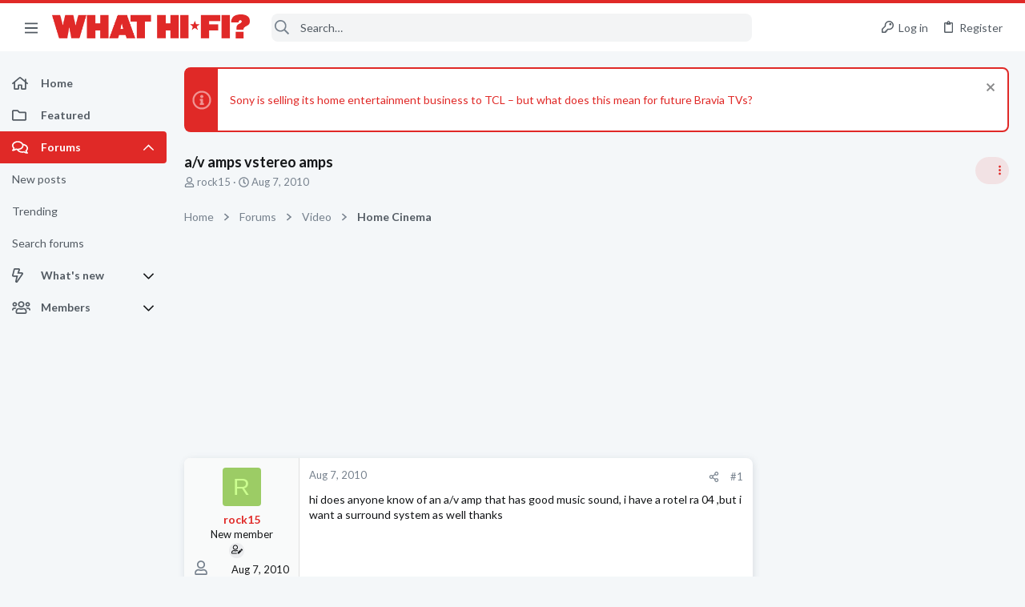

--- FILE ---
content_type: text/html; charset=utf-8
request_url: https://forums.whathifi.com/threads/a-v-amps-vstereo-amps.49816/
body_size: 40228
content:
<!DOCTYPE html>





	







	
	



	
	
		
	



	
	


















	





















	











	

































	



























	






	




































<html id="XF" lang="en-US" dir="LTR"
	  data-xf="2.3"
	  style="font-size: 62.5%;"
	  data-app="public"
	  data-template="thread_view"
	  data-container-key="node-4"
	  data-content-key="thread-49816"
	  data-logged-in="false"
	  data-cookie-prefix="xf_"
	  data-csrf="1769037279,eff8d73c1ba549be416fffdcd72c6beb"
	  class="has-no-js template-thread_view  uix_page--fixed sidebarNav--active  uix_hasCrumbs uix_hasPageAction"
	  >
	<head>

		<meta charset="utf-8" />
		<title>a/v amps vstereo amps | What Hi-Fi? Forum</title>
		<link rel="manifest" href="/webmanifest.php">
		
		<meta name="apple-mobile-web-app-title" content="What Hi-Fi? Forum">
		
			<link rel="apple-touch-icon" href="https://forums.whathifi.com/data/avatars/h/189/189747.jpg" />
		
		
		<meta http-equiv="X-UA-Compatible" content="IE=Edge" />
		<meta name="viewport" content="width=device-width, initial-scale=1, viewport-fit=cover">
		
		
			
				<meta name="theme-color" content="#e02927" />
				<meta name="msapplication-TileColor" content="#e02927">
			
		
		
		
		<meta name="apple-mobile-web-app-title" content="What Hi-Fi? Forum">

		
			
		<meta name="description" content="hi does anyone know of an a/v amp that has good music sound, i have a rotel ra 04 ,but i want a surround system as well thanks" />
		<meta property="og:description" content="hi does anyone know of an a/v amp that has good music sound, i have a rotel ra 04 ,but i want a surround system as well thanks" />
		<meta property="twitter:description" content="hi does anyone know of an a/v amp that has good music sound, i have a rotel ra 04 ,but i want a surround system as well thanks" />
	
		
			<meta property="og:url" content="https://forums.whathifi.com/threads/a-v-amps-vstereo-amps.49816/" />
		
			<link rel="canonical" href="https://forums.whathifi.com/threads/a-v-amps-vstereo-amps.49816/" />
		

		
			
	
	
	<meta property="og:site_name" content="What Hi-Fi? Forum" />


		
		
			
	
	
	<meta property="og:type" content="website" />


		
		
			
	
	
	
		<meta property="og:title" content="a/v amps vstereo amps" />
		<meta property="twitter:title" content="a/v amps vstereo amps" />
	


		
		
		
		
			
	
	
	
		<meta property="og:image" content="https://forums.whathifi.com/data/avatars/h/189/189747.jpg" />
		<meta property="twitter:image" content="https://forums.whathifi.com/data/avatars/h/189/189747.jpg" />
		<meta property="twitter:card" content="summary" />
	


		

		
	
	
	
	
	
		
	
	
	
	
	<link rel="stylesheet" href="/css.php?css=public%3Anormalize.css%2Cpublic%3Afa.css%2Cpublic%3Anormalize.css%2Cpublic%3Afa.css%2Cpublic%3Acore.less%2Cpublic%3Aapp.less&amp;s=13&amp;l=1&amp;d=1756317732&amp;k=e51dc05ae28cabf85fdc84ad78f941f123129b30" />
	
	

	
	
	
		
	
		
	
		
	

	<link rel="stylesheet" href="/css.php?css=public%3Afuture.less&amp;s=13&amp;l=1&amp;d=1756317732&amp;k=6f7671a2db05c004804657d962e396c8a7c4ae20" />
<link rel="stylesheet" href="/css.php?css=public%3Afuture_footer.less&amp;s=13&amp;l=1&amp;d=1756317732&amp;k=90c2e8c2b2c2cc1d6f28a87e6c8e2127c4ec5837" />
<link rel="stylesheet" href="/css.php?css=public%3Amessage.less&amp;s=13&amp;l=1&amp;d=1756317732&amp;k=0779902a158f7d866f147dc889dd01dad2ca4ac2" />
<link rel="stylesheet" href="/css.php?css=public%3Anotices.less&amp;s=13&amp;l=1&amp;d=1756317732&amp;k=e17bc1c05b138149a3a6b839d8b77b8aa4bcf8fd" />
<link rel="stylesheet" href="/css.php?css=public%3Ashare_controls.less&amp;s=13&amp;l=1&amp;d=1756317732&amp;k=aecf45b7a2bce4734c6435859756a839eeff1e1e" />
<link rel="stylesheet" href="/css.php?css=public%3Astructured_list.less&amp;s=13&amp;l=1&amp;d=1756317732&amp;k=4bd3950759d219bc4a550252358384c4c16883c3" />
<link rel="stylesheet" href="/css.php?css=public%3Ath_uix_threadStarterPost.less&amp;s=13&amp;l=1&amp;d=1756317732&amp;k=a54dac3e036f4154bd2ab89288f516894bd0adc8" />
<link rel="stylesheet" href="/css.php?css=public%3Athuserimprovements_trophy_showcase_macros.less&amp;s=13&amp;l=1&amp;d=1756317732&amp;k=5c6e5786e2845059ad678fbc57d00c85d26dcc0b" />
<link rel="stylesheet" href="/css.php?css=public%3Auix.less&amp;s=13&amp;l=1&amp;d=1756317732&amp;k=61b50e29d12ac0e77b8c9f51ad58fde505ee945b" />
<link rel="stylesheet" href="/css.php?css=public%3Auix_material.less&amp;s=13&amp;l=1&amp;d=1756317732&amp;k=dc65360071ae5a8f4c95545f9352eca10601aa5f" />
<link rel="stylesheet" href="/css.php?css=public%3Auix_socialMedia.less&amp;s=13&amp;l=1&amp;d=1756317732&amp;k=b963bac7f38368a25b94b4c2b3a295b611b92282" />
<link rel="stylesheet" href="/css.php?css=public%3Awhathifi.less&amp;s=13&amp;l=1&amp;d=1756317732&amp;k=0bab37d943e9bcd92801503e0f81d58ca27b4ed1" />
<link rel="stylesheet" href="/css.php?css=public%3Aextra.less&amp;s=13&amp;l=1&amp;d=1756317732&amp;k=5b2edb650f76de2a19604671807c3b1849d76585" />

	
		<link href='//fonts.googleapis.com/css?family=Lato:300,400,700' rel='stylesheet' type='text/css'>
	
	
		<script src="/js/xf/preamble.min.js?_v=3a7e8524"></script>
	
	
	
	<script src="/js/vendor/vendor-compiled.js?_v=3a7e8524" defer></script>
	<script src="/js/xf/core-compiled.js?_v=3a7e8524" defer></script>
	
	<script>
		window.addEventListener('DOMContentLoaded', function() {
			XF.extendObject(true, XF.config, {
				// 
				userId: 0,
				enablePush: true,
				pushAppServerKey: 'BPWtNmFv-dv1npTe2XCsPDVZHHeExbrGGz5ZI5Sqnw10I487MSMqfgMW7PtZ4wTjtPNdVmpQXd6PK-HLD0P6YCs',
				url: {
					fullBase: 'https://forums.whathifi.com/',
					basePath: '/',
					css: '/css.php?css=__SENTINEL__&s=13&l=1&d=1756317732',
					js: '/js/__SENTINEL__?_v=3a7e8524',
					icon: '/data/local/icons/__VARIANT__.svg?v=1756317782#__NAME__',
					iconInline: '/styles/fa/__VARIANT__/__NAME__.svg?v=5.15.3',
					keepAlive: '/login/keep-alive'
				},
				cookie: {
					path: '/',
					domain: '',
					prefix: 'xf_',
					secure: true,
					consentMode: 'disabled',
					consented: ["optional","_third_party"]
				},
				cacheKey: 'f3ed7234243583f554e27d349fe769c5',
				csrf: '1769037279,eff8d73c1ba549be416fffdcd72c6beb',
				js: {"\/js\/themehouse\/watch\/action.min.js?_v=3a7e8524":true,"\/js\/themehouse\/uix\/ripple.min.js?_v=3a7e8524":true,"\/js\/themehouse\/global\/20210125.min.js?_v=3a7e8524":true,"\/js\/themehouse\/uix\/index.min.js?_v=3a7e8524":true,"\/js\/themehouse\/uix\/vendor\/hover-intent\/hoverintent.min.js?_v=3a7e8524":true},
				fullJs: false,
				css: {"public:future.less":true,"public:future_footer.less":true,"public:message.less":true,"public:notices.less":true,"public:share_controls.less":true,"public:structured_list.less":true,"public:th_uix_threadStarterPost.less":true,"public:thuserimprovements_trophy_showcase_macros.less":true,"public:uix.less":true,"public:uix_material.less":true,"public:uix_socialMedia.less":true,"public:whathifi.less":true,"public:extra.less":true},
				time: {
					now: 1769037279,
					today: 1768953600,
					todayDow: 3,
					tomorrow: 1769040000,
					yesterday: 1768867200,
					week: 1768435200,
					month: 1767225600,
					year: 1767225600
				},
				style: {
					light: '',
					dark: '',
					defaultColorScheme: 'light'
				},
				borderSizeFeature: '2px',
				fontAwesomeWeight: 'r',
				enableRtnProtect: true,
				
				enableFormSubmitSticky: true,
				imageOptimization: '0',
				imageOptimizationQuality: 0.85,
				uploadMaxFilesize: 268435456,
				uploadMaxWidth: 1920,
				uploadMaxHeight: 1080,
				allowedVideoExtensions: ["m4v","mov","mp4","mp4v","mpeg","mpg","ogv","webm"],
				allowedAudioExtensions: ["mp3","opus","ogg","wav"],
				shortcodeToEmoji: true,
				visitorCounts: {
					conversations_unread: '0',
					alerts_unviewed: '0',
					total_unread: '0',
					title_count: true,
					icon_indicator: true
				},
				jsMt: {"xf\/action.js":"1d7dbcad","xf\/embed.js":"4ffa518d","xf\/form.js":"4ffa518d","xf\/structure.js":"1d7dbcad","xf\/tooltip.js":"4ffa518d"},
				jsState: {},
				publicMetadataLogoUrl: 'https://forums.whathifi.com/data/avatars/h/189/189747.jpg',
				publicPushBadgeUrl: 'https://forums.whathifi.com/styles/default/xenforo/bell.png'
			});

			XF.extendObject(XF.phrases, {
				// 
				date_x_at_time_y:     "{date} at {time}",
				day_x_at_time_y:      "{day} at {time}",
				yesterday_at_x:       "Yesterday at {time}",
				x_minutes_ago:        "{minutes} minutes ago",
				one_minute_ago:       "1 minute ago",
				a_moment_ago:         "A moment ago",
				today_at_x:           "Today at {time}",
				in_a_moment:          "In a moment",
				in_a_minute:          "In a minute",
				in_x_minutes:         "In {minutes} minutes",
				later_today_at_x:     "Later today at {time}",
				tomorrow_at_x:        "Tomorrow at {time}",
				short_date_x_minutes: "{minutes}m",
				short_date_x_hours:   "{hours}h",
				short_date_x_days:    "{days}d",

				day0: "Sunday",
				day1: "Monday",
				day2: "Tuesday",
				day3: "Wednesday",
				day4: "Thursday",
				day5: "Friday",
				day6: "Saturday",

				dayShort0: "Sun",
				dayShort1: "Mon",
				dayShort2: "Tue",
				dayShort3: "Wed",
				dayShort4: "Thu",
				dayShort5: "Fri",
				dayShort6: "Sat",

				month0: "January",
				month1: "February",
				month2: "March",
				month3: "April",
				month4: "May",
				month5: "June",
				month6: "July",
				month7: "August",
				month8: "September",
				month9: "October",
				month10: "November",
				month11: "December",

				active_user_changed_reload_page: "The active user has changed. Reload the page for the latest version.",
				server_did_not_respond_in_time_try_again: "The server did not respond in time. Please try again.",
				oops_we_ran_into_some_problems: "Oops! We ran into some problems.",
				oops_we_ran_into_some_problems_more_details_console: "Oops! We ran into some problems. Please try again later. More error details may be in the browser console.",
				file_too_large_to_upload: "The file is too large to be uploaded.",
				uploaded_file_is_too_large_for_server_to_process: "The uploaded file is too large for the server to process.",
				files_being_uploaded_are_you_sure: "Files are still being uploaded. Are you sure you want to submit this form?",
				attach: "Attach files",
				rich_text_box: "Rich text box",
				close: "Close",
				link_copied_to_clipboard: "Link copied to clipboard.",
				text_copied_to_clipboard: "Text copied to clipboard.",
				loading: "Loading…",
				you_have_exceeded_maximum_number_of_selectable_items: "You have exceeded the maximum number of selectable items.",

				processing: "Processing",
				'processing...': "Processing…",

				showing_x_of_y_items: "Showing {count} of {total} items",
				showing_all_items: "Showing all items",
				no_items_to_display: "No items to display",

				number_button_up: "Increase",
				number_button_down: "Decrease",

				push_enable_notification_title: "Push notifications enabled successfully at What Hi-Fi? Forum",
				push_enable_notification_body: "Thank you for enabling push notifications!",

				pull_down_to_refresh: "Pull down to refresh",
				release_to_refresh: "Release to refresh",
				refreshing: "Refreshing…"
			});
		});
	</script>
	
	<script src="/js/themehouse/watch/action.min.js?_v=3a7e8524" defer></script>
<script src="/js/themehouse/uix/ripple.min.js?_v=3a7e8524" defer></script>
<script src="/js/themehouse/global/20210125.min.js?_v=3a7e8524" defer></script>
<script src="/js/themehouse/uix/index.min.js?_v=3a7e8524" defer></script>
<script src="/js/themehouse/uix/vendor/hover-intent/hoverintent.min.js?_v=3a7e8524" defer></script>
<script>
XF.ready(() =>
{

$(document).ready(function() {
	$(".mobile").click(function(n) {
		var t = $(this).next();
		var target = $(t).offset().top;
		return $(this).next().slideToggle(200, function() {
			var targetNew = $(t).offset().top;
			$("html, body").animate({
				scrollTop: target || targetNew,
			}, 300)
		}),
		n.preventDefault(),
		false
	});
    $(".navmobile").click(function(n) {
        return $(this).next().slideToggle(),
        n.preventDefault(),
        !1
    });
});

})
</script>
<script>
XF.ready(() =>
{

	// detect android device. Added to fix the dark pixel bug https://github.com/Audentio/xf2theme-issues/issues/1055

	var ua = navigator.userAgent.toLowerCase();
	var isAndroid = ua.indexOf("android") > -1; //&& ua.indexOf("mobile");

	if(isAndroid) {
	document.querySelector("html").classList.add("device--isAndroid");
	}	

})
</script>
<script>
XF.ready(() =>
{

			var threadSelector = document.querySelector('.structItem--thread') !== null;
			
			if (threadSelector) {
				document.querySelector('.structItem--thread').addEventListener('click', (e) => {
					var target = e.target;
					var skip = ['a', 'i', 'input', 'label'];
					if (target && skip.indexOf(target.tagName.toLowerCase()) === -1) {
						var href = this.querySelector('.structItem-title').getAttribute('uix-href');
						if (e.metaKey || e.cmdKey) {
							e.preventDefault();
							window.open(href, '_blank');
						} else {
							window.location = href;
						}
					}
				});
			}
	
})
</script>
<script>
XF.ready(() =>
{

		
			var sidebar = document.querySelector('.p-body-sidebar');
			var backdrop = document.querySelector('.p-body-sidebar [data-ocm-class="offCanvasMenu-backdrop"]');
		
			var hasSidebar = document.querySelector('.p-body-sidebar') !== null;
			var hasBackdrop = document.querySelector('.p-body-sidebar [data-ocm-class="offCanvasMenu-backdrop"]') !== null;
			var sidebarTrigger = document.querySelector('.uix_sidebarCanvasTrigger') !== null;
			var sidebarInner = document.querySelector('.uix_sidebarCanvasTrigger') !== null;
			
			if (sidebarTrigger) {
				document.querySelector('.uix_sidebarCanvasTrigger').addEventListener("click", (e) => {
					e.preventDefault();

					sidebar.style.display = "block";;
					window.setTimeout(function() {
						sidebar.classList.add('offCanvasMenu');
						sidebar.classList.add('offCanvasMenu--blocks');
						sidebar.classList.add('is-active');
						sidebar.classList.add('is-transitioning');
						document.querySelector('body').classList.add('sideNav--open');
					}, 50);
		
					if (hasSidebar) {
						window.setTimeout(function() {
							sidebar.classList.remove('is-transitioning');
						}, 250);
					}
		
					if (sidebarInner) {
						document.querySelector('.uix_sidebarInner').classList.add('offCanvasMenu-content');
						backdrop.classList.add('offCanvasMenu-backdrop');
						document.querySelector('body').classList.add('is-modalOpen');
					}
				})
			}
			if (hasBackdrop) {
				backdrop.addEventListener("click", (e) => {
					sidebar.classList.add('is-transitioning');
					sidebar.classList.remove('is-active');

					window.setTimeout(function() {
						sidebar.classList.remove('offCanvasMenu');
						sidebar.classList.remove('offCanvasMenu--blocks');
						sidebar.classList.remove('is-transitioning');
						document.querySelector('.uix_sidebarInner').classList.remove('offCanvasMenu-content');
						backdrop.classList.remove('offCanvasMenu-backdrop');
						document.querySelector('body').classList.remove('is-modalOpen');
						sidebar.style.display="";
					}, 250);
				});
			}
		
	
})
</script>
<script>
XF.ready(() =>
{

	/****** OFF CANVAS ******/

    var panels = {
        navigation: {
            position: 1,
        },
        account: {
            position: 2,
        },
        inbox: {
            position: 3,
        },
        alerts: {
            position: 4,
        },
    };

    var tabsContainer = document.querySelector(".sidePanel__tabs");

    var activeTab = "navigation";

    var activeTabPosition = panels[activeTab].position;

    function generateDirections() {
        var tabPanels = document.querySelectorAll(".sidePanel__tabPanel");
        tabPanels.forEach(function (tabPanel) {
            var tabPosition = tabPanel.getAttribute("data-content");
            var activeTabPosition = panels[activeTab].position;

            if (tabPosition != activeTab) {
                if (panels[tabPosition].position < activeTabPosition) {
                    tabPanel.classList.add("is-left");
                }

                if (panels[tabPosition].position > activeTabPosition) {
                    tabPanel.classList.add("is-right");
                }
            }
        });
    }

    generateDirections();

	if (tabsContainer) {
		var sidePanelTabs = tabsContainer.querySelectorAll(".sidePanel__tab");
	}
	
	if (sidePanelTabs && sidePanelTabs.length > 0) {
		sidePanelTabs.forEach(function (tab) {
			tab.addEventListener("click", function () {
				sidePanelTabs.forEach(function (tab) {
					tab.classList.remove("sidePanel__tab--active");
				});
				this.classList.add("sidePanel__tab--active");

				activeTab = this.getAttribute("data-attr");

				var tabPanels = document.querySelectorAll(".sidePanel__tabPanel");
				tabPanels.forEach(function (tabPanel) {
					tabPanel.classList.remove("is-active");
				});

				var activeTabPanel = document.querySelector(
					'.sidePanel__tabPanel[data-content="' + activeTab + '"]'
				);
				activeTabPanel.classList.add("is-active");

				var tabPanels = document.querySelectorAll(".sidePanel__tabPanel");
				tabPanels.forEach(function (tabPanel) {
					tabPanel.classList.remove("is-left", "is-right");
				});

				generateDirections();
			});
		});
	}
	
})
</script>
<script>
XF.ready(() =>
{


	/******** extra info post toggle ***********/
	
    XF.thThreadsUserExtraTrigger = {
        eventNameSpace: 'XFthThreadsUserExtraTrigger',

        init: function(e) {},

        click: function(e) {
            var target = e.target;
            var parent = target.closest('.message-user');
            var triggerContainer = target.parentElement.closest('.thThreads__userExtra--toggle');
            var container = triggerContainer.previousElementSibling;
            var child = container.querySelector('.message-userExtras');
            var eleHeight = child.offsetHeight;

            if (parent.classList.contains('userExtra--expand')) {
                container.style.height = eleHeight + 'px';
                parent.classList.toggle('userExtra--expand');
                setTimeout(function() {
                    container.style.height = '0';
                    setTimeout(function() {
                        container.style.height = '';
                    }, 200);
                }, 17);
            } else {
                container.style.height = eleHeight + 'px';
                setTimeout(function() {
                    parent.classList.toggle('userExtra--expand');
                    container.style.height = '';
                }, 200);
            }
        }
    };

    document.body.addEventListener('click', function(event) {
        var target = event.target;
        if (target.matches('.thThreads__userExtra--trigger')) {
            XF.thThreadsUserExtraTrigger.click(event);
        }
    });
	
	
})
</script>
<script>
XF.ready(() =>
{


	/******** Backstretch images ***********/

		


})
</script>
<script>
XF.ready(() =>
{


	// sidenav canvas blur fix

    document.querySelectorAll('.p-body-sideNavTrigger .button').forEach(function (button) {
        button.addEventListener('click', function () {
            document.body.classList.add('sideNav--open');
        });
    });

    document.querySelectorAll("[data-ocm-class='offCanvasMenu-backdrop']").forEach(function (backdrop) {
        backdrop.addEventListener('click', function () {
            document.body.classList.remove('sideNav--open');
        });
    });

    document.addEventListener('editor:start', function (event) {
        if (typeof event !== 'undefined' && typeof event.target !== 'undefined') {
            var ele = event.target;
            if (event?.target) {
				var ele = event.target;
				if (!ele.classList==undefined) {
					if (ele.classList.contains('js-editor')) {
						var wrapper = ele.closest('.message-editorWrapper');
						if (wrapper) {
							setTimeout(function () {
								var innerEle = wrapper.querySelector('.fr-element');
								if (innerEle) {
									innerEle.addEventListener('focus', function (e) {
										document.documentElement.classList.add('uix_editor--focused');
									});
									innerEle.addEventListener('blur', function (e) {
										document.documentElement.classList.remove('uix_editor--focused');
									});
								}
							}, 0);
						}
					}
				}
			}
        }
    });

})
</script>
<script>
XF.ready(() =>
{

	// off canvas menu closer keyboard shortcut
    document.body.addEventListener('keyup', function (e) {
        switch (e.key) {
            case 'Escape':
                var offCanvasMenu = document.querySelector('.offCanvasMenu.is-active');
                if (offCanvasMenu) {
                    var backdrop = offCanvasMenu.querySelector('.offCanvasMenu-backdrop');
                    if (backdrop) {
                        backdrop.click();
                    }
                }
                return;
        }
    });
	
})
</script>
<script>
XF.ready(() =>
{

    let uixMegaHovered = false;
    const navEls = document.querySelectorAll('.uix-navEl--hasMegaMenu');
    const pNav = document.querySelector('.p-nav');
    let menu;

    function handleMouseOver() {
        if (uixMegaHovered) {
            menu = this.getAttribute('data-nav-id');
            pNav.classList.add('uix_showMegaMenu');

            document.querySelectorAll('.uix_megaMenu__content').forEach(function (content) {
                content.classList.remove('uix_megaMenu__content--active');
            });

            document
                .querySelector('.uix_megaMenu__content--' + menu)
                .classList.add('uix_megaMenu__content--active');
        }
    }

    function handleMouseEnter() {
        uixMegaHovered = true;
    }

    function handleMouseLeave() {
        pNav.classList.remove('uix_showMegaMenu');
        uixMegaHovered = false;
    }

    navEls.forEach(function (navEl) {
        navEl.addEventListener('mouseover', handleMouseOver);
    });

    pNav.addEventListener('mouseenter', handleMouseEnter);
    pNav.addEventListener('mouseleave', handleMouseLeave);
	
})
</script>
<script>
XF.ready(() =>
{

			setTimeout(function() {
				var doc = document.querySelector('html');
				editor = XF.getEditorInContainer(doc);
				if (!!editor && !!editor.ed) {
					editor.ed.events.on('focus', function() {
						if (document.querySelector('.uix_fabBar')) {
							var fabBar = document.querySelector('.uix_fabBar');
							fabBar.style.display = 'none';
						}
						
					});
					editor.ed.events.on('blur', function() {
						if (document.querySelector('.uix_fabBar')) {
							var fabBar = document.querySelector('.uix_fabBar');
							fabBar.style.display = '';
						}
					});
				}
			}, 100);
	
})
</script>
<script>
XF.ready(() =>
{

document.addEventListener('ajax:complete', function(e) {
		
	if (typeof e.detail == 'undefined') {
		return;
		}
    var xhr = e.detail[0];
    var status = e.detail[1];

    var data = xhr.responseJSON;
    if (!data) {
        return;
    }
    if (data.visitor) {
        var totalUnreadBadge = document.querySelector('.js-uix_badge--totalUnread');
        if (totalUnreadBadge) {
            totalUnreadBadge.dataset.badge = data.visitor.total_unread;
        }
    }
});
	
})
</script>

	
	

	



<script src="/js/themehouse/uix/defer.min.js?_v=3a7e8524" defer></script>

	
<script src="/js/themehouse/uix/deferSidebarNav.min.js?_v=3a7e8524" defer></script>


	
<script src="/js/themehouse/uix/deferFab.min.js?_v=3a7e8524" defer></script>


	
<script src="/js/themehouse/uix/deferNodesCollapse.min.js?_v=3a7e8524" defer></script>


	
<script src="/js/themehouse/uix/deferWidthToggle.min.js?_v=3a7e8524" defer></script>





	



	



	
	
	
	

	

	

	



	

	

	
	
	
	


		
			<link rel="icon" type="image/png" href="https://forums.whathifi.com/data/files/theme_assets/whathifi/favicon.png" sizes="32x32" />
		
		
			<link rel="apple-touch-icon" href="https://forums.whathifi.com/data/avatars/h/189/189747.jpg" />
		
		
<script defer src="https://cloudmetrics.xenforo.com/js/essential.js" data-website-id="2020855696716822"></script>

		

		

	
    
      <script type="text/javascript" async=true>
  function log(logString) { if ((new URL(document.location)).searchParams.get("log") === 'true') console.log(logString); }

  window.hybridConf = {
    "bordeaux": {
      "template": "thread_view",
      "pageTitle": "a/v amps vstereo amps",
      "categories": [],
    },
    "champagne": {
      "videoplayer": "https://cdn.jwplayer.com/libraries/NzCYdXF3.js",
      "videoplaylist": "https://cdn.jwplayer.com/v2/playlists/Rioi8ng1",
      "threadForumNodeTitle": "",
    },
  };
  
    
      window.hybridConf.bordeaux.categories.push("Video");
    
      window.hybridConf.bordeaux.categories.push("Home Cinema");
    
  

  log('[HYBRID] Loading remote quantcast/gdprccpa/bordeaux scripts...');
  const hybridForumConfiguration = document.createElement('script');
  hybridForumConfiguration.setAttribute('src', 'https://ad-assets.futurecdn.net/xenforo-forums/hybrid-forum-configuration.main.js');
  hybridForumConfiguration.setAttribute('crossorigin', 'anonymous');
  hybridForumConfiguration.defer = true;
  const headElement = document.querySelectorAll('head')[0];
  headElement.append(hybridForumConfiguration);
</script>
    



      
<!-- Google Tag Manager -->
<script>(function(w,d,s,l,i){w[l]=w[l]||[];w[l].push({'gtm.start':
new Date().getTime(),event:'gtm.js'});var f=d.getElementsByTagName(s)[0],
j=d.createElement(s),dl=l!='dataLayer'?'&l='+l:'';j.async=true;j.src=
'https://www.googletagmanager.com/gtm.js?id='+i+dl;f.parentNode.insertBefore(j,f);
})(window,document,'script','dataLayer','GTM-NPJ2X9Q');</script>
<!-- End Google Tag Manager -->




</head>

	<body data-template="thread_view">
		<style>
	.p-pageWrapper .p-navSticky {
		top: 0 !important;
	}

	

	
	

	
	
	
		
			
			
				
			
		
	

	

	
		
	

		
		
		.uix_mainTabBar {top: 60px !important;}
		.uix_stickyBodyElement:not(.offCanvasMenu) {
			top: 80px !important;
			min-height: calc(100vh - 80px) !important;
		}
		.uix_sidebarInner .uix_sidebar--scroller {margin-top: 80px;}
		.uix_sidebarInner {margin-top: -80px;}
		.p-body-sideNavInner .uix_sidebar--scroller {margin-top: 80px;}
		.p-body-sideNavInner {margin-top: -80px;}
		.uix_stickyCategoryStrips {top: 80px !important;}
		#XF .u-anchorTarget {
			height: 80px;
			margin-top: -80px;
		}
	
		

		
			@media (max-width: $uix_sidebarBreakpoint) {
		
				.p-sectionLinks {display: none;}

				

				.uix_mainTabBar {top: 60px !important;}
				.uix_stickyBodyElement:not(.offCanvasMenu) {
					top: 80px !important;
					min-height: calc(100vh - 80px) !important;
				}
				.uix_sidebarInner .uix_sidebar--scroller {margin-top: 80px;}
				.uix_sidebarInner {margin-top: -80px;}
				.p-body-sideNavInner .uix_sidebar--scroller {margin-top: 80px;}
				.p-body-sideNavInner {margin-top: -80px;}
				.uix_stickyCategoryStrips {top: 80px !important;}
				#XF .u-anchorTarget {
					height: 80px;
					margin-top: -80px;
				}

				
		
			}
		
	

	.uix_sidebarNav .uix_sidebar--scroller {max-height: calc(100vh - 80px);}
	
	
</style>


		
      <![CDATA[
<!-- Google Tag Manager (noscript) -->
<noscript><iframe src="https://www.googletagmanager.com/ns.html?id=GTM-NPJ2X9Q"
height="0" width="0" style="display:none;visibility:hidden"></iframe></noscript>
<!-- End Google Tag Manager (noscript) -->



<div id="jumpToTop"></div>

		

		<div class="uix_pageWrapper--fixed">
			<div class="p-pageWrapper" id="top">

				
					
	
	



					

					

					
						
						
							<header class="p-header" id="header">
								<div class="p-header-inner">
									
						
							<div class="p-header-content">
								
									
										
	
	<div class="p-header-logo p-header-logo--image">
		<a class="uix_logo" href="https://www.whathifi.com/">
			
				

	

	
		
		

		
	

	

	<picture data-variations="{&quot;default&quot;:{&quot;1&quot;:&quot;\/data\/files\/theme_assets\/whathifi\/logo.png&quot;,&quot;2&quot;:null}}">
		
		
		

		

		<img src="/data/files/theme_assets/whathifi/logo.png"  width="" height="" alt="What Hi-Fi? Forum"  />
	</picture>


				
		</a>
		
	</div>


									

									
								
							</div>
						
					
								</div>
							</header>
						
					
					

					
					
					

					
						<div class="p-navSticky p-navSticky--all " data-top-offset-breakpoints="
						[
							{
								&quot;breakpoint&quot;: &quot;0&quot;,
								&quot;offset&quot;: &quot;0&quot;
							}
							
							
						]
					" data-xf-init="sticky-header">
							
						<nav class="p-nav">
							<div class="p-nav-inner">
								
									
									
										
									
									<button type="button" class="button button--plain p-nav-menuTrigger  badgeContainer" data-badge="0" data-xf-click="off-canvas" data-menu=".js-headerOffCanvasMenu" role="button" tabindex="0" aria-label="Menu"><span class="button-text">
										<i aria-hidden="true"></i>
									</span></button>
									
										<button type="button" class="button button--plain p-nav-menuTrigger uix_sidebarNav--trigger" id="uix_sidebarNav--trigger" rel="nofollow" role="button" tabindex="0" aria-label="Menu"><span class="button-text">
											<i aria-hidden="true"></i>
										</span></button>
									
								

								
	
	<div class="p-header-logo p-header-logo--image">
		<a class="uix_logo" href="https://www.whathifi.com/">
			
				

	

	
		
		

		
	

	

	<picture data-variations="{&quot;default&quot;:{&quot;1&quot;:&quot;\/data\/files\/theme_assets\/whathifi\/logo.png&quot;,&quot;2&quot;:null}}">
		
		
		

		

		<img src="/data/files/theme_assets/whathifi/logo.png"  width="" height="" alt="What Hi-Fi? Forum"  />
	</picture>


				
		</a>
		
	</div>



								
									

									
								

								
	
		
		
			<div class="uix_searchBar">
				<div class="uix_searchBarInner">
					<form action="/search/search" method="post" class="uix_searchForm" data-xf-init="quick-search">
						<a class="uix_search--close">
							<i class="fa--xf far fa-window-close "><svg xmlns="http://www.w3.org/2000/svg" role="img" aria-hidden="true" ><use href="/data/local/icons/regular.svg?v=1756317782#window-close"></use></svg></i>
						</a>
						<input type="text" class="input js-uix_syncValue uix_searchInput uix_searchDropdown__trigger" autocomplete="off" data-uixsync="search" name="keywords" placeholder="Search…" aria-label="Search" data-menu-autofocus="true" />
						<a href="/search/"
						   class="uix_search--settings u-ripple"
						   data-xf-key="/"
						   aria-label="Search"
						   aria-expanded="false"
						   aria-haspopup="true"
						   title="Search">
							<i class="fa--xf far fa-cog "><svg xmlns="http://www.w3.org/2000/svg" role="img" aria-hidden="true" ><use href="/data/local/icons/regular.svg?v=1756317782#cog"></use></svg></i>
						</a>
						<span class=" uix_searchIcon">
							<i class="fa--xf far fa-search "><svg xmlns="http://www.w3.org/2000/svg" role="img" aria-hidden="true" ><use href="/data/local/icons/regular.svg?v=1756317782#search"></use></svg></i>
						</span>
						<input type="hidden" name="_xfToken" value="1769037279,eff8d73c1ba549be416fffdcd72c6beb" />
					</form>
				</div>

				
					<a class="uix_searchIconTrigger p-navgroup-link p-navgroup-link--iconic p-navgroup-link--search u-ripple"
					   aria-label="Search"
					   aria-expanded="false"
					   aria-haspopup="true"
					   title="Search">
						<i aria-hidden="true"></i>
					</a>
				

				
					<a href="/search/"
					   class="p-navgroup-link p-navgroup-link--iconic p-navgroup-link--search u-ripple js-uix_minimalSearch__target"
					   data-xf-click="menu"
					   aria-label="Search"
					   aria-expanded="false"
					   aria-haspopup="true"
					   title="Search">
						<i aria-hidden="true"></i>
					</a>
				

				<div class="menu menu--structural menu--wide" data-menu="menu" aria-hidden="true">
					<form action="/search/search" method="post"
						  class="menu-content"
						  data-xf-init="quick-search">
						<h3 class="menu-header">Search</h3>
						
						<div class="menu-row">
							
								<div class="inputGroup inputGroup--joined">
									<input type="text" class="input js-uix_syncValue" name="keywords" data-acurl="/search/auto-complete" data-uixsync="search" placeholder="Search…" aria-label="Search" data-menu-autofocus="true" />
									
			<select name="constraints" class="js-quickSearch-constraint input" aria-label="Search within">
				<option value="">Everywhere</option>
<option value="{&quot;search_type&quot;:&quot;post&quot;}">Threads</option>
<option value="{&quot;search_type&quot;:&quot;post&quot;,&quot;c&quot;:{&quot;nodes&quot;:[4],&quot;child_nodes&quot;:1}}">This forum</option>
<option value="{&quot;search_type&quot;:&quot;post&quot;,&quot;c&quot;:{&quot;thread&quot;:49816}}">This thread</option>

			</select>
		
								</div>
								
						</div>

						
						<div class="menu-row">
							<label class="iconic"><input type="checkbox"  name="c[title_only]" value="1" /><i aria-hidden="true"></i><span class="iconic-label">Search titles only

										
											<span tabindex="0" role="button"
												  data-xf-init="tooltip" data-trigger="hover focus click" title="Tags will also be searched in content where tags are supported">

												<i class="fa--xf far fa-question-circle  u-muted u-smaller"><svg xmlns="http://www.w3.org/2000/svg" role="img" ><title>Note</title><use href="/data/local/icons/regular.svg?v=1756317782#question-circle"></use></svg></i>
											</span></span></label>

						</div>
						
						<div class="menu-row">
							<div class="inputGroup">
								<span class="inputGroup-text" id="ctrl_search_menu_by_member">By:</span>
								<input type="text" class="input" name="c[users]" data-xf-init="auto-complete" placeholder="Member" aria-labelledby="ctrl_search_menu_by_member" />
							</div>
						</div>
						<div class="menu-footer">
							<span class="menu-footer-controls">
								<button type="submit" class="button button--icon button--icon--search button--primary"><i class="fa--xf far fa-search "><svg xmlns="http://www.w3.org/2000/svg" role="img" aria-hidden="true" ><use href="/data/local/icons/regular.svg?v=1756317782#search"></use></svg></i><span class="button-text">Search</span></button>
								<button type="submit" class="button " name="from_search_menu"><span class="button-text">Advanced search…</span></button>
							</span>
						</div>

						<input type="hidden" name="_xfToken" value="1769037279,eff8d73c1ba549be416fffdcd72c6beb" />
					</form>
				</div>


				<div class="menu menu--structural menu--wide uix_searchDropdown__menu" aria-hidden="true">
					<form action="/search/search" method="post"
						  class="menu-content"
						  data-xf-init="quick-search">
						
						
							<div class="menu-row">

								<div class="inputGroup">
									<input name="keywords"
										   class="js-uix_syncValue"
										   data-uixsync="search"
										   placeholder="Search…"
										   aria-label="Search"
										   type="hidden" />
									
			<select name="constraints" class="js-quickSearch-constraint input" aria-label="Search within">
				<option value="">Everywhere</option>
<option value="{&quot;search_type&quot;:&quot;post&quot;}">Threads</option>
<option value="{&quot;search_type&quot;:&quot;post&quot;,&quot;c&quot;:{&quot;nodes&quot;:[4],&quot;child_nodes&quot;:1}}">This forum</option>
<option value="{&quot;search_type&quot;:&quot;post&quot;,&quot;c&quot;:{&quot;thread&quot;:49816}}">This thread</option>

			</select>
		
								</div>
							</div>
							

						
						<div class="menu-row">
							<label class="iconic"><input type="checkbox"  name="c[title_only]" value="1" /><i aria-hidden="true"></i><span class="iconic-label">Search titles only

										
											<span tabindex="0" role="button"
												  data-xf-init="tooltip" data-trigger="hover focus click" title="Tags will also be searched in content where tags are supported">

												<i class="fa--xf far fa-question-circle  u-muted u-smaller"><svg xmlns="http://www.w3.org/2000/svg" role="img" aria-hidden="true" ><use href="/data/local/icons/regular.svg?v=1756317782#question-circle"></use></svg></i>
											</span></span></label>

						</div>
						
						<div class="menu-row">
							<div class="inputGroup">
								<span class="inputGroup-text">By:</span>
								<input class="input" name="c[users]" data-xf-init="auto-complete" placeholder="Member" />
							</div>
						</div>
						<div class="menu-footer">
							<span class="menu-footer-controls">
								<button type="submit" class="button button--icon button--icon--search button--primary"><i class="fa--xf far fa-search "><svg xmlns="http://www.w3.org/2000/svg" role="img" aria-hidden="true" ><use href="/data/local/icons/regular.svg?v=1756317782#search"></use></svg></i><span class="button-text">Search</span></button>
								<a href="/search/" class="button " rel="nofollow"><span class="button-text">Advanced…</span></a>
							</span>
						</div>

						<input type="hidden" name="_xfToken" value="1769037279,eff8d73c1ba549be416fffdcd72c6beb" />
					</form>
				</div>
			</div>
		
	
	


								
									<div class="p-nav-opposite">
										
											
		
			
				
					<div class="p-navgroup p-account p-navgroup--guest">
						
							
								
	
		
		
	
		
			<a href="/login/" class="p-navgroup-link p-navgroup-link--textual p-navgroup-link--logIn" data-xf-click="menu" tabindex="0" aria-expanded="false" aria-haspopup="true">
				<i></i>
				<span class="p-navgroup-linkText">Log in</span>
			</a>
			<div class="menu menu--structural menu--medium" data-menu="menu" aria-hidden="true" data-href="/login/"></div>
		
	
	
		
			<a href="/register/" class="p-navgroup-link u-ripple p-navgroup-link--textual p-navgroup-link--register" data-xf-click="overlay" data-follow-redirects="on">
				<i></i>
				<span class="p-navgroup-linkText">Register</span>
			</a>
		
	

	

							
						
					</div>
				
				
					<div class="p-navgroup p-discovery">
						
							
	
		
	<a href="/whats-new/"
	   class="p-navgroup-link p-navgroup-link--iconic p-navgroup-link--whatsnew"
	   title="What&#039;s new">
		<i aria-hidden="true"></i>
		<span class="p-navgroup-linkText">What's new</span>
	</a>

	

							
	
		
		
			<div class="uix_searchBar">
				<div class="uix_searchBarInner">
					<form action="/search/search" method="post" class="uix_searchForm" data-xf-init="quick-search">
						<a class="uix_search--close">
							<i class="fa--xf far fa-window-close "><svg xmlns="http://www.w3.org/2000/svg" role="img" aria-hidden="true" ><use href="/data/local/icons/regular.svg?v=1756317782#window-close"></use></svg></i>
						</a>
						<input type="text" class="input js-uix_syncValue uix_searchInput uix_searchDropdown__trigger" autocomplete="off" data-uixsync="search" name="keywords" placeholder="Search…" aria-label="Search" data-menu-autofocus="true" />
						<a href="/search/"
						   class="uix_search--settings u-ripple"
						   data-xf-key="/"
						   aria-label="Search"
						   aria-expanded="false"
						   aria-haspopup="true"
						   title="Search">
							<i class="fa--xf far fa-cog "><svg xmlns="http://www.w3.org/2000/svg" role="img" aria-hidden="true" ><use href="/data/local/icons/regular.svg?v=1756317782#cog"></use></svg></i>
						</a>
						<span class=" uix_searchIcon">
							<i class="fa--xf far fa-search "><svg xmlns="http://www.w3.org/2000/svg" role="img" aria-hidden="true" ><use href="/data/local/icons/regular.svg?v=1756317782#search"></use></svg></i>
						</span>
						<input type="hidden" name="_xfToken" value="1769037279,eff8d73c1ba549be416fffdcd72c6beb" />
					</form>
				</div>

				
					<a class="uix_searchIconTrigger p-navgroup-link p-navgroup-link--iconic p-navgroup-link--search u-ripple"
					   aria-label="Search"
					   aria-expanded="false"
					   aria-haspopup="true"
					   title="Search">
						<i aria-hidden="true"></i>
					</a>
				

				
					<a href="/search/"
					   class="p-navgroup-link p-navgroup-link--iconic p-navgroup-link--search u-ripple js-uix_minimalSearch__target"
					   data-xf-click="menu"
					   aria-label="Search"
					   aria-expanded="false"
					   aria-haspopup="true"
					   title="Search">
						<i aria-hidden="true"></i>
					</a>
				

				<div class="menu menu--structural menu--wide" data-menu="menu" aria-hidden="true">
					<form action="/search/search" method="post"
						  class="menu-content"
						  data-xf-init="quick-search">
						<h3 class="menu-header">Search</h3>
						
						<div class="menu-row">
							
								<div class="inputGroup inputGroup--joined">
									<input type="text" class="input js-uix_syncValue" name="keywords" data-acurl="/search/auto-complete" data-uixsync="search" placeholder="Search…" aria-label="Search" data-menu-autofocus="true" />
									
			<select name="constraints" class="js-quickSearch-constraint input" aria-label="Search within">
				<option value="">Everywhere</option>
<option value="{&quot;search_type&quot;:&quot;post&quot;}">Threads</option>
<option value="{&quot;search_type&quot;:&quot;post&quot;,&quot;c&quot;:{&quot;nodes&quot;:[4],&quot;child_nodes&quot;:1}}">This forum</option>
<option value="{&quot;search_type&quot;:&quot;post&quot;,&quot;c&quot;:{&quot;thread&quot;:49816}}">This thread</option>

			</select>
		
								</div>
								
						</div>

						
						<div class="menu-row">
							<label class="iconic"><input type="checkbox"  name="c[title_only]" value="1" /><i aria-hidden="true"></i><span class="iconic-label">Search titles only

										
											<span tabindex="0" role="button"
												  data-xf-init="tooltip" data-trigger="hover focus click" title="Tags will also be searched in content where tags are supported">

												<i class="fa--xf far fa-question-circle  u-muted u-smaller"><svg xmlns="http://www.w3.org/2000/svg" role="img" ><title>Note</title><use href="/data/local/icons/regular.svg?v=1756317782#question-circle"></use></svg></i>
											</span></span></label>

						</div>
						
						<div class="menu-row">
							<div class="inputGroup">
								<span class="inputGroup-text" id="ctrl_search_menu_by_member">By:</span>
								<input type="text" class="input" name="c[users]" data-xf-init="auto-complete" placeholder="Member" aria-labelledby="ctrl_search_menu_by_member" />
							</div>
						</div>
						<div class="menu-footer">
							<span class="menu-footer-controls">
								<button type="submit" class="button button--icon button--icon--search button--primary"><i class="fa--xf far fa-search "><svg xmlns="http://www.w3.org/2000/svg" role="img" aria-hidden="true" ><use href="/data/local/icons/regular.svg?v=1756317782#search"></use></svg></i><span class="button-text">Search</span></button>
								<button type="submit" class="button " name="from_search_menu"><span class="button-text">Advanced search…</span></button>
							</span>
						</div>

						<input type="hidden" name="_xfToken" value="1769037279,eff8d73c1ba549be416fffdcd72c6beb" />
					</form>
				</div>


				<div class="menu menu--structural menu--wide uix_searchDropdown__menu" aria-hidden="true">
					<form action="/search/search" method="post"
						  class="menu-content"
						  data-xf-init="quick-search">
						
						
							<div class="menu-row">

								<div class="inputGroup">
									<input name="keywords"
										   class="js-uix_syncValue"
										   data-uixsync="search"
										   placeholder="Search…"
										   aria-label="Search"
										   type="hidden" />
									
			<select name="constraints" class="js-quickSearch-constraint input" aria-label="Search within">
				<option value="">Everywhere</option>
<option value="{&quot;search_type&quot;:&quot;post&quot;}">Threads</option>
<option value="{&quot;search_type&quot;:&quot;post&quot;,&quot;c&quot;:{&quot;nodes&quot;:[4],&quot;child_nodes&quot;:1}}">This forum</option>
<option value="{&quot;search_type&quot;:&quot;post&quot;,&quot;c&quot;:{&quot;thread&quot;:49816}}">This thread</option>

			</select>
		
								</div>
							</div>
							

						
						<div class="menu-row">
							<label class="iconic"><input type="checkbox"  name="c[title_only]" value="1" /><i aria-hidden="true"></i><span class="iconic-label">Search titles only

										
											<span tabindex="0" role="button"
												  data-xf-init="tooltip" data-trigger="hover focus click" title="Tags will also be searched in content where tags are supported">

												<i class="fa--xf far fa-question-circle  u-muted u-smaller"><svg xmlns="http://www.w3.org/2000/svg" role="img" aria-hidden="true" ><use href="/data/local/icons/regular.svg?v=1756317782#question-circle"></use></svg></i>
											</span></span></label>

						</div>
						
						<div class="menu-row">
							<div class="inputGroup">
								<span class="inputGroup-text">By:</span>
								<input class="input" name="c[users]" data-xf-init="auto-complete" placeholder="Member" />
							</div>
						</div>
						<div class="menu-footer">
							<span class="menu-footer-controls">
								<button type="submit" class="button button--icon button--icon--search button--primary"><i class="fa--xf far fa-search "><svg xmlns="http://www.w3.org/2000/svg" role="img" aria-hidden="true" ><use href="/data/local/icons/regular.svg?v=1756317782#search"></use></svg></i><span class="button-text">Search</span></button>
								<a href="/search/" class="button " rel="nofollow"><span class="button-text">Advanced…</span></a>
							</span>
						</div>

						<input type="hidden" name="_xfToken" value="1769037279,eff8d73c1ba549be416fffdcd72c6beb" />
					</form>
				</div>
			</div>
		
	
	

						
					</div>
				
				
	

			
		
	
											
	
		
	
		
			<a aria-label="Toggle sidebar" href="javascript:;" class="uix_sidebarTrigger__component uix_sidebarTrigger button" data-xf-init="tooltip" title="Sidebar" rel="nofollow">
				<i class="fa--xf far fa-ellipsis-v  mdi mdi-dots-vertical"><svg xmlns="http://www.w3.org/2000/svg" role="img" aria-hidden="true" ><use href="/data/local/icons/regular.svg?v=1756317782#ellipsis-v"></use></svg></i>
				<span class="uix_sidebarTrigger--phrase">Toggle sidebar</span>
			</a>
		
		
			<a aria-label="Toggle sidebar" href="javascript:;" class="uix_sidebarCanvasTrigger uix_sidebarTrigger__component p-navgroup-link" data-xf-init="tooltip" title="Sidebar">
				<i class="fa--xf far fa-ellipsis-v  mdi mdi-dots-vertical"><svg xmlns="http://www.w3.org/2000/svg" role="img" aria-hidden="true" ><use href="/data/local/icons/regular.svg?v=1756317782#ellipsis-v"></use></svg></i>
				<span class="uix_sidebarTrigger--phrase">Toggle sidebar</span>
			</a>
		
	

	

										
									</div>
								
							</div>
							
						</nav>
					
							
		
			<div class="p-sectionLinks p-sectionLinks--empty"></div>
		
	
						</div>
						

					

					
	

					
	

					
	
		
	

	

					
	

					
				

				
				<div class="offCanvasMenu offCanvasMenu--nav js-headerOffCanvasMenu" data-menu="menu" aria-hidden="true" data-ocm-builder="navigation">
					<div class="offCanvasMenu-backdrop" data-menu-close="true"></div>
					<div class="offCanvasMenu-content">
						
						<div class="sidePanel sidePanel--nav sidePanel--visitor">
	<div class="sidePanel__tabPanels">
		
		<div data-content="navigation" class="is-active sidePanel__tabPanel js-navigationTabPanel">
			
							<div class="offCanvasMenu-header">
								Menu
								<a class="offCanvasMenu-closer" data-menu-close="true" role="button" tabindex="0" aria-label="Close"></a>
							</div>
							
							<div class="js-offCanvasNavTarget"></div>
							
							
						
		</div>
		
		
		
	</div>
</div>

						
						<div class="offCanvasMenu-installBanner js-installPromptContainer" style="display: none;" data-xf-init="install-prompt">
							<div class="offCanvasMenu-installBanner-header">Install the app</div>
							<button type="button" class="button js-installPromptButton"><span class="button-text">Install</span></button>
							<template class="js-installTemplateIOS">
								<div class="js-installTemplateContent">
									<div class="overlay-title">How to install the app on iOS</div>
									<div class="block-body">
										<div class="block-row">
											<p>
												Follow along with the video below to see how to install our site as a web app on your home screen.
											</p>
											<p style="text-align: center">
												<video src="/styles/default/xenforo/add_to_home.mp4"
													width="280" height="480" autoplay loop muted playsinline></video>
											</p>
											<p>
												<small><strong>Note:</strong> This feature may not be available in some browsers.</small>
											</p>
										</div>
									</div>
								</div>
							</template>
						</div>
					</div>
				</div>

				
	


				<div class="p-body">

					
						
	
	<div class="uix_sidebarNav">
		<div class="uix_sidebarNav__inner uix_stickyBodyElement">
			<div class="uix_sidebar--scroller">
				
					<ul class="uix_sidebarNavList js-offCanvasNavSource">
						
							
								<li class="uix_sidebarNavList__listItem">
									
	<div class="p-navEl  " >
		
			<div class="p-navEl__inner u-ripple">
				
			
				
	
	<a href="https://forums.whathifi.com"
			class="p-navEl-link  "
			
			data-xf-key="1"
			data-nav-id="home"><span>Home</span></a>

				
				
			
			
			
				</div>
		
		
			
				<div  class="uix_sidebarNav__subNav ">
			<div class="uix_sidebarNav__subNavInner">
				
			</div>
			</div>
		
	
</div>

								</li>
							
								<li class="uix_sidebarNavList__listItem">
									
	<div class="p-navEl  " >
		
			<div class="p-navEl__inner u-ripple">
				
			
				
	
	<a href="/featured/"
			class="p-navEl-link  "
			
			data-xf-key="2"
			data-nav-id="thfeature"><span>Featured</span></a>

				
				
			
			
			
				</div>
		
		
			
				<div  class="uix_sidebarNav__subNav ">
			<div class="uix_sidebarNav__subNavInner">
				
			</div>
			</div>
		
	
</div>

								</li>
							
								<li class="uix_sidebarNavList__listItem">
									
	<div class="p-navEl  is-selected" data-has-children="true">
		
			<div class="p-navEl__inner u-ripple">
				
			
				
	
	<a href="/"
			class="p-navEl-link p-navEl-link--splitMenu "
			
			
			data-nav-id="forums"><span>Forums</span></a>

				
					<a data-xf-key="3"
					   data-xf-click="menu"
					   data-menu-pos-ref="< .p-navEl"
					   class="p-navEl-splitTrigger"
					   role="button"
					   tabindex="0"
					   aria-label="Toggle expanded"
					   aria-expanded="false"
					   aria-haspopup="true">
					</a>
				
				
			
				
			
			
				<a class="uix_sidebarNav--trigger is-expanded" rel="nofollow"><i class="fa--xf far fa-chevron-down "><svg xmlns="http://www.w3.org/2000/svg" role="img" aria-hidden="true" ><use href="/data/local/icons/regular.svg?v=1756317782#chevron-down"></use></svg></i></a>
			
			
				</div>
		
		
			
				<div data-menu="false" class="uix_sidebarNav__subNav subNav--expand">
			<div class="uix_sidebarNav__subNavInner">
				
					
	
	
	<a href="/whats-new/posts/"
			class="menu-linkRow u-ripple u-indentDepth0 js-offCanvasCopy "
			
			
			data-nav-id="newPosts"><span>New posts</span></a>

	

				
					
	
	
	<a href="/trending/"
			class="menu-linkRow u-ripple u-indentDepth0 js-offCanvasCopy "
			
			
			data-nav-id="thtrending"><span>Trending</span></a>

	

				
					
	
	
	<a href="/search/?type=post"
			class="menu-linkRow u-ripple u-indentDepth0 js-offCanvasCopy "
			
			
			data-nav-id="searchForums"><span>Search forums</span></a>

	

				
			</div>
			</div>
		
	
</div>

								</li>
							
								<li class="uix_sidebarNavList__listItem">
									
	<div class="p-navEl  " data-has-children="true">
		
			<div class="p-navEl__inner u-ripple">
				
			
				
	
	<a href="/whats-new/"
			class="p-navEl-link p-navEl-link--splitMenu "
			
			
			data-nav-id="whatsNew"><span>What's new</span></a>

				
					<a data-xf-key="4"
					   data-xf-click="menu"
					   data-menu-pos-ref="< .p-navEl"
					   class="p-navEl-splitTrigger"
					   role="button"
					   tabindex="0"
					   aria-label="Toggle expanded"
					   aria-expanded="false"
					   aria-haspopup="true">
					</a>
				
				
			
				
			
			
				<a class="uix_sidebarNav--trigger " rel="nofollow"><i class="fa--xf far fa-chevron-down "><svg xmlns="http://www.w3.org/2000/svg" role="img" aria-hidden="true" ><use href="/data/local/icons/regular.svg?v=1756317782#chevron-down"></use></svg></i></a>
			
			
				</div>
		
		
			
				<div data-menu="false" class="uix_sidebarNav__subNav ">
			<div class="uix_sidebarNav__subNavInner">
				
					
	
	
	<a href="/featured/"
			class="menu-linkRow u-ripple u-indentDepth0 js-offCanvasCopy "
			
			
			data-nav-id="featured"><span>Featured content</span></a>

	

				
					
	
	
	<a href="/whats-new/posts/"
			class="menu-linkRow u-ripple u-indentDepth0 js-offCanvasCopy "
			 rel="nofollow"
			
			data-nav-id="whatsNewPosts"><span>New posts</span></a>

	

				
					
	
	
	<a href="/whats-new/latest-activity"
			class="menu-linkRow u-ripple u-indentDepth0 js-offCanvasCopy "
			 rel="nofollow"
			
			data-nav-id="latestActivity"><span>Latest activity</span></a>

	

				
			</div>
			</div>
		
	
</div>

								</li>
							
								<li class="uix_sidebarNavList__listItem">
									
	<div class="p-navEl  " data-has-children="true">
		
			<div class="p-navEl__inner u-ripple">
				
			
				
	
	<a href="/members/"
			class="p-navEl-link p-navEl-link--splitMenu "
			
			
			data-nav-id="members"><span>Members</span></a>

				
					<a data-xf-key="5"
					   data-xf-click="menu"
					   data-menu-pos-ref="< .p-navEl"
					   class="p-navEl-splitTrigger"
					   role="button"
					   tabindex="0"
					   aria-label="Toggle expanded"
					   aria-expanded="false"
					   aria-haspopup="true">
					</a>
				
				
			
				
			
			
				<a class="uix_sidebarNav--trigger " rel="nofollow"><i class="fa--xf far fa-chevron-down "><svg xmlns="http://www.w3.org/2000/svg" role="img" aria-hidden="true" ><use href="/data/local/icons/regular.svg?v=1756317782#chevron-down"></use></svg></i></a>
			
			
				</div>
		
		
			
				<div data-menu="false" class="uix_sidebarNav__subNav ">
			<div class="uix_sidebarNav__subNavInner">
				
					
	
	
	<a href="/online/"
			class="menu-linkRow u-ripple u-indentDepth0 js-offCanvasCopy "
			
			
			data-nav-id="currentVisitors"><span>Current visitors</span></a>

	

				
					
	
	
	<a href="/billboard/"
			class="menu-linkRow u-ripple u-indentDepth0 js-offCanvasCopy "
			
			
			data-nav-id="futureTopPosters_billboard"><span>Billboard</span></a>

	

				
					
	
	
	<a href="/trophies/"
			class="menu-linkRow u-ripple u-indentDepth0 js-offCanvasCopy "
			
			
			data-nav-id="futureTopPosters_trophies"><span>Trophies</span></a>

	

				
			</div>
			</div>
		
	
</div>

								</li>
							
						
					</ul>
				
				
				
			</div>
		</div>
	</div>


					

					<div class="p-body-inner ">
						
						<!--XF:EXTRA_OUTPUT-->

						
	
		
	
		
			
	
		
		

		<ul class="notices notices--block  js-notices"
			data-xf-init="notices"
			data-type="block"
			data-scroll-interval="6">

			
				
	<li class="notice js-notice notice--primary"
		data-notice-id="45"
		data-delay-duration="0"
		data-display-duration="0"
		data-auto-dismiss=""
		data-visibility="">
		
		<div class="uix_noticeInner">
			
			<div class="uix_noticeIcon">
				
					<i class="fa--xf far fa-info-circle "><svg xmlns="http://www.w3.org/2000/svg" role="img" aria-hidden="true" ><use href="/data/local/icons/regular.svg?v=1756317782#info-circle"></use></svg></i>
				
			</div>

			
			<div class="notice-content">
				
					<a href="/account/dismiss-notice?notice_id=45" class="notice-dismiss js-noticeDismiss" data-xf-init="tooltip" title="Dismiss notice"></a>
				
				<p><a href="https://futurecommunity.link/6qy05">Sony is selling its home entertainment business to TCL &ndash; but what does this mean for future Bravia TVs?</a></p>
			</div>
		</div>
	</li>

			
		</ul>
	

		

		
	

	


						
	
		
	
		
			
			<div class="p-body-header">
			
				<div class="pageContent">
					
						
							<div class="uix_headerInner">
								
				<div class="test">
									
										<div class="p-title ">
											
												
													<h1 class="p-title-value">a/v amps vstereo amps</h1>
												
											
										</div>
									

									
										<div class="p-description">
	<ul class="listInline listInline--bullet">
		<li>
			<i class="fa--xf far fa-user "><svg xmlns="http://www.w3.org/2000/svg" role="img" ><title>Thread starter</title><use href="/data/local/icons/regular.svg?v=1756317782#user"></use></svg></i>
			<span class="u-srOnly">Thread starter</span>

			<a href="/members/rock15.6233/" class="username  u-concealed" dir="auto" data-user-id="6233" data-xf-init="member-tooltip">rock15</a>
		</li>
		<li>
			<i class="fa--xf far fa-clock "><svg xmlns="http://www.w3.org/2000/svg" role="img" ><title>Start date</title><use href="/data/local/icons/regular.svg?v=1756317782#clock"></use></svg></i>
			<span class="u-srOnly">Start date</span>

			<a href="/threads/a-v-amps-vstereo-amps.49816/" class="u-concealed"><time  class="u-dt" dir="auto" datetime="2010-08-07T21:47:58+0100" data-timestamp="1281214078" data-date="Aug 7, 2010" data-time="9:47 PM" data-short="Aug &#039;10" title="Aug 7, 2010 at 9:47 PM">Aug 7, 2010</time></a>
		</li>
		
		
	</ul>
</div>
									
								</div>
			
							</div>
						
						
							<div class="uix_headerInner--opposite">
								
									
										
									
									
	
		
	
		
			<a aria-label="Toggle sidebar" href="javascript:;" class="uix_sidebarTrigger__component uix_sidebarTrigger button" data-xf-init="tooltip" title="Sidebar" rel="nofollow">
				<i class="fa--xf far fa-ellipsis-v  mdi mdi-dots-vertical"><svg xmlns="http://www.w3.org/2000/svg" role="img" aria-hidden="true" ><use href="/data/local/icons/regular.svg?v=1756317782#ellipsis-v"></use></svg></i>
				<span class="uix_sidebarTrigger--phrase">Toggle sidebar</span>
			</a>
		
		
			<a aria-label="Toggle sidebar" href="javascript:;" class="uix_sidebarCanvasTrigger uix_sidebarTrigger__component p-navgroup-link" data-xf-init="tooltip" title="Sidebar">
				<i class="fa--xf far fa-ellipsis-v  mdi mdi-dots-vertical"><svg xmlns="http://www.w3.org/2000/svg" role="img" aria-hidden="true" ><use href="/data/local/icons/regular.svg?v=1756317782#ellipsis-v"></use></svg></i>
				<span class="uix_sidebarTrigger--phrase">Toggle sidebar</span>
			</a>
		
	

	

								
							</div>
						
					
				</div>
			</div>
		
	

	


						
	


						
	
		
	
	
	
		<div class="breadcrumb ">
			<div class="pageContent">
				
					
						
							<ul class="p-breadcrumbs "
								itemscope itemtype="https://schema.org/BreadcrumbList">
								
									
		

		
		
		
			
			
	<li itemprop="itemListElement" itemscope itemtype="https://schema.org/ListItem">
		<a href="https://forums.whathifi.com" itemprop="item">
			
				<span itemprop="name">Home</span>
			
		</a>
		<meta itemprop="position" content="1" />
	</li>

		

			
			
			
	<li itemprop="itemListElement" itemscope itemtype="https://schema.org/ListItem">
		<a href="/" itemprop="item">
			
				<span itemprop="name">Forums</span>
			
		</a>
		<meta itemprop="position" content="2" />
	</li>

		
		
			
			
	<li itemprop="itemListElement" itemscope itemtype="https://schema.org/ListItem">
		<a href="/categories/video.43/" itemprop="item">
			
				<span itemprop="name">Video</span>
			
		</a>
		<meta itemprop="position" content="3" />
	</li>

		
			
			
	<li itemprop="itemListElement" itemscope itemtype="https://schema.org/ListItem">
		<a href="/forums/home-cinema.4/" itemprop="item">
			
				<span itemprop="name">Home Cinema</span>
			
		</a>
		<meta itemprop="position" content="4" />
	</li>

		
	
								
							</ul>
						
					
				
			</div>
		</div>
	

	

	
	
	                          <div id="header_leaderboard"></div>
	                        



	


						
	


						
	<noscript class="js-jsWarning"><div class="blockMessage blockMessage--important blockMessage--iconic u-noJsOnly">JavaScript is disabled. For a better experience, please enable JavaScript in your browser before proceeding.</div></noscript>

						
	<div class="blockMessage blockMessage--important blockMessage--iconic js-browserWarning" style="display: none">You are using an out of date browser. It  may not display this or other websites correctly.<br />You should upgrade or use an <a href="https://www.google.com/chrome/" target="_blank" rel="noopener">alternative browser</a>.</div>



						<div uix_component="MainContainer" class="uix_contentWrapper">

							
	


							

	
	
	                          <div id="interstitial"></div>
	                        


							
	

							
	

							
	

							
	


							<div class="p-body-main p-body-main--withSidebar ">
								
								

								
	

								<div uix_component="MainContent" class="p-body-content">
									<!-- ABOVE MAIN CONTENT -->
									
	

									
	

									
	

									
	

									
	

									<div class="p-body-pageContent">
										
	

										
	

										
	

										
	

										
	

										















	
	
	
		
	
	
	


	
	
	
		
	
	
	


	
	
		
	
	
	


	
	



	












	

	
		
	





















<div class="block block--messages" data-xf-init="" data-type="post" data-href="/inline-mod/" data-search-target="*">

	<span class="u-anchorTarget" id="posts"></span>

	
		
	

	

	<div class="block-outer"></div>

	

	
		
	<div class="block-outer js-threadStatusField"></div>

	

	

	
	
	                          <div id="text_ad"></div>
	                        


<div class="block-container lbContainer"
		data-xf-init="lightbox select-to-quote"
		data-message-selector=".js-post"
		data-lb-id="thread-49816"
		data-lb-universal="1">

		<div class="block-body js-replyNewMessageContainer">
			
				



					

					
						

	
	


	

	

	

	
	<article class="message    message-threadStarterPost message--post message--thfeature_firstPost  js-post js-inlineModContainer  "
			 data-author="rock15"
			 data-content="post-49816"
			 id="js-post-49816"
			>

			

		<span class="u-anchorTarget" id="post-49816"></span>

		
			<div class="message-inner">
				
					<div class="message-cell message-cell--user">
						

	<section class="message-user userExtra--expand"
			 
			 
			 >

		
		
		<div class="message-avatar ">
			<div class="message-avatar-wrapper">
				
					<a href="/members/rock15.6233/" class="avatar avatar--s avatar--default avatar--default--dynamic" data-user-id="6233" data-xf-init="member-tooltip" style="background-color: #9ccc65; color: #ccff90">
			<span class="avatar-u6233-s" role="img" aria-label="rock15">R</span> 
		</a>
				
				
			</div>
		</div>
		<div class="uix_messagePostBitWrapper">
			<div class="message-userDetails">
				<h4 class="message-name"><a href="/members/rock15.6233/" class="username " dir="auto" data-user-id="6233" data-xf-init="member-tooltip">rock15</a></h4>
				<h5 class="userTitle message-userTitle" dir="auto">New member</h5>
				
				
					
						<div class="uix_originalPoster__icon" data-xf-init="tooltip" title="Original poster">
							<i class="fa--xf far fa-user-edit  mdi mdi-account-edit"><svg xmlns="http://www.w3.org/2000/svg" role="img" aria-hidden="true" ><use href="/data/local/icons/regular.svg?v=1756317782#user-edit"></use></svg></i>
						</div>
					
				
				
				
			</div>
			
			
				
				
					
							<div class="message-userExtras">
								
									
										<dl class="pairs pairs--justified">
											
												<dt>
													<span data-xf-init="tooltip" title="Joined">
														<i class="fa--xf far fa-user "><svg xmlns="http://www.w3.org/2000/svg" role="img" aria-hidden="true" ><use href="/data/local/icons/regular.svg?v=1756317782#user"></use></svg></i>
													</span>
												</dt>
											
											<dd>Aug 7, 2010</dd>
										</dl>
									
									
										<dl class="pairs pairs--justified">
											
												<dt>
													<span data-xf-init="tooltip" title="Messages">
														<i class="fa--xf far fa-comments "><svg xmlns="http://www.w3.org/2000/svg" role="img" aria-hidden="true" ><use href="/data/local/icons/regular.svg?v=1756317782#comments"></use></svg></i>
													</span>
												</dt>
												
											<dd>25</dd>
										</dl>
									
									
									
										<dl class="pairs pairs--justified">
											
												<dt>
													<span data-xf-init="tooltip" title="Reaction score">
														<i class="fa--xf far fa-thumbs-up "><svg xmlns="http://www.w3.org/2000/svg" role="img" aria-hidden="true" ><use href="/data/local/icons/regular.svg?v=1756317782#thumbs-up"></use></svg></i>
													</span>
												</dt>
												
											<dd>0</dd>
										</dl>
									
									
										<dl class="pairs pairs--justified">
											
												<dt>
													<span data-xf-init="tooltip" title="Points">
														<i class="fa--xf far fa-trophy "><svg xmlns="http://www.w3.org/2000/svg" role="img" aria-hidden="true" ><use href="/data/local/icons/regular.svg?v=1756317782#trophy"></use></svg></i>
													</span>
												</dt>
											
											<dd>0</dd>
										</dl>
									
									
									
									
									
										

	

										
											

	
		
	

										
									
									
						
	
		
	

					
				
							</div>
						
				
			
		</div>
		<span class="message-userArrow"></span>
	</section>

					</div>
				

				
					<div class="message-cell message-cell--main">
						
							<div class="message-main uix_messageContent js-quickEditTarget">

								
									

          

	<header class="message-attribution message-attribution--split">
		<ul class="message-attribution-main listInline ">
			
			<li class="u-concealed">
				<a href="/threads/a-v-amps-vstereo-amps.49816/post-49816" rel="nofollow" >
					<time  class="u-dt" dir="auto" datetime="2010-08-07T21:47:58+0100" data-timestamp="1281214078" data-date="Aug 7, 2010" data-time="9:47 PM" data-short="Aug &#039;10" title="Aug 7, 2010 at 9:47 PM">Aug 7, 2010</time>
				</a>
			</li>
			
			
		</ul>

		<ul class="message-attribution-opposite message-attribution-opposite--list ">
			
			<li>
				<a href="/threads/a-v-amps-vstereo-amps.49816/post-49816"
					class="message-attribution-gadget"
					data-xf-init="share-tooltip"
					data-href="/posts/49816/share"
					aria-label="Share"
					rel="nofollow">
					<i class="fa--xf far fa-share-alt "><svg xmlns="http://www.w3.org/2000/svg" role="img" aria-hidden="true" ><use href="/data/local/icons/regular.svg?v=1756317782#share-alt"></use></svg></i>
				</a>
			</li>
			
				<li class="u-hidden js-embedCopy">
					
	<a href="javascript:"
		data-xf-init="copy-to-clipboard"
		data-copy-text="&lt;div class=&quot;js-xf-embed&quot; data-url=&quot;https://forums.whathifi.com&quot; data-content=&quot;post-49816&quot;&gt;&lt;/div&gt;&lt;script defer src=&quot;https://forums.whathifi.com/js/xf/external_embed.js?_v=3a7e8524&quot;&gt;&lt;/script&gt;"
		data-success="Embed code HTML copied to clipboard."
		class="">
		<i class="fa--xf far fa-code "><svg xmlns="http://www.w3.org/2000/svg" role="img" aria-hidden="true" ><use href="/data/local/icons/regular.svg?v=1756317782#code"></use></svg></i>
	</a>

				</li>
			
			
			
				<li>
					<a href="/threads/a-v-amps-vstereo-amps.49816/post-49816" rel="nofollow">
						#1
					</a>
				</li>
			
		</ul>
	</header>

								

								<div class="message-content js-messageContent">
									

										
											
	
	
	

										

										
											
	
	
	<div class="message-userContent lbContainer js-lbContainer "
		 data-lb-id="post-49816"
		 data-lb-caption-desc="rock15 &middot; Aug 7, 2010 at 9:47 PM">

		
			

	
		
	

		

		<article class="message-body js-selectToQuote">
			
				
			
			
			<div >
				
					<div class="bbWrapper">hi does anyone know of an a/v amp that has good music sound, i have a rotel ra 04 ,but i want a surround system as well thanks</div>
				
			</div>
			
			<div class="js-selectToQuoteEnd">&nbsp;</div>
			
				
			
		</article>

		
			

	
		
	

		

		
	</div>

										

										
											
    

	

										

										
											
	

										

									
								</div>

								<div class="reactionsBar js-reactionsList ">
									
								</div>

								
									
    

	<footer class="message-footer">
        
        
		

		

		<div class="js-historyTarget message-historyTarget toggleTarget" data-href="trigger-href"></div>
	</footer>

								
							</div>

						
					</div>
				
			</div>
		
	</article>

	
	

	
	
	                            
	                                
	                                  
  <style>#jwplayer-container-div { width: 100%; max-width: 750px; margin: 30px auto; }</style>
  <div id="jwplayer-container-div"></div>

  <script type="text/javascript">
    log('[HYBRID] Loading remote champagne scripts...');
    const champagne = document.createElement('script');
    champagne.setAttribute('src', 'https://ad-assets.futurecdn.net/xenforo-forums/hybrid-forum-configuration.champagne.js');
    champagne.setAttribute('crossorigin', 'anonymous');
    document.querySelectorAll('head')[0].append(champagne);
  </script>

	                                
	                                    
	                        

	
	



					

					

				





					

					
						

	
	


	

	

	
	<article class="message   message--post   js-post js-inlineModContainer  "
			 data-author="Anonymous"
			 data-content="post-519050"
			 id="js-post-519050"
			itemscope itemtype="https://schema.org/Comment" itemid="https://forums.whathifi.com/posts/519050/">

			
				<meta itemprop="parentItem" itemscope itemid="https://forums.whathifi.com/threads/a-v-amps-vstereo-amps.49816/" />
			

		<span class="u-anchorTarget" id="post-519050"></span>

		
			<div class="message-inner">
				
					<div class="message-cell message-cell--user">
						

	<section class="message-user userExtra--expand"
			 itemprop="author"
			 itemscope itemtype="https://schema.org/Person"
			 >

		
		
		<div class="message-avatar ">
			<div class="message-avatar-wrapper">
				
					<span class="avatar avatar--s avatar--default avatar--default--dynamic" data-user-id="0" style="background-color: #26c6da; color: #84ffff" title="Anonymous">
			<span class="avatar-u0-s" role="img" aria-label="Anonymous">A</span> 
		</span>
				
				
			</div>
		</div>
		<div class="uix_messagePostBitWrapper">
			<div class="message-userDetails">
				<h4 class="message-name"><span class="username " dir="auto" data-user-id="0"><span itemprop="name">Anonymous</span></span></h4>
				<h5 class="userTitle message-userTitle" dir="auto" itemprop="jobTitle">Guest</h5>
				
				
				
				
			</div>
			
			
		</div>
		<span class="message-userArrow"></span>
	</section>

					</div>
				

				
					<div class="message-cell message-cell--main">
						
							<div class="message-main uix_messageContent js-quickEditTarget">

								
									

          

	<header class="message-attribution message-attribution--split">
		<ul class="message-attribution-main listInline ">
			
			<li class="u-concealed">
				<a href="/threads/a-v-amps-vstereo-amps.49816/post-519050" rel="nofollow" itemprop="url">
					<time  class="u-dt" dir="auto" datetime="2010-08-07T22:37:05+0100" data-timestamp="1281217025" data-date="Aug 7, 2010" data-time="10:37 PM" data-short="Aug &#039;10" title="Aug 7, 2010 at 10:37 PM" itemprop="datePublished">Aug 7, 2010</time>
				</a>
			</li>
			
			
		</ul>

		<ul class="message-attribution-opposite message-attribution-opposite--list ">
			
			<li>
				<a href="/threads/a-v-amps-vstereo-amps.49816/post-519050"
					class="message-attribution-gadget"
					data-xf-init="share-tooltip"
					data-href="/posts/519050/share"
					aria-label="Share"
					rel="nofollow">
					<i class="fa--xf far fa-share-alt "><svg xmlns="http://www.w3.org/2000/svg" role="img" aria-hidden="true" ><use href="/data/local/icons/regular.svg?v=1756317782#share-alt"></use></svg></i>
				</a>
			</li>
			
				<li class="u-hidden js-embedCopy">
					
	<a href="javascript:"
		data-xf-init="copy-to-clipboard"
		data-copy-text="&lt;div class=&quot;js-xf-embed&quot; data-url=&quot;https://forums.whathifi.com&quot; data-content=&quot;post-519050&quot;&gt;&lt;/div&gt;&lt;script defer src=&quot;https://forums.whathifi.com/js/xf/external_embed.js?_v=3a7e8524&quot;&gt;&lt;/script&gt;"
		data-success="Embed code HTML copied to clipboard."
		class="">
		<i class="fa--xf far fa-code "><svg xmlns="http://www.w3.org/2000/svg" role="img" aria-hidden="true" ><use href="/data/local/icons/regular.svg?v=1756317782#code"></use></svg></i>
	</a>

				</li>
			
			
			
				<li>
					<a href="/threads/a-v-amps-vstereo-amps.49816/post-519050" rel="nofollow">
						#2
					</a>
				</li>
			
		</ul>
	</header>

								

								<div class="message-content js-messageContent">
									

										
											
	
	
	

										

										
											
	
	
	<div class="message-userContent lbContainer js-lbContainer "
		 data-lb-id="post-519050"
		 data-lb-caption-desc="Anonymous &middot; Aug 7, 2010 at 10:37 PM">

		

		<article class="message-body js-selectToQuote">
			
				
			
			
			<div itemprop="text">
				
					<div class="bbWrapper">i recall recently reading a few posts from people that own pioneer av receivers , saying that stereo music sounded very good through them..</div>
				
			</div>
			
			<div class="js-selectToQuoteEnd">&nbsp;</div>
			
				
			
		</article>

		

		
	</div>

										

										
											
    

	

										

										
											
	

										

									
								</div>

								<div class="reactionsBar js-reactionsList ">
									
								</div>

								
									
    

	<footer class="message-footer">
        
			<div class="message-microdata" itemprop="interactionStatistic" itemtype="https://schema.org/InteractionCounter" itemscope>
				<meta itemprop="userInteractionCount" content="0" />
				<meta itemprop="interactionType" content="https://schema.org/LikeAction" />
			</div>
		
        
		

		

		<div class="js-historyTarget message-historyTarget toggleTarget" data-href="trigger-href"></div>
	</footer>

								
							</div>

						
					</div>
				
			</div>
		
	</article>

	
	

	
	
	                                    
	                        

	
	



					

					

				





					

					
						

	
	


	

	

	
	<article class="message   message--post   js-post js-inlineModContainer  "
			 data-author="Gerrardasnails"
			 data-content="post-519051"
			 id="js-post-519051"
			itemscope itemtype="https://schema.org/Comment" itemid="https://forums.whathifi.com/posts/519051/">

			
				<meta itemprop="parentItem" itemscope itemid="https://forums.whathifi.com/threads/a-v-amps-vstereo-amps.49816/" />
			

		<span class="u-anchorTarget" id="post-519051"></span>

		
			<div class="message-inner">
				
					<div class="message-cell message-cell--user">
						

	<section class="message-user userExtra--expand"
			 itemprop="author"
			 itemscope itemtype="https://schema.org/Person"
			 itemid="https://forums.whathifi.com/members/gerrardasnails.552/">

		
			<meta itemprop="url" content="https://forums.whathifi.com/members/gerrardasnails.552/" />
		
		
		<div class="message-avatar ">
			<div class="message-avatar-wrapper">
				
					<a href="/members/gerrardasnails.552/" class="avatar avatar--s avatar--default avatar--default--dynamic" data-user-id="552" data-xf-init="member-tooltip" style="background-color: #2e7d32; color: #b9f6ca">
			<span class="avatar-u552-s" role="img" aria-label="Gerrardasnails">G</span> 
		</a>
				
				
			</div>
		</div>
		<div class="uix_messagePostBitWrapper">
			<div class="message-userDetails">
				<h4 class="message-name"><a href="/members/gerrardasnails.552/" class="username " dir="auto" data-user-id="552" data-xf-init="member-tooltip"><span itemprop="name">Gerrardasnails</span></a></h4>
				<h5 class="userTitle message-userTitle" dir="auto" itemprop="jobTitle">Well-known member</h5>
				
				
				
				
			</div>
			
			
				
				
					
							<div class="message-userExtras">
								
									
										<dl class="pairs pairs--justified">
											
												<dt>
													<span data-xf-init="tooltip" title="Joined">
														<i class="fa--xf far fa-user "><svg xmlns="http://www.w3.org/2000/svg" role="img" aria-hidden="true" ><use href="/data/local/icons/regular.svg?v=1756317782#user"></use></svg></i>
													</span>
												</dt>
											
											<dd>Sep 6, 2007</dd>
										</dl>
									
									
										<dl class="pairs pairs--justified">
											
												<dt>
													<span data-xf-init="tooltip" title="Messages">
														<i class="fa--xf far fa-comments "><svg xmlns="http://www.w3.org/2000/svg" role="img" aria-hidden="true" ><use href="/data/local/icons/regular.svg?v=1756317782#comments"></use></svg></i>
													</span>
												</dt>
												
											<dd>295</dd>
										</dl>
									
									
									
										<dl class="pairs pairs--justified">
											
												<dt>
													<span data-xf-init="tooltip" title="Reaction score">
														<i class="fa--xf far fa-thumbs-up "><svg xmlns="http://www.w3.org/2000/svg" role="img" aria-hidden="true" ><use href="/data/local/icons/regular.svg?v=1756317782#thumbs-up"></use></svg></i>
													</span>
												</dt>
												
											<dd>1</dd>
										</dl>
									
									
										<dl class="pairs pairs--justified">
											
												<dt>
													<span data-xf-init="tooltip" title="Points">
														<i class="fa--xf far fa-trophy "><svg xmlns="http://www.w3.org/2000/svg" role="img" aria-hidden="true" ><use href="/data/local/icons/regular.svg?v=1756317782#trophy"></use></svg></i>
													</span>
												</dt>
											
											<dd>18,890</dd>
										</dl>
									
									
									
									
									
										

	

										
											

	
		
	

										
									
									
						
	
		
			<div class="trophyShowcase trophyShowcase--postbit">
				
				
					
						
	

	
		<a href="/trophies/ancient.44/"
		   class="trophyIconItem"
		   title="Ancient"
		   data-xf-init="tooltip">
			
				<img src="/styles/medias/svg/Ancient.svg" style=""/>
				
		</a>
	
		<a href="/trophies/elder.43/"
		   class="trophyIconItem"
		   title="Elder"
		   data-xf-init="tooltip">
			
				<img src="/styles/medias/svg/Elder.svg" style=""/>
				
		</a>
	
		<a href="/trophies/veteran.42/"
		   class="trophyIconItem"
		   title="Veteran"
		   data-xf-init="tooltip">
			
				<img src="/styles/medias/svg/Veteran.svg" style=""/>
				
		</a>
	
		<a href="/trophies/journeyman.41/"
		   class="trophyIconItem"
		   title="Journeyman"
		   data-xf-init="tooltip">
			
				<img src="/styles/medias/svg/Journeyman.svg" style=""/>
				
		</a>
	
		<a href="/trophies/initiate.40/"
		   class="trophyIconItem"
		   title="Initiate"
		   data-xf-init="tooltip">
			
				<img src="/styles/medias/svg/Initiate.svg" style=""/>
				
		</a>
	
		<a href="/trophies/steel.29/"
		   class="trophyIconItem"
		   title="Steel"
		   data-xf-init="tooltip">
			
				<img src="/styles/medias/svg/Steel.svg" style=""/>
				
		</a>
	
		<a href="/trophies/bronze.28/"
		   class="trophyIconItem"
		   title="Bronze"
		   data-xf-init="tooltip">
			
				<img src="/styles/medias/svg/Bronze.svg" style=""/>
				
		</a>
	
		<a href="/trophies/iron.27/"
		   class="trophyIconItem"
		   title="Iron"
		   data-xf-init="tooltip">
			
				<img src="/styles/medias/svg/Iron.svg" style=""/>
				
		</a>
	
		<a href="/trophies/brass.26/"
		   class="trophyIconItem"
		   title="Brass"
		   data-xf-init="tooltip">
			
				<img src="/styles/medias/svg/Brass.svg" style=""/>
				
		</a>
	
		<a href="/trophies/novice.25/"
		   class="trophyIconItem"
		   title="Novice"
		   data-xf-init="tooltip">
			
				<img src="/styles/medias/svg/Novice.svg" style=""/>
				
		</a>
	
		<a href="/trophies/reader.10/"
		   class="trophyIconItem"
		   title="Reader"
		   data-xf-init="tooltip">
			
				<img src="/styles/medias/svg/Reader.svg" style=""/>
				
		</a>
	

						
				
			</div>
		
	

					
				
							</div>
						
				
			
		</div>
		<span class="message-userArrow"></span>
	</section>

					</div>
				

				
					<div class="message-cell message-cell--main">
						
							<div class="message-main uix_messageContent js-quickEditTarget">

								
									

          

	<header class="message-attribution message-attribution--split">
		<ul class="message-attribution-main listInline ">
			
			<li class="u-concealed">
				<a href="/threads/a-v-amps-vstereo-amps.49816/post-519051" rel="nofollow" itemprop="url">
					<time  class="u-dt" dir="auto" datetime="2010-08-08T00:45:02+0100" data-timestamp="1281224702" data-date="Aug 8, 2010" data-time="12:45 AM" data-short="Aug &#039;10" title="Aug 8, 2010 at 12:45 AM" itemprop="datePublished">Aug 8, 2010</time>
				</a>
			</li>
			
			
		</ul>

		<ul class="message-attribution-opposite message-attribution-opposite--list ">
			
			<li>
				<a href="/threads/a-v-amps-vstereo-amps.49816/post-519051"
					class="message-attribution-gadget"
					data-xf-init="share-tooltip"
					data-href="/posts/519051/share"
					aria-label="Share"
					rel="nofollow">
					<i class="fa--xf far fa-share-alt "><svg xmlns="http://www.w3.org/2000/svg" role="img" aria-hidden="true" ><use href="/data/local/icons/regular.svg?v=1756317782#share-alt"></use></svg></i>
				</a>
			</li>
			
				<li class="u-hidden js-embedCopy">
					
	<a href="javascript:"
		data-xf-init="copy-to-clipboard"
		data-copy-text="&lt;div class=&quot;js-xf-embed&quot; data-url=&quot;https://forums.whathifi.com&quot; data-content=&quot;post-519051&quot;&gt;&lt;/div&gt;&lt;script defer src=&quot;https://forums.whathifi.com/js/xf/external_embed.js?_v=3a7e8524&quot;&gt;&lt;/script&gt;"
		data-success="Embed code HTML copied to clipboard."
		class="">
		<i class="fa--xf far fa-code "><svg xmlns="http://www.w3.org/2000/svg" role="img" aria-hidden="true" ><use href="/data/local/icons/regular.svg?v=1756317782#code"></use></svg></i>
	</a>

				</li>
			
			
			
				<li>
					<a href="/threads/a-v-amps-vstereo-amps.49816/post-519051" rel="nofollow">
						#3
					</a>
				</li>
			
		</ul>
	</header>

								

								<div class="message-content js-messageContent">
									

										
											
	
	
	

										

										
											
	
	
	<div class="message-userContent lbContainer js-lbContainer "
		 data-lb-id="post-519051"
		 data-lb-caption-desc="Gerrardasnails &middot; Aug 8, 2010 at 12:45 AM">

		

		<article class="message-body js-selectToQuote">
			
				
			
			
			<div itemprop="text">
				
					<div class="bbWrapper"><b>rock15:</b>hi does anyone know of an a/v amp that has good music sound, i have a rotel ra 04 ,but i want a surround system as well thanks<br />
<br />
You would need to spend at least £1k to get close to your Rotel.  I would go for Yamaha, Denon or Sony.</div>
				
			</div>
			
			<div class="js-selectToQuoteEnd">&nbsp;</div>
			
				
			
		</article>

		

		
	</div>

										

										
											
    

	

										

										
											
	

										

									
								</div>

								<div class="reactionsBar js-reactionsList ">
									
								</div>

								
									
    

	<footer class="message-footer">
        
			<div class="message-microdata" itemprop="interactionStatistic" itemtype="https://schema.org/InteractionCounter" itemscope>
				<meta itemprop="userInteractionCount" content="0" />
				<meta itemprop="interactionType" content="https://schema.org/LikeAction" />
			</div>
		
        
		

		

		<div class="js-historyTarget message-historyTarget toggleTarget" data-href="trigger-href"></div>
	</footer>

								
							</div>

						
					</div>
				
			</div>
		
	</article>

	
	

	
	
	                                    
	                        

	
	



					

					

				





					

					
						

	
	


	

	

	
	<article class="message   message--post   js-post js-inlineModContainer  "
			 data-author="ear"
			 data-content="post-519052"
			 id="js-post-519052"
			itemscope itemtype="https://schema.org/Comment" itemid="https://forums.whathifi.com/posts/519052/">

			
				<meta itemprop="parentItem" itemscope itemid="https://forums.whathifi.com/threads/a-v-amps-vstereo-amps.49816/" />
			

		<span class="u-anchorTarget" id="post-519052"></span>

		
			<div class="message-inner">
				
					<div class="message-cell message-cell--user">
						

	<section class="message-user userExtra--expand"
			 itemprop="author"
			 itemscope itemtype="https://schema.org/Person"
			 itemid="https://forums.whathifi.com/members/ear.1692/">

		
			<meta itemprop="url" content="https://forums.whathifi.com/members/ear.1692/" />
		
		
		<div class="message-avatar ">
			<div class="message-avatar-wrapper">
				
					<a href="/members/ear.1692/" class="avatar avatar--s avatar--default avatar--default--dynamic" data-user-id="1692" data-xf-init="member-tooltip" style="background-color: #ffa000; color: #ffe57f">
			<span class="avatar-u1692-s" role="img" aria-label="ear">E</span> 
		</a>
				
				
			</div>
		</div>
		<div class="uix_messagePostBitWrapper">
			<div class="message-userDetails">
				<h4 class="message-name"><a href="/members/ear.1692/" class="username " dir="auto" data-user-id="1692" data-xf-init="member-tooltip"><span itemprop="name">ear</span></a></h4>
				<h5 class="userTitle message-userTitle" dir="auto" itemprop="jobTitle">New member</h5>
				
				
				
				
			</div>
			
			
				
				
					
							<div class="message-userExtras">
								
									
										<dl class="pairs pairs--justified">
											
												<dt>
													<span data-xf-init="tooltip" title="Joined">
														<i class="fa--xf far fa-user "><svg xmlns="http://www.w3.org/2000/svg" role="img" aria-hidden="true" ><use href="/data/local/icons/regular.svg?v=1756317782#user"></use></svg></i>
													</span>
												</dt>
											
											<dd>Aug 24, 2008</dd>
										</dl>
									
									
										<dl class="pairs pairs--justified">
											
												<dt>
													<span data-xf-init="tooltip" title="Messages">
														<i class="fa--xf far fa-comments "><svg xmlns="http://www.w3.org/2000/svg" role="img" aria-hidden="true" ><use href="/data/local/icons/regular.svg?v=1756317782#comments"></use></svg></i>
													</span>
												</dt>
												
											<dd>118</dd>
										</dl>
									
									
									
										<dl class="pairs pairs--justified">
											
												<dt>
													<span data-xf-init="tooltip" title="Reaction score">
														<i class="fa--xf far fa-thumbs-up "><svg xmlns="http://www.w3.org/2000/svg" role="img" aria-hidden="true" ><use href="/data/local/icons/regular.svg?v=1756317782#thumbs-up"></use></svg></i>
													</span>
												</dt>
												
											<dd>0</dd>
										</dl>
									
									
										<dl class="pairs pairs--justified">
											
												<dt>
													<span data-xf-init="tooltip" title="Points">
														<i class="fa--xf far fa-trophy "><svg xmlns="http://www.w3.org/2000/svg" role="img" aria-hidden="true" ><use href="/data/local/icons/regular.svg?v=1756317782#trophy"></use></svg></i>
													</span>
												</dt>
											
											<dd>0</dd>
										</dl>
									
									
									
									
									
										

	

										
											

	
		
	

										
									
									
						
	
		
	

					
				
							</div>
						
				
			
		</div>
		<span class="message-userArrow"></span>
	</section>

					</div>
				

				
					<div class="message-cell message-cell--main">
						
							<div class="message-main uix_messageContent js-quickEditTarget">

								
									

          

	<header class="message-attribution message-attribution--split">
		<ul class="message-attribution-main listInline ">
			
			<li class="u-concealed">
				<a href="/threads/a-v-amps-vstereo-amps.49816/post-519052" rel="nofollow" itemprop="url">
					<time  class="u-dt" dir="auto" datetime="2010-08-08T01:44:40+0100" data-timestamp="1281228280" data-date="Aug 8, 2010" data-time="1:44 AM" data-short="Aug &#039;10" title="Aug 8, 2010 at 1:44 AM" itemprop="datePublished">Aug 8, 2010</time>
				</a>
			</li>
			
			
		</ul>

		<ul class="message-attribution-opposite message-attribution-opposite--list ">
			
			<li>
				<a href="/threads/a-v-amps-vstereo-amps.49816/post-519052"
					class="message-attribution-gadget"
					data-xf-init="share-tooltip"
					data-href="/posts/519052/share"
					aria-label="Share"
					rel="nofollow">
					<i class="fa--xf far fa-share-alt "><svg xmlns="http://www.w3.org/2000/svg" role="img" aria-hidden="true" ><use href="/data/local/icons/regular.svg?v=1756317782#share-alt"></use></svg></i>
				</a>
			</li>
			
				<li class="u-hidden js-embedCopy">
					
	<a href="javascript:"
		data-xf-init="copy-to-clipboard"
		data-copy-text="&lt;div class=&quot;js-xf-embed&quot; data-url=&quot;https://forums.whathifi.com&quot; data-content=&quot;post-519052&quot;&gt;&lt;/div&gt;&lt;script defer src=&quot;https://forums.whathifi.com/js/xf/external_embed.js?_v=3a7e8524&quot;&gt;&lt;/script&gt;"
		data-success="Embed code HTML copied to clipboard."
		class="">
		<i class="fa--xf far fa-code "><svg xmlns="http://www.w3.org/2000/svg" role="img" aria-hidden="true" ><use href="/data/local/icons/regular.svg?v=1756317782#code"></use></svg></i>
	</a>

				</li>
			
			
			
				<li>
					<a href="/threads/a-v-amps-vstereo-amps.49816/post-519052" rel="nofollow">
						#4
					</a>
				</li>
			
		</ul>
	</header>

								

								<div class="message-content js-messageContent">
									

										
											
	
	
	

										

										
											
	
	
	<div class="message-userContent lbContainer js-lbContainer "
		 data-lb-id="post-519052"
		 data-lb-caption-desc="ear &middot; Aug 8, 2010 at 1:44 AM">

		

		<article class="message-body js-selectToQuote">
			
				
			
			
			<div itemprop="text">
				
					<div class="bbWrapper">denon onkyo and pioneer are all good with 5.1 music.</div>
				
			</div>
			
			<div class="js-selectToQuoteEnd">&nbsp;</div>
			
				
			
		</article>

		

		
	</div>

										

										
											
    

	

										

										
											
	

										

									
								</div>

								<div class="reactionsBar js-reactionsList ">
									
								</div>

								
									
    

	<footer class="message-footer">
        
			<div class="message-microdata" itemprop="interactionStatistic" itemtype="https://schema.org/InteractionCounter" itemscope>
				<meta itemprop="userInteractionCount" content="0" />
				<meta itemprop="interactionType" content="https://schema.org/LikeAction" />
			</div>
		
        
		

		

		<div class="js-historyTarget message-historyTarget toggleTarget" data-href="trigger-href"></div>
	</footer>

								
							</div>

						
					</div>
				
			</div>
		
	</article>

	
	

	
	
	                                    
	                        

	
	



					

					

				





					

					
						

	
	


	

	

	
	<article class="message   message--post   js-post js-inlineModContainer  "
			 data-author="Anonymous"
			 data-content="post-519053"
			 id="js-post-519053"
			itemscope itemtype="https://schema.org/Comment" itemid="https://forums.whathifi.com/posts/519053/">

			
				<meta itemprop="parentItem" itemscope itemid="https://forums.whathifi.com/threads/a-v-amps-vstereo-amps.49816/" />
			

		<span class="u-anchorTarget" id="post-519053"></span>

		
			<div class="message-inner">
				
					<div class="message-cell message-cell--user">
						

	<section class="message-user userExtra--expand"
			 itemprop="author"
			 itemscope itemtype="https://schema.org/Person"
			 >

		
		
		<div class="message-avatar ">
			<div class="message-avatar-wrapper">
				
					<span class="avatar avatar--s avatar--default avatar--default--dynamic" data-user-id="0" style="background-color: #26c6da; color: #84ffff" title="Anonymous">
			<span class="avatar-u0-s" role="img" aria-label="Anonymous">A</span> 
		</span>
				
				
			</div>
		</div>
		<div class="uix_messagePostBitWrapper">
			<div class="message-userDetails">
				<h4 class="message-name"><span class="username " dir="auto" data-user-id="0"><span itemprop="name">Anonymous</span></span></h4>
				<h5 class="userTitle message-userTitle" dir="auto" itemprop="jobTitle">Guest</h5>
				
				
				
				
			</div>
			
			
		</div>
		<span class="message-userArrow"></span>
	</section>

					</div>
				

				
					<div class="message-cell message-cell--main">
						
							<div class="message-main uix_messageContent js-quickEditTarget">

								
									

          

	<header class="message-attribution message-attribution--split">
		<ul class="message-attribution-main listInline ">
			
			<li class="u-concealed">
				<a href="/threads/a-v-amps-vstereo-amps.49816/post-519053" rel="nofollow" itemprop="url">
					<time  class="u-dt" dir="auto" datetime="2010-08-08T09:49:33+0100" data-timestamp="1281257373" data-date="Aug 8, 2010" data-time="9:49 AM" data-short="Aug &#039;10" title="Aug 8, 2010 at 9:49 AM" itemprop="datePublished">Aug 8, 2010</time>
				</a>
			</li>
			
			
		</ul>

		<ul class="message-attribution-opposite message-attribution-opposite--list ">
			
			<li>
				<a href="/threads/a-v-amps-vstereo-amps.49816/post-519053"
					class="message-attribution-gadget"
					data-xf-init="share-tooltip"
					data-href="/posts/519053/share"
					aria-label="Share"
					rel="nofollow">
					<i class="fa--xf far fa-share-alt "><svg xmlns="http://www.w3.org/2000/svg" role="img" aria-hidden="true" ><use href="/data/local/icons/regular.svg?v=1756317782#share-alt"></use></svg></i>
				</a>
			</li>
			
				<li class="u-hidden js-embedCopy">
					
	<a href="javascript:"
		data-xf-init="copy-to-clipboard"
		data-copy-text="&lt;div class=&quot;js-xf-embed&quot; data-url=&quot;https://forums.whathifi.com&quot; data-content=&quot;post-519053&quot;&gt;&lt;/div&gt;&lt;script defer src=&quot;https://forums.whathifi.com/js/xf/external_embed.js?_v=3a7e8524&quot;&gt;&lt;/script&gt;"
		data-success="Embed code HTML copied to clipboard."
		class="">
		<i class="fa--xf far fa-code "><svg xmlns="http://www.w3.org/2000/svg" role="img" aria-hidden="true" ><use href="/data/local/icons/regular.svg?v=1756317782#code"></use></svg></i>
	</a>

				</li>
			
			
			
				<li>
					<a href="/threads/a-v-amps-vstereo-amps.49816/post-519053" rel="nofollow">
						#5
					</a>
				</li>
			
		</ul>
	</header>

								

								<div class="message-content js-messageContent">
									

										
											
	
	
	

										

										
											
	
	
	<div class="message-userContent lbContainer js-lbContainer "
		 data-lb-id="post-519053"
		 data-lb-caption-desc="Anonymous &middot; Aug 8, 2010 at 9:49 AM">

		

		<article class="message-body js-selectToQuote">
			
				
			
			
			<div itemprop="text">
				
					<div class="bbWrapper">I really Dont like 5.1 music it sounds very processed, much better with stereo. The advantage of an av amp over stero amps IMO is convenience because in one box you have surround and stereo, with stereo amps you dont have that, at a musical advantage. depends mainly on priority. If it is Movies, Music or space.</div>
				
			</div>
			
			<div class="js-selectToQuoteEnd">&nbsp;</div>
			
				
			
		</article>

		

		
	</div>

										

										
											
    

	

										

										
											
	

										

									
								</div>

								<div class="reactionsBar js-reactionsList ">
									
								</div>

								
									
    

	<footer class="message-footer">
        
			<div class="message-microdata" itemprop="interactionStatistic" itemtype="https://schema.org/InteractionCounter" itemscope>
				<meta itemprop="userInteractionCount" content="0" />
				<meta itemprop="interactionType" content="https://schema.org/LikeAction" />
			</div>
		
        
		

		

		<div class="js-historyTarget message-historyTarget toggleTarget" data-href="trigger-href"></div>
	</footer>

								
							</div>

						
					</div>
				
			</div>
		
	</article>

	
	

	
	
	                                    
	                        

	
	



					

					

				





					

					
						

	
	


	

	

	
	<article class="message   message--post   js-post js-inlineModContainer  "
			 data-author="bigboss"
			 data-content="post-519054"
			 id="js-post-519054"
			itemscope itemtype="https://schema.org/Comment" itemid="https://forums.whathifi.com/posts/519054/">

			
				<meta itemprop="parentItem" itemscope itemid="https://forums.whathifi.com/threads/a-v-amps-vstereo-amps.49816/" />
			

		<span class="u-anchorTarget" id="post-519054"></span>

		
			<div class="message-inner">
				
					<div class="message-cell message-cell--user">
						

	<section class="message-user userExtra--expand"
			 itemprop="author"
			 itemscope itemtype="https://schema.org/Person"
			 itemid="https://forums.whathifi.com/members/bigboss.3423/">

		
			<meta itemprop="url" content="https://forums.whathifi.com/members/bigboss.3423/" />
		
		
		<div class="message-avatar message-avatar--online">
			<div class="message-avatar-wrapper">
				
					<a href="/members/bigboss.3423/" class="avatar avatar--s" data-user-id="3423" data-xf-init="member-tooltip">
			<img src="https://whathifi-data.community.forum/avatars/s/3/3423.jpg?1598459246" srcset="https://whathifi-data.community.forum/avatars/m/3/3423.jpg?1598459246 2x" alt="bigboss" class="avatar-u3423-s" width="48" height="48" loading="lazy" itemprop="image" /> 
		</a>
				
				
					<span class="message-avatar-online" tabindex="0" data-xf-init="tooltip" data-trigger="auto" title="Online now"></span>
				
			</div>
		</div>
		<div class="uix_messagePostBitWrapper">
			<div class="message-userDetails">
				<h4 class="message-name"><a href="/members/bigboss.3423/" class="username " dir="auto" data-user-id="3423" data-xf-init="member-tooltip"><span class="username--moderator" itemprop="name">bigboss</span></a></h4>
				<h5 class="userTitle message-userTitle" dir="auto" itemprop="jobTitle">Moderator</h5>
				
				
				
				
			</div>
			
			
				
				
					
							<div class="message-userExtras">
								
									
										<dl class="pairs pairs--justified">
											
												<dt>
													<span data-xf-init="tooltip" title="Joined">
														<i class="fa--xf far fa-user "><svg xmlns="http://www.w3.org/2000/svg" role="img" aria-hidden="true" ><use href="/data/local/icons/regular.svg?v=1756317782#user"></use></svg></i>
													</span>
												</dt>
											
											<dd>Mar 25, 2009</dd>
										</dl>
									
									
										<dl class="pairs pairs--justified">
											
												<dt>
													<span data-xf-init="tooltip" title="Messages">
														<i class="fa--xf far fa-comments "><svg xmlns="http://www.w3.org/2000/svg" role="img" aria-hidden="true" ><use href="/data/local/icons/regular.svg?v=1756317782#comments"></use></svg></i>
													</span>
												</dt>
												
											<dd>6,429</dd>
										</dl>
									
									
									
										<dl class="pairs pairs--justified">
											
												<dt>
													<span data-xf-init="tooltip" title="Reaction score">
														<i class="fa--xf far fa-thumbs-up "><svg xmlns="http://www.w3.org/2000/svg" role="img" aria-hidden="true" ><use href="/data/local/icons/regular.svg?v=1756317782#thumbs-up"></use></svg></i>
													</span>
												</dt>
												
											<dd>1,361</dd>
										</dl>
									
									
										<dl class="pairs pairs--justified">
											
												<dt>
													<span data-xf-init="tooltip" title="Points">
														<i class="fa--xf far fa-trophy "><svg xmlns="http://www.w3.org/2000/svg" role="img" aria-hidden="true" ><use href="/data/local/icons/regular.svg?v=1756317782#trophy"></use></svg></i>
													</span>
												</dt>
											
											<dd>27,570</dd>
										</dl>
									
									
									
									
									
										

	

										
											

	
		
	

										
									
									
						
	
		
			<div class="trophyShowcase trophyShowcase--postbit">
				
				
					
						
	

	
		<a href="/trophies/laudable.51/"
		   class="trophyIconItem"
		   title="Laudable"
		   data-xf-init="tooltip">
			
				<img src="/data/medias/svg/Laudable.svg" style=""/>
				
		</a>
	
		<a href="/trophies/famed.50/"
		   class="trophyIconItem"
		   title="Famed"
		   data-xf-init="tooltip">
			
				<img src="/data/medias/svg/Famed.svg" style=""/>
				
		</a>
	
		<a href="/trophies/platinum.34/"
		   class="trophyIconItem"
		   title="Platinum"
		   data-xf-init="tooltip">
			
				<img src="/styles/medias/svg/Platinum.svg" style=""/>
				
		</a>
	
		<a href="/trophies/honored.49/"
		   class="trophyIconItem"
		   title="Honored"
		   data-xf-init="tooltip">
			
				<img src="/data/medias/svg/Honored.svg" style=""/>
				
		</a>
	
		<a href="/trophies/respected.48/"
		   class="trophyIconItem"
		   title="Respected"
		   data-xf-init="tooltip">
			
				<img src="/data/medias/svg/Respected.svg" style=""/>
				
		</a>
	
		<a href="/trophies/remarkable.47/"
		   class="trophyIconItem"
		   title="Remarkable"
		   data-xf-init="tooltip">
			
				<img src="/styles/medias/svg/Remarkable.svg" style=""/>
				
		</a>
	
		<a href="/trophies/admired.46/"
		   class="trophyIconItem"
		   title="Admired"
		   data-xf-init="tooltip">
			
				<img src="/styles/medias/svg/Admired.svg" style=""/>
				
		</a>
	
		<a href="/trophies/liked.45/"
		   class="trophyIconItem"
		   title="Liked"
		   data-xf-init="tooltip">
			
				<img src="/styles/medias/svg/Liked.svg" style=""/>
				
		</a>
	
		<a href="/trophies/ancient.44/"
		   class="trophyIconItem"
		   title="Ancient"
		   data-xf-init="tooltip">
			
				<img src="/styles/medias/svg/Ancient.svg" style=""/>
				
		</a>
	
		<a href="/trophies/elder.43/"
		   class="trophyIconItem"
		   title="Elder"
		   data-xf-init="tooltip">
			
				<img src="/styles/medias/svg/Elder.svg" style=""/>
				
		</a>
	
		<a href="/trophies/veteran.42/"
		   class="trophyIconItem"
		   title="Veteran"
		   data-xf-init="tooltip">
			
				<img src="/styles/medias/svg/Veteran.svg" style=""/>
				
		</a>
	
		<a href="/trophies/journeyman.41/"
		   class="trophyIconItem"
		   title="Journeyman"
		   data-xf-init="tooltip">
			
				<img src="/styles/medias/svg/Journeyman.svg" style=""/>
				
		</a>
	
		<a href="/trophies/initiate.40/"
		   class="trophyIconItem"
		   title="Initiate"
		   data-xf-init="tooltip">
			
				<img src="/styles/medias/svg/Initiate.svg" style=""/>
				
		</a>
	
		<a href="/trophies/gold.33/"
		   class="trophyIconItem"
		   title="Gold"
		   data-xf-init="tooltip">
			
				<img src="/styles/medias/svg/Gold.svg" style=""/>
				
		</a>
	
		<a href="/trophies/palladium.32/"
		   class="trophyIconItem"
		   title="Palladium"
		   data-xf-init="tooltip">
			
				<img src="/styles/medias/svg/Palladium.svg" style=""/>
				
		</a>
	
		<a href="/trophies/silver.31/"
		   class="trophyIconItem"
		   title="Silver"
		   data-xf-init="tooltip">
			
				<img src="/styles/medias/svg/Silver.svg" style=""/>
				
		</a>
	
		<a href="/trophies/titanium.30/"
		   class="trophyIconItem"
		   title="Titanium"
		   data-xf-init="tooltip">
			
				<img src="/styles/medias/svg/Titanium.svg" style=""/>
				
		</a>
	
		<a href="/trophies/steel.29/"
		   class="trophyIconItem"
		   title="Steel"
		   data-xf-init="tooltip">
			
				<img src="/styles/medias/svg/Steel.svg" style=""/>
				
		</a>
	
		<a href="/trophies/bronze.28/"
		   class="trophyIconItem"
		   title="Bronze"
		   data-xf-init="tooltip">
			
				<img src="/styles/medias/svg/Bronze.svg" style=""/>
				
		</a>
	
		<a href="/trophies/iron.27/"
		   class="trophyIconItem"
		   title="Iron"
		   data-xf-init="tooltip">
			
				<img src="/styles/medias/svg/Iron.svg" style=""/>
				
		</a>
	
		<a href="/trophies/brass.26/"
		   class="trophyIconItem"
		   title="Brass"
		   data-xf-init="tooltip">
			
				<img src="/styles/medias/svg/Brass.svg" style=""/>
				
		</a>
	
		<a href="/trophies/novice.25/"
		   class="trophyIconItem"
		   title="Novice"
		   data-xf-init="tooltip">
			
				<img src="/styles/medias/svg/Novice.svg" style=""/>
				
		</a>
	
		<a href="/trophies/reader.10/"
		   class="trophyIconItem"
		   title="Reader"
		   data-xf-init="tooltip">
			
				<img src="/styles/medias/svg/Reader.svg" style=""/>
				
		</a>
	

						
				
			</div>
		
	

					
				
							</div>
						
				
			
		</div>
		<span class="message-userArrow"></span>
	</section>

					</div>
				

				
					<div class="message-cell message-cell--main">
						
							<div class="message-main uix_messageContent js-quickEditTarget">

								
									

          

	<header class="message-attribution message-attribution--split">
		<ul class="message-attribution-main listInline ">
			
			<li class="u-concealed">
				<a href="/threads/a-v-amps-vstereo-amps.49816/post-519054" rel="nofollow" itemprop="url">
					<time  class="u-dt" dir="auto" datetime="2010-08-08T18:40:16+0100" data-timestamp="1281289216" data-date="Aug 8, 2010" data-time="6:40 PM" data-short="Aug &#039;10" title="Aug 8, 2010 at 6:40 PM" itemprop="datePublished">Aug 8, 2010</time>
				</a>
			</li>
			
			
		</ul>

		<ul class="message-attribution-opposite message-attribution-opposite--list ">
			
			<li>
				<a href="/threads/a-v-amps-vstereo-amps.49816/post-519054"
					class="message-attribution-gadget"
					data-xf-init="share-tooltip"
					data-href="/posts/519054/share"
					aria-label="Share"
					rel="nofollow">
					<i class="fa--xf far fa-share-alt "><svg xmlns="http://www.w3.org/2000/svg" role="img" aria-hidden="true" ><use href="/data/local/icons/regular.svg?v=1756317782#share-alt"></use></svg></i>
				</a>
			</li>
			
				<li class="u-hidden js-embedCopy">
					
	<a href="javascript:"
		data-xf-init="copy-to-clipboard"
		data-copy-text="&lt;div class=&quot;js-xf-embed&quot; data-url=&quot;https://forums.whathifi.com&quot; data-content=&quot;post-519054&quot;&gt;&lt;/div&gt;&lt;script defer src=&quot;https://forums.whathifi.com/js/xf/external_embed.js?_v=3a7e8524&quot;&gt;&lt;/script&gt;"
		data-success="Embed code HTML copied to clipboard."
		class="">
		<i class="fa--xf far fa-code "><svg xmlns="http://www.w3.org/2000/svg" role="img" aria-hidden="true" ><use href="/data/local/icons/regular.svg?v=1756317782#code"></use></svg></i>
	</a>

				</li>
			
			
			
				<li>
					<a href="/threads/a-v-amps-vstereo-amps.49816/post-519054" rel="nofollow">
						#6
					</a>
				</li>
			
		</ul>
	</header>

								

								<div class="message-content js-messageContent">
									

										
											
	
	
	

										

										
											
	
	
	<div class="message-userContent lbContainer js-lbContainer "
		 data-lb-id="post-519054"
		 data-lb-caption-desc="bigboss &middot; Aug 8, 2010 at 6:40 PM">

		

		<article class="message-body js-selectToQuote">
			
				
			
			
			<div itemprop="text">
				
					<div class="bbWrapper">I was part of the &quot;Big Question&quot; feature in the mag few months ago. Your amp was tested against the Denon 1910, Denon 2310 &amp; Sony STR-DA5400ES which is worth £1400. The Rotel was better than all of them.<br />
<br />
But if you have to change for convenience, the Denons performed really well. Also check the Yamahas.</div>
				
			</div>
			
			<div class="js-selectToQuoteEnd">&nbsp;</div>
			
				
			
		</article>

		

		
	</div>

										

										
											
    

	

										

										
											
	

										

									
								</div>

								<div class="reactionsBar js-reactionsList ">
									
								</div>

								
									
    

	<footer class="message-footer">
        
			<div class="message-microdata" itemprop="interactionStatistic" itemtype="https://schema.org/InteractionCounter" itemscope>
				<meta itemprop="userInteractionCount" content="0" />
				<meta itemprop="interactionType" content="https://schema.org/LikeAction" />
			</div>
		
        
		

		

		<div class="js-historyTarget message-historyTarget toggleTarget" data-href="trigger-href"></div>
	</footer>

								
							</div>

						
					</div>
				
			</div>
		
	</article>

	
	

	
	
	                                    
	                        

	
	



					

					

				





					

					
						

	
	


	

	

	
	<article class="message   message--post   js-post js-inlineModContainer  "
			 data-author="rendu"
			 data-content="post-519055"
			 id="js-post-519055"
			itemscope itemtype="https://schema.org/Comment" itemid="https://forums.whathifi.com/posts/519055/">

			
				<meta itemprop="parentItem" itemscope itemid="https://forums.whathifi.com/threads/a-v-amps-vstereo-amps.49816/" />
			

		<span class="u-anchorTarget" id="post-519055"></span>

		
			<div class="message-inner">
				
					<div class="message-cell message-cell--user">
						

	<section class="message-user userExtra--expand"
			 itemprop="author"
			 itemscope itemtype="https://schema.org/Person"
			 itemid="https://forums.whathifi.com/members/rendu.1728/">

		
			<meta itemprop="url" content="https://forums.whathifi.com/members/rendu.1728/" />
		
		
		<div class="message-avatar ">
			<div class="message-avatar-wrapper">
				
					<a href="/members/rendu.1728/" class="avatar avatar--s avatar--default avatar--default--dynamic" data-user-id="1728" data-xf-init="member-tooltip" style="background-color: #0277bd; color: #80d8ff">
			<span class="avatar-u1728-s" role="img" aria-label="rendu">R</span> 
		</a>
				
				
			</div>
		</div>
		<div class="uix_messagePostBitWrapper">
			<div class="message-userDetails">
				<h4 class="message-name"><a href="/members/rendu.1728/" class="username " dir="auto" data-user-id="1728" data-xf-init="member-tooltip"><span itemprop="name">rendu</span></a></h4>
				<h5 class="userTitle message-userTitle" dir="auto" itemprop="jobTitle">New member</h5>
				
				
				
				
			</div>
			
			
				
				
					
							<div class="message-userExtras">
								
									
										<dl class="pairs pairs--justified">
											
												<dt>
													<span data-xf-init="tooltip" title="Joined">
														<i class="fa--xf far fa-user "><svg xmlns="http://www.w3.org/2000/svg" role="img" aria-hidden="true" ><use href="/data/local/icons/regular.svg?v=1756317782#user"></use></svg></i>
													</span>
												</dt>
											
											<dd>Sep 10, 2008</dd>
										</dl>
									
									
										<dl class="pairs pairs--justified">
											
												<dt>
													<span data-xf-init="tooltip" title="Messages">
														<i class="fa--xf far fa-comments "><svg xmlns="http://www.w3.org/2000/svg" role="img" aria-hidden="true" ><use href="/data/local/icons/regular.svg?v=1756317782#comments"></use></svg></i>
													</span>
												</dt>
												
											<dd>192</dd>
										</dl>
									
									
									
										<dl class="pairs pairs--justified">
											
												<dt>
													<span data-xf-init="tooltip" title="Reaction score">
														<i class="fa--xf far fa-thumbs-up "><svg xmlns="http://www.w3.org/2000/svg" role="img" aria-hidden="true" ><use href="/data/local/icons/regular.svg?v=1756317782#thumbs-up"></use></svg></i>
													</span>
												</dt>
												
											<dd>0</dd>
										</dl>
									
									
										<dl class="pairs pairs--justified">
											
												<dt>
													<span data-xf-init="tooltip" title="Points">
														<i class="fa--xf far fa-trophy "><svg xmlns="http://www.w3.org/2000/svg" role="img" aria-hidden="true" ><use href="/data/local/icons/regular.svg?v=1756317782#trophy"></use></svg></i>
													</span>
												</dt>
											
											<dd>0</dd>
										</dl>
									
									
									
									
									
										

	

										
											

	
		
	

										
									
									
						
	
		
	

					
				
							</div>
						
				
			
		</div>
		<span class="message-userArrow"></span>
	</section>

					</div>
				

				
					<div class="message-cell message-cell--main">
						
							<div class="message-main uix_messageContent js-quickEditTarget">

								
									

          

	<header class="message-attribution message-attribution--split">
		<ul class="message-attribution-main listInline ">
			
			<li class="u-concealed">
				<a href="/threads/a-v-amps-vstereo-amps.49816/post-519055" rel="nofollow" itemprop="url">
					<time  class="u-dt" dir="auto" datetime="2010-08-08T19:41:59+0100" data-timestamp="1281292919" data-date="Aug 8, 2010" data-time="7:41 PM" data-short="Aug &#039;10" title="Aug 8, 2010 at 7:41 PM" itemprop="datePublished">Aug 8, 2010</time>
				</a>
			</li>
			
			
		</ul>

		<ul class="message-attribution-opposite message-attribution-opposite--list ">
			
			<li>
				<a href="/threads/a-v-amps-vstereo-amps.49816/post-519055"
					class="message-attribution-gadget"
					data-xf-init="share-tooltip"
					data-href="/posts/519055/share"
					aria-label="Share"
					rel="nofollow">
					<i class="fa--xf far fa-share-alt "><svg xmlns="http://www.w3.org/2000/svg" role="img" aria-hidden="true" ><use href="/data/local/icons/regular.svg?v=1756317782#share-alt"></use></svg></i>
				</a>
			</li>
			
				<li class="u-hidden js-embedCopy">
					
	<a href="javascript:"
		data-xf-init="copy-to-clipboard"
		data-copy-text="&lt;div class=&quot;js-xf-embed&quot; data-url=&quot;https://forums.whathifi.com&quot; data-content=&quot;post-519055&quot;&gt;&lt;/div&gt;&lt;script defer src=&quot;https://forums.whathifi.com/js/xf/external_embed.js?_v=3a7e8524&quot;&gt;&lt;/script&gt;"
		data-success="Embed code HTML copied to clipboard."
		class="">
		<i class="fa--xf far fa-code "><svg xmlns="http://www.w3.org/2000/svg" role="img" aria-hidden="true" ><use href="/data/local/icons/regular.svg?v=1756317782#code"></use></svg></i>
	</a>

				</li>
			
			
			
				<li>
					<a href="/threads/a-v-amps-vstereo-amps.49816/post-519055" rel="nofollow">
						#7
					</a>
				</li>
			
		</ul>
	</header>

								

								<div class="message-content js-messageContent">
									

										
											
	
	
	

										

										
											
	
	
	<div class="message-userContent lbContainer js-lbContainer "
		 data-lb-id="post-519055"
		 data-lb-caption-desc="rendu &middot; Aug 8, 2010 at 7:41 PM">

		

		<article class="message-body js-selectToQuote">
			
				
			
			
			<div itemprop="text">
				
					<div class="bbWrapper">This is the biggest problem of AV receivers, they are not musical.  It has been my greatest frustration, I moved from Onkyo to Denon, back to Onkyo and ended up in Arcam AVR280.  The Arcam, Cambridge Audio and Marantz are supposed to be the most musical.  In my case the Arcam was an improvement but I still do not think it is suited for music compared to a stereo amp.  If i were you I would keep the Rotel and connect it to a low price receiver that has pre-outs.  This way  you can combine both.</div>
				
			</div>
			
			<div class="js-selectToQuoteEnd">&nbsp;</div>
			
				
			
		</article>

		

		
	</div>

										

										
											
    

	

										

										
											
	

										

									
								</div>

								<div class="reactionsBar js-reactionsList ">
									
								</div>

								
									
    

	<footer class="message-footer">
        
			<div class="message-microdata" itemprop="interactionStatistic" itemtype="https://schema.org/InteractionCounter" itemscope>
				<meta itemprop="userInteractionCount" content="0" />
				<meta itemprop="interactionType" content="https://schema.org/LikeAction" />
			</div>
		
        
		

		

		<div class="js-historyTarget message-historyTarget toggleTarget" data-href="trigger-href"></div>
	</footer>

								
							</div>

						
					</div>
				
			</div>
		
	</article>

	
	

	
	
	                                    
	                        

	
	



					

					

				





					

					
						

	
	


	

	

	

	
	<article class="message    message-threadStarterPost message--post   js-post js-inlineModContainer  "
			 data-author="rock15"
			 data-content="post-519056"
			 id="js-post-519056"
			itemscope itemtype="https://schema.org/Comment" itemid="https://forums.whathifi.com/posts/519056/">

			
				<meta itemprop="parentItem" itemscope itemid="https://forums.whathifi.com/threads/a-v-amps-vstereo-amps.49816/" />
			

		<span class="u-anchorTarget" id="post-519056"></span>

		
			<div class="message-inner">
				
					<div class="message-cell message-cell--user">
						

	<section class="message-user userExtra--expand"
			 itemprop="author"
			 itemscope itemtype="https://schema.org/Person"
			 itemid="https://forums.whathifi.com/members/rock15.6233/">

		
			<meta itemprop="url" content="https://forums.whathifi.com/members/rock15.6233/" />
		
		
		<div class="message-avatar ">
			<div class="message-avatar-wrapper">
				
					<a href="/members/rock15.6233/" class="avatar avatar--s avatar--default avatar--default--dynamic" data-user-id="6233" data-xf-init="member-tooltip" style="background-color: #9ccc65; color: #ccff90">
			<span class="avatar-u6233-s" role="img" aria-label="rock15">R</span> 
		</a>
				
				
			</div>
		</div>
		<div class="uix_messagePostBitWrapper">
			<div class="message-userDetails">
				<h4 class="message-name"><a href="/members/rock15.6233/" class="username " dir="auto" data-user-id="6233" data-xf-init="member-tooltip"><span itemprop="name">rock15</span></a></h4>
				<h5 class="userTitle message-userTitle" dir="auto" itemprop="jobTitle">New member</h5>
				
				
					
						<div class="uix_originalPoster__icon" data-xf-init="tooltip" title="Original poster">
							<i class="fa--xf far fa-user-edit  mdi mdi-account-edit"><svg xmlns="http://www.w3.org/2000/svg" role="img" aria-hidden="true" ><use href="/data/local/icons/regular.svg?v=1756317782#user-edit"></use></svg></i>
						</div>
					
				
				
				
			</div>
			
			
				
				
					
							<div class="message-userExtras">
								
									
										<dl class="pairs pairs--justified">
											
												<dt>
													<span data-xf-init="tooltip" title="Joined">
														<i class="fa--xf far fa-user "><svg xmlns="http://www.w3.org/2000/svg" role="img" aria-hidden="true" ><use href="/data/local/icons/regular.svg?v=1756317782#user"></use></svg></i>
													</span>
												</dt>
											
											<dd>Aug 7, 2010</dd>
										</dl>
									
									
										<dl class="pairs pairs--justified">
											
												<dt>
													<span data-xf-init="tooltip" title="Messages">
														<i class="fa--xf far fa-comments "><svg xmlns="http://www.w3.org/2000/svg" role="img" aria-hidden="true" ><use href="/data/local/icons/regular.svg?v=1756317782#comments"></use></svg></i>
													</span>
												</dt>
												
											<dd>25</dd>
										</dl>
									
									
									
										<dl class="pairs pairs--justified">
											
												<dt>
													<span data-xf-init="tooltip" title="Reaction score">
														<i class="fa--xf far fa-thumbs-up "><svg xmlns="http://www.w3.org/2000/svg" role="img" aria-hidden="true" ><use href="/data/local/icons/regular.svg?v=1756317782#thumbs-up"></use></svg></i>
													</span>
												</dt>
												
											<dd>0</dd>
										</dl>
									
									
										<dl class="pairs pairs--justified">
											
												<dt>
													<span data-xf-init="tooltip" title="Points">
														<i class="fa--xf far fa-trophy "><svg xmlns="http://www.w3.org/2000/svg" role="img" aria-hidden="true" ><use href="/data/local/icons/regular.svg?v=1756317782#trophy"></use></svg></i>
													</span>
												</dt>
											
											<dd>0</dd>
										</dl>
									
									
									
									
									
										

	

										
											

	
		
	

										
									
									
						
	
		
	

					
				
							</div>
						
				
			
		</div>
		<span class="message-userArrow"></span>
	</section>

					</div>
				

				
					<div class="message-cell message-cell--main">
						
							<div class="message-main uix_messageContent js-quickEditTarget">

								
									

          

	<header class="message-attribution message-attribution--split">
		<ul class="message-attribution-main listInline ">
			
			<li class="u-concealed">
				<a href="/threads/a-v-amps-vstereo-amps.49816/post-519056" rel="nofollow" itemprop="url">
					<time  class="u-dt" dir="auto" datetime="2010-08-09T14:05:55+0100" data-timestamp="1281359155" data-date="Aug 9, 2010" data-time="2:05 PM" data-short="Aug &#039;10" title="Aug 9, 2010 at 2:05 PM" itemprop="datePublished">Aug 9, 2010</time>
				</a>
			</li>
			
			
		</ul>

		<ul class="message-attribution-opposite message-attribution-opposite--list ">
			
			<li>
				<a href="/threads/a-v-amps-vstereo-amps.49816/post-519056"
					class="message-attribution-gadget"
					data-xf-init="share-tooltip"
					data-href="/posts/519056/share"
					aria-label="Share"
					rel="nofollow">
					<i class="fa--xf far fa-share-alt "><svg xmlns="http://www.w3.org/2000/svg" role="img" aria-hidden="true" ><use href="/data/local/icons/regular.svg?v=1756317782#share-alt"></use></svg></i>
				</a>
			</li>
			
				<li class="u-hidden js-embedCopy">
					
	<a href="javascript:"
		data-xf-init="copy-to-clipboard"
		data-copy-text="&lt;div class=&quot;js-xf-embed&quot; data-url=&quot;https://forums.whathifi.com&quot; data-content=&quot;post-519056&quot;&gt;&lt;/div&gt;&lt;script defer src=&quot;https://forums.whathifi.com/js/xf/external_embed.js?_v=3a7e8524&quot;&gt;&lt;/script&gt;"
		data-success="Embed code HTML copied to clipboard."
		class="">
		<i class="fa--xf far fa-code "><svg xmlns="http://www.w3.org/2000/svg" role="img" aria-hidden="true" ><use href="/data/local/icons/regular.svg?v=1756317782#code"></use></svg></i>
	</a>

				</li>
			
			
			
				<li>
					<a href="/threads/a-v-amps-vstereo-amps.49816/post-519056" rel="nofollow">
						#8
					</a>
				</li>
			
		</ul>
	</header>

								

								<div class="message-content js-messageContent">
									

										
											
	
	
	

										

										
											
	
	
	<div class="message-userContent lbContainer js-lbContainer "
		 data-lb-id="post-519056"
		 data-lb-caption-desc="rock15 &middot; Aug 9, 2010 at 2:05 PM">

		

		<article class="message-body js-selectToQuote">
			
				
			
			
			<div itemprop="text">
				
					<div class="bbWrapper">hi thanks for the help stereo sound is more important to me so i may just get an av amp and decent speaker set up as i have brought a sony bdp v 300 all in one and am not as impressed as what fi fi where with it. my picture and sound on blue ray and dvd great everything else sounds muffled, i have a panny 46g15,sony bdp v300 blue ray system -rotel ra 04 cam audio 650 cd player -b&amp;w 601s speakers and denon tl260 fm tuner and all good leads thanks</div>
				
			</div>
			
			<div class="js-selectToQuoteEnd">&nbsp;</div>
			
				
			
		</article>

		

		
	</div>

										

										
											
    

	

										

										
											
	

										

									
								</div>

								<div class="reactionsBar js-reactionsList ">
									
								</div>

								
									
    

	<footer class="message-footer">
        
			<div class="message-microdata" itemprop="interactionStatistic" itemtype="https://schema.org/InteractionCounter" itemscope>
				<meta itemprop="userInteractionCount" content="0" />
				<meta itemprop="interactionType" content="https://schema.org/LikeAction" />
			</div>
		
        
		

		

		<div class="js-historyTarget message-historyTarget toggleTarget" data-href="trigger-href"></div>
	</footer>

								
							</div>

						
					</div>
				
			</div>
		
	</article>

	
	

	
	
	                                    
	                        

	
	



					

					

				





					

					
						

	
	


	

	

	
	<article class="message   message--post   js-post js-inlineModContainer  "
			 data-author="bigboss"
			 data-content="post-519057"
			 id="js-post-519057"
			itemscope itemtype="https://schema.org/Comment" itemid="https://forums.whathifi.com/posts/519057/">

			
				<meta itemprop="parentItem" itemscope itemid="https://forums.whathifi.com/threads/a-v-amps-vstereo-amps.49816/" />
			

		<span class="u-anchorTarget" id="post-519057"></span>

		
			<div class="message-inner">
				
					<div class="message-cell message-cell--user">
						

	<section class="message-user userExtra--expand"
			 itemprop="author"
			 itemscope itemtype="https://schema.org/Person"
			 itemid="https://forums.whathifi.com/members/bigboss.3423/">

		
			<meta itemprop="url" content="https://forums.whathifi.com/members/bigboss.3423/" />
		
		
		<div class="message-avatar message-avatar--online">
			<div class="message-avatar-wrapper">
				
					<a href="/members/bigboss.3423/" class="avatar avatar--s" data-user-id="3423" data-xf-init="member-tooltip">
			<img src="https://whathifi-data.community.forum/avatars/s/3/3423.jpg?1598459246" srcset="https://whathifi-data.community.forum/avatars/m/3/3423.jpg?1598459246 2x" alt="bigboss" class="avatar-u3423-s" width="48" height="48" loading="lazy" itemprop="image" /> 
		</a>
				
				
					<span class="message-avatar-online" tabindex="0" data-xf-init="tooltip" data-trigger="auto" title="Online now"></span>
				
			</div>
		</div>
		<div class="uix_messagePostBitWrapper">
			<div class="message-userDetails">
				<h4 class="message-name"><a href="/members/bigboss.3423/" class="username " dir="auto" data-user-id="3423" data-xf-init="member-tooltip"><span class="username--moderator" itemprop="name">bigboss</span></a></h4>
				<h5 class="userTitle message-userTitle" dir="auto" itemprop="jobTitle">Moderator</h5>
				
				
				
				
			</div>
			
			
				
				
					
							<div class="message-userExtras">
								
									
										<dl class="pairs pairs--justified">
											
												<dt>
													<span data-xf-init="tooltip" title="Joined">
														<i class="fa--xf far fa-user "><svg xmlns="http://www.w3.org/2000/svg" role="img" aria-hidden="true" ><use href="/data/local/icons/regular.svg?v=1756317782#user"></use></svg></i>
													</span>
												</dt>
											
											<dd>Mar 25, 2009</dd>
										</dl>
									
									
										<dl class="pairs pairs--justified">
											
												<dt>
													<span data-xf-init="tooltip" title="Messages">
														<i class="fa--xf far fa-comments "><svg xmlns="http://www.w3.org/2000/svg" role="img" aria-hidden="true" ><use href="/data/local/icons/regular.svg?v=1756317782#comments"></use></svg></i>
													</span>
												</dt>
												
											<dd>6,429</dd>
										</dl>
									
									
									
										<dl class="pairs pairs--justified">
											
												<dt>
													<span data-xf-init="tooltip" title="Reaction score">
														<i class="fa--xf far fa-thumbs-up "><svg xmlns="http://www.w3.org/2000/svg" role="img" aria-hidden="true" ><use href="/data/local/icons/regular.svg?v=1756317782#thumbs-up"></use></svg></i>
													</span>
												</dt>
												
											<dd>1,361</dd>
										</dl>
									
									
										<dl class="pairs pairs--justified">
											
												<dt>
													<span data-xf-init="tooltip" title="Points">
														<i class="fa--xf far fa-trophy "><svg xmlns="http://www.w3.org/2000/svg" role="img" aria-hidden="true" ><use href="/data/local/icons/regular.svg?v=1756317782#trophy"></use></svg></i>
													</span>
												</dt>
											
											<dd>27,570</dd>
										</dl>
									
									
									
									
									
										

	

										
											

	
		
	

										
									
									
						
	
		
			<div class="trophyShowcase trophyShowcase--postbit">
				
				
					
						
	

	
		<a href="/trophies/laudable.51/"
		   class="trophyIconItem"
		   title="Laudable"
		   data-xf-init="tooltip">
			
				<img src="/data/medias/svg/Laudable.svg" style=""/>
				
		</a>
	
		<a href="/trophies/famed.50/"
		   class="trophyIconItem"
		   title="Famed"
		   data-xf-init="tooltip">
			
				<img src="/data/medias/svg/Famed.svg" style=""/>
				
		</a>
	
		<a href="/trophies/platinum.34/"
		   class="trophyIconItem"
		   title="Platinum"
		   data-xf-init="tooltip">
			
				<img src="/styles/medias/svg/Platinum.svg" style=""/>
				
		</a>
	
		<a href="/trophies/honored.49/"
		   class="trophyIconItem"
		   title="Honored"
		   data-xf-init="tooltip">
			
				<img src="/data/medias/svg/Honored.svg" style=""/>
				
		</a>
	
		<a href="/trophies/respected.48/"
		   class="trophyIconItem"
		   title="Respected"
		   data-xf-init="tooltip">
			
				<img src="/data/medias/svg/Respected.svg" style=""/>
				
		</a>
	
		<a href="/trophies/remarkable.47/"
		   class="trophyIconItem"
		   title="Remarkable"
		   data-xf-init="tooltip">
			
				<img src="/styles/medias/svg/Remarkable.svg" style=""/>
				
		</a>
	
		<a href="/trophies/admired.46/"
		   class="trophyIconItem"
		   title="Admired"
		   data-xf-init="tooltip">
			
				<img src="/styles/medias/svg/Admired.svg" style=""/>
				
		</a>
	
		<a href="/trophies/liked.45/"
		   class="trophyIconItem"
		   title="Liked"
		   data-xf-init="tooltip">
			
				<img src="/styles/medias/svg/Liked.svg" style=""/>
				
		</a>
	
		<a href="/trophies/ancient.44/"
		   class="trophyIconItem"
		   title="Ancient"
		   data-xf-init="tooltip">
			
				<img src="/styles/medias/svg/Ancient.svg" style=""/>
				
		</a>
	
		<a href="/trophies/elder.43/"
		   class="trophyIconItem"
		   title="Elder"
		   data-xf-init="tooltip">
			
				<img src="/styles/medias/svg/Elder.svg" style=""/>
				
		</a>
	
		<a href="/trophies/veteran.42/"
		   class="trophyIconItem"
		   title="Veteran"
		   data-xf-init="tooltip">
			
				<img src="/styles/medias/svg/Veteran.svg" style=""/>
				
		</a>
	
		<a href="/trophies/journeyman.41/"
		   class="trophyIconItem"
		   title="Journeyman"
		   data-xf-init="tooltip">
			
				<img src="/styles/medias/svg/Journeyman.svg" style=""/>
				
		</a>
	
		<a href="/trophies/initiate.40/"
		   class="trophyIconItem"
		   title="Initiate"
		   data-xf-init="tooltip">
			
				<img src="/styles/medias/svg/Initiate.svg" style=""/>
				
		</a>
	
		<a href="/trophies/gold.33/"
		   class="trophyIconItem"
		   title="Gold"
		   data-xf-init="tooltip">
			
				<img src="/styles/medias/svg/Gold.svg" style=""/>
				
		</a>
	
		<a href="/trophies/palladium.32/"
		   class="trophyIconItem"
		   title="Palladium"
		   data-xf-init="tooltip">
			
				<img src="/styles/medias/svg/Palladium.svg" style=""/>
				
		</a>
	
		<a href="/trophies/silver.31/"
		   class="trophyIconItem"
		   title="Silver"
		   data-xf-init="tooltip">
			
				<img src="/styles/medias/svg/Silver.svg" style=""/>
				
		</a>
	
		<a href="/trophies/titanium.30/"
		   class="trophyIconItem"
		   title="Titanium"
		   data-xf-init="tooltip">
			
				<img src="/styles/medias/svg/Titanium.svg" style=""/>
				
		</a>
	
		<a href="/trophies/steel.29/"
		   class="trophyIconItem"
		   title="Steel"
		   data-xf-init="tooltip">
			
				<img src="/styles/medias/svg/Steel.svg" style=""/>
				
		</a>
	
		<a href="/trophies/bronze.28/"
		   class="trophyIconItem"
		   title="Bronze"
		   data-xf-init="tooltip">
			
				<img src="/styles/medias/svg/Bronze.svg" style=""/>
				
		</a>
	
		<a href="/trophies/iron.27/"
		   class="trophyIconItem"
		   title="Iron"
		   data-xf-init="tooltip">
			
				<img src="/styles/medias/svg/Iron.svg" style=""/>
				
		</a>
	
		<a href="/trophies/brass.26/"
		   class="trophyIconItem"
		   title="Brass"
		   data-xf-init="tooltip">
			
				<img src="/styles/medias/svg/Brass.svg" style=""/>
				
		</a>
	
		<a href="/trophies/novice.25/"
		   class="trophyIconItem"
		   title="Novice"
		   data-xf-init="tooltip">
			
				<img src="/styles/medias/svg/Novice.svg" style=""/>
				
		</a>
	
		<a href="/trophies/reader.10/"
		   class="trophyIconItem"
		   title="Reader"
		   data-xf-init="tooltip">
			
				<img src="/styles/medias/svg/Reader.svg" style=""/>
				
		</a>
	

						
				
			</div>
		
	

					
				
							</div>
						
				
			
		</div>
		<span class="message-userArrow"></span>
	</section>

					</div>
				

				
					<div class="message-cell message-cell--main">
						
							<div class="message-main uix_messageContent js-quickEditTarget">

								
									

          

	<header class="message-attribution message-attribution--split">
		<ul class="message-attribution-main listInline ">
			
			<li class="u-concealed">
				<a href="/threads/a-v-amps-vstereo-amps.49816/post-519057" rel="nofollow" itemprop="url">
					<time  class="u-dt" dir="auto" datetime="2010-08-09T14:12:49+0100" data-timestamp="1281359569" data-date="Aug 9, 2010" data-time="2:12 PM" data-short="Aug &#039;10" title="Aug 9, 2010 at 2:12 PM" itemprop="datePublished">Aug 9, 2010</time>
				</a>
			</li>
			
			
		</ul>

		<ul class="message-attribution-opposite message-attribution-opposite--list ">
			
			<li>
				<a href="/threads/a-v-amps-vstereo-amps.49816/post-519057"
					class="message-attribution-gadget"
					data-xf-init="share-tooltip"
					data-href="/posts/519057/share"
					aria-label="Share"
					rel="nofollow">
					<i class="fa--xf far fa-share-alt "><svg xmlns="http://www.w3.org/2000/svg" role="img" aria-hidden="true" ><use href="/data/local/icons/regular.svg?v=1756317782#share-alt"></use></svg></i>
				</a>
			</li>
			
				<li class="u-hidden js-embedCopy">
					
	<a href="javascript:"
		data-xf-init="copy-to-clipboard"
		data-copy-text="&lt;div class=&quot;js-xf-embed&quot; data-url=&quot;https://forums.whathifi.com&quot; data-content=&quot;post-519057&quot;&gt;&lt;/div&gt;&lt;script defer src=&quot;https://forums.whathifi.com/js/xf/external_embed.js?_v=3a7e8524&quot;&gt;&lt;/script&gt;"
		data-success="Embed code HTML copied to clipboard."
		class="">
		<i class="fa--xf far fa-code "><svg xmlns="http://www.w3.org/2000/svg" role="img" aria-hidden="true" ><use href="/data/local/icons/regular.svg?v=1756317782#code"></use></svg></i>
	</a>

				</li>
			
			
			
				<li>
					<a href="/threads/a-v-amps-vstereo-amps.49816/post-519057" rel="nofollow">
						#9
					</a>
				</li>
			
		</ul>
	</header>

								

								<div class="message-content js-messageContent">
									

										
											
	
	
	

										

										
											
	
	
	<div class="message-userContent lbContainer js-lbContainer "
		 data-lb-id="post-519057"
		 data-lb-caption-desc="bigboss &middot; Aug 9, 2010 at 2:12 PM">

		

		<article class="message-body js-selectToQuote">
			
				
			
			
			<div itemprop="text">
				
					<div class="bbWrapper"><b>rock15:</b>hi thanks for the help stereo sound is more important to me so i may just get an av amp and decent speaker set up as i have brought a sony bdp v 300 all in one and am not as impressed as what fi fi where with it<br />
<br />
Of course you won&#039;t be impressed! All-in-ones are built at a certain price point &amp; won&#039;t sound as good as separates. Besides, you&#039;re used to sound quality from a dedicated stereo amplifier which is far superior to the all-in-one.</div>
				
			</div>
			
			<div class="js-selectToQuoteEnd">&nbsp;</div>
			
				
			
		</article>

		

		
	</div>

										

										
											
    

	

										

										
											
	

										

									
								</div>

								<div class="reactionsBar js-reactionsList ">
									
								</div>

								
									
    

	<footer class="message-footer">
        
			<div class="message-microdata" itemprop="interactionStatistic" itemtype="https://schema.org/InteractionCounter" itemscope>
				<meta itemprop="userInteractionCount" content="0" />
				<meta itemprop="interactionType" content="https://schema.org/LikeAction" />
			</div>
		
        
		

		

		<div class="js-historyTarget message-historyTarget toggleTarget" data-href="trigger-href"></div>
	</footer>

								
							</div>

						
					</div>
				
			</div>
		
	</article>

	
	

	
	
	                                    
	                        

	
	



					

					

				





					

					
						

	
	


	

	

	
	<article class="message   message--post   js-post js-inlineModContainer  "
			 data-author="brendonw"
			 data-content="post-519058"
			 id="js-post-519058"
			itemscope itemtype="https://schema.org/Comment" itemid="https://forums.whathifi.com/posts/519058/">

			
				<meta itemprop="parentItem" itemscope itemid="https://forums.whathifi.com/threads/a-v-amps-vstereo-amps.49816/" />
			

		<span class="u-anchorTarget" id="post-519058"></span>

		
			<div class="message-inner">
				
					<div class="message-cell message-cell--user">
						

	<section class="message-user userExtra--expand"
			 itemprop="author"
			 itemscope itemtype="https://schema.org/Person"
			 itemid="https://forums.whathifi.com/members/brendonw.5862/">

		
			<meta itemprop="url" content="https://forums.whathifi.com/members/brendonw.5862/" />
		
		
		<div class="message-avatar ">
			<div class="message-avatar-wrapper">
				
					<a href="/members/brendonw.5862/" class="avatar avatar--s avatar--default avatar--default--dynamic" data-user-id="5862" data-xf-init="member-tooltip" style="background-color: #d4e157; color: #f4ff81">
			<span class="avatar-u5862-s" role="img" aria-label="brendonw">B</span> 
		</a>
				
				
			</div>
		</div>
		<div class="uix_messagePostBitWrapper">
			<div class="message-userDetails">
				<h4 class="message-name"><a href="/members/brendonw.5862/" class="username " dir="auto" data-user-id="5862" data-xf-init="member-tooltip"><span itemprop="name">brendonw</span></a></h4>
				<h5 class="userTitle message-userTitle" dir="auto" itemprop="jobTitle">New member</h5>
				
				
				
				
			</div>
			
			
				
				
					
							<div class="message-userExtras">
								
									
										<dl class="pairs pairs--justified">
											
												<dt>
													<span data-xf-init="tooltip" title="Joined">
														<i class="fa--xf far fa-user "><svg xmlns="http://www.w3.org/2000/svg" role="img" aria-hidden="true" ><use href="/data/local/icons/regular.svg?v=1756317782#user"></use></svg></i>
													</span>
												</dt>
											
											<dd>May 24, 2010</dd>
										</dl>
									
									
										<dl class="pairs pairs--justified">
											
												<dt>
													<span data-xf-init="tooltip" title="Messages">
														<i class="fa--xf far fa-comments "><svg xmlns="http://www.w3.org/2000/svg" role="img" aria-hidden="true" ><use href="/data/local/icons/regular.svg?v=1756317782#comments"></use></svg></i>
													</span>
												</dt>
												
											<dd>26</dd>
										</dl>
									
									
									
										<dl class="pairs pairs--justified">
											
												<dt>
													<span data-xf-init="tooltip" title="Reaction score">
														<i class="fa--xf far fa-thumbs-up "><svg xmlns="http://www.w3.org/2000/svg" role="img" aria-hidden="true" ><use href="/data/local/icons/regular.svg?v=1756317782#thumbs-up"></use></svg></i>
													</span>
												</dt>
												
											<dd>0</dd>
										</dl>
									
									
										<dl class="pairs pairs--justified">
											
												<dt>
													<span data-xf-init="tooltip" title="Points">
														<i class="fa--xf far fa-trophy "><svg xmlns="http://www.w3.org/2000/svg" role="img" aria-hidden="true" ><use href="/data/local/icons/regular.svg?v=1756317782#trophy"></use></svg></i>
													</span>
												</dt>
											
											<dd>0</dd>
										</dl>
									
									
									
									
									
										

	

										
											

	
		
	

										
									
									
						
	
		
	

					
				
							</div>
						
				
			
		</div>
		<span class="message-userArrow"></span>
	</section>

					</div>
				

				
					<div class="message-cell message-cell--main">
						
							<div class="message-main uix_messageContent js-quickEditTarget">

								
									

          

	<header class="message-attribution message-attribution--split">
		<ul class="message-attribution-main listInline ">
			
			<li class="u-concealed">
				<a href="/threads/a-v-amps-vstereo-amps.49816/post-519058" rel="nofollow" itemprop="url">
					<time  class="u-dt" dir="auto" datetime="2010-08-09T14:36:32+0100" data-timestamp="1281360992" data-date="Aug 9, 2010" data-time="2:36 PM" data-short="Aug &#039;10" title="Aug 9, 2010 at 2:36 PM" itemprop="datePublished">Aug 9, 2010</time>
				</a>
			</li>
			
			
		</ul>

		<ul class="message-attribution-opposite message-attribution-opposite--list ">
			
			<li>
				<a href="/threads/a-v-amps-vstereo-amps.49816/post-519058"
					class="message-attribution-gadget"
					data-xf-init="share-tooltip"
					data-href="/posts/519058/share"
					aria-label="Share"
					rel="nofollow">
					<i class="fa--xf far fa-share-alt "><svg xmlns="http://www.w3.org/2000/svg" role="img" aria-hidden="true" ><use href="/data/local/icons/regular.svg?v=1756317782#share-alt"></use></svg></i>
				</a>
			</li>
			
				<li class="u-hidden js-embedCopy">
					
	<a href="javascript:"
		data-xf-init="copy-to-clipboard"
		data-copy-text="&lt;div class=&quot;js-xf-embed&quot; data-url=&quot;https://forums.whathifi.com&quot; data-content=&quot;post-519058&quot;&gt;&lt;/div&gt;&lt;script defer src=&quot;https://forums.whathifi.com/js/xf/external_embed.js?_v=3a7e8524&quot;&gt;&lt;/script&gt;"
		data-success="Embed code HTML copied to clipboard."
		class="">
		<i class="fa--xf far fa-code "><svg xmlns="http://www.w3.org/2000/svg" role="img" aria-hidden="true" ><use href="/data/local/icons/regular.svg?v=1756317782#code"></use></svg></i>
	</a>

				</li>
			
			
			
				<li>
					<a href="/threads/a-v-amps-vstereo-amps.49816/post-519058" rel="nofollow">
						#10
					</a>
				</li>
			
		</ul>
	</header>

								

								<div class="message-content js-messageContent">
									

										
											
	
	
	

										

										
											
	
	
	<div class="message-userContent lbContainer js-lbContainer "
		 data-lb-id="post-519058"
		 data-lb-caption-desc="brendonw &middot; Aug 9, 2010 at 2:36 PM">

		

		<article class="message-body js-selectToQuote">
			
				
			
			
			<div itemprop="text">
				
					<div class="bbWrapper">as has already been said - stereo from a dedicated stereo amp against stereo from an AV amp - no contest.<br />
<br />
I&#039;ve ended up with a stereo amp for music and an av amp just for home cinema after thoroughly researching and demoing myself.<br />
<br />
ended up with a 2310 + Leema Pulse replacing my Arcam AVR300.</div>
				
			</div>
			
			<div class="js-selectToQuoteEnd">&nbsp;</div>
			
				
			
		</article>

		

		
	</div>

										

										
											
    

	

										

										
											
	

										

									
								</div>

								<div class="reactionsBar js-reactionsList ">
									
								</div>

								
									
    

	<footer class="message-footer">
        
			<div class="message-microdata" itemprop="interactionStatistic" itemtype="https://schema.org/InteractionCounter" itemscope>
				<meta itemprop="userInteractionCount" content="0" />
				<meta itemprop="interactionType" content="https://schema.org/LikeAction" />
			</div>
		
        
		

		

		<div class="js-historyTarget message-historyTarget toggleTarget" data-href="trigger-href"></div>
	</footer>

								
							</div>

						
					</div>
				
			</div>
		
	</article>

	
	

	
	
	                                    
	                        

	
	
	                            
	                              <div id="in-line_content_unit" style="text-align:center; padding:10px 0; margin:auto;"></div>
	                            
							



					

					

				





					

					
						

	
	


	

	

	
	<article class="message   message--post   js-post js-inlineModContainer  "
			 data-author="rendu"
			 data-content="post-519059"
			 id="js-post-519059"
			itemscope itemtype="https://schema.org/Comment" itemid="https://forums.whathifi.com/posts/519059/">

			
				<meta itemprop="parentItem" itemscope itemid="https://forums.whathifi.com/threads/a-v-amps-vstereo-amps.49816/" />
			

		<span class="u-anchorTarget" id="post-519059"></span>

		
			<div class="message-inner">
				
					<div class="message-cell message-cell--user">
						

	<section class="message-user userExtra--expand"
			 itemprop="author"
			 itemscope itemtype="https://schema.org/Person"
			 itemid="https://forums.whathifi.com/members/rendu.1728/">

		
			<meta itemprop="url" content="https://forums.whathifi.com/members/rendu.1728/" />
		
		
		<div class="message-avatar ">
			<div class="message-avatar-wrapper">
				
					<a href="/members/rendu.1728/" class="avatar avatar--s avatar--default avatar--default--dynamic" data-user-id="1728" data-xf-init="member-tooltip" style="background-color: #0277bd; color: #80d8ff">
			<span class="avatar-u1728-s" role="img" aria-label="rendu">R</span> 
		</a>
				
				
			</div>
		</div>
		<div class="uix_messagePostBitWrapper">
			<div class="message-userDetails">
				<h4 class="message-name"><a href="/members/rendu.1728/" class="username " dir="auto" data-user-id="1728" data-xf-init="member-tooltip"><span itemprop="name">rendu</span></a></h4>
				<h5 class="userTitle message-userTitle" dir="auto" itemprop="jobTitle">New member</h5>
				
				
				
				
			</div>
			
			
				
				
					
							<div class="message-userExtras">
								
									
										<dl class="pairs pairs--justified">
											
												<dt>
													<span data-xf-init="tooltip" title="Joined">
														<i class="fa--xf far fa-user "><svg xmlns="http://www.w3.org/2000/svg" role="img" aria-hidden="true" ><use href="/data/local/icons/regular.svg?v=1756317782#user"></use></svg></i>
													</span>
												</dt>
											
											<dd>Sep 10, 2008</dd>
										</dl>
									
									
										<dl class="pairs pairs--justified">
											
												<dt>
													<span data-xf-init="tooltip" title="Messages">
														<i class="fa--xf far fa-comments "><svg xmlns="http://www.w3.org/2000/svg" role="img" aria-hidden="true" ><use href="/data/local/icons/regular.svg?v=1756317782#comments"></use></svg></i>
													</span>
												</dt>
												
											<dd>192</dd>
										</dl>
									
									
									
										<dl class="pairs pairs--justified">
											
												<dt>
													<span data-xf-init="tooltip" title="Reaction score">
														<i class="fa--xf far fa-thumbs-up "><svg xmlns="http://www.w3.org/2000/svg" role="img" aria-hidden="true" ><use href="/data/local/icons/regular.svg?v=1756317782#thumbs-up"></use></svg></i>
													</span>
												</dt>
												
											<dd>0</dd>
										</dl>
									
									
										<dl class="pairs pairs--justified">
											
												<dt>
													<span data-xf-init="tooltip" title="Points">
														<i class="fa--xf far fa-trophy "><svg xmlns="http://www.w3.org/2000/svg" role="img" aria-hidden="true" ><use href="/data/local/icons/regular.svg?v=1756317782#trophy"></use></svg></i>
													</span>
												</dt>
											
											<dd>0</dd>
										</dl>
									
									
									
									
									
										

	

										
											

	
		
	

										
									
									
						
	
		
	

					
				
							</div>
						
				
			
		</div>
		<span class="message-userArrow"></span>
	</section>

					</div>
				

				
					<div class="message-cell message-cell--main">
						
							<div class="message-main uix_messageContent js-quickEditTarget">

								
									

          

	<header class="message-attribution message-attribution--split">
		<ul class="message-attribution-main listInline ">
			
			<li class="u-concealed">
				<a href="/threads/a-v-amps-vstereo-amps.49816/post-519059" rel="nofollow" itemprop="url">
					<time  class="u-dt" dir="auto" datetime="2010-08-09T14:47:57+0100" data-timestamp="1281361677" data-date="Aug 9, 2010" data-time="2:47 PM" data-short="Aug &#039;10" title="Aug 9, 2010 at 2:47 PM" itemprop="datePublished">Aug 9, 2010</time>
				</a>
			</li>
			
			
		</ul>

		<ul class="message-attribution-opposite message-attribution-opposite--list ">
			
			<li>
				<a href="/threads/a-v-amps-vstereo-amps.49816/post-519059"
					class="message-attribution-gadget"
					data-xf-init="share-tooltip"
					data-href="/posts/519059/share"
					aria-label="Share"
					rel="nofollow">
					<i class="fa--xf far fa-share-alt "><svg xmlns="http://www.w3.org/2000/svg" role="img" aria-hidden="true" ><use href="/data/local/icons/regular.svg?v=1756317782#share-alt"></use></svg></i>
				</a>
			</li>
			
				<li class="u-hidden js-embedCopy">
					
	<a href="javascript:"
		data-xf-init="copy-to-clipboard"
		data-copy-text="&lt;div class=&quot;js-xf-embed&quot; data-url=&quot;https://forums.whathifi.com&quot; data-content=&quot;post-519059&quot;&gt;&lt;/div&gt;&lt;script defer src=&quot;https://forums.whathifi.com/js/xf/external_embed.js?_v=3a7e8524&quot;&gt;&lt;/script&gt;"
		data-success="Embed code HTML copied to clipboard."
		class="">
		<i class="fa--xf far fa-code "><svg xmlns="http://www.w3.org/2000/svg" role="img" aria-hidden="true" ><use href="/data/local/icons/regular.svg?v=1756317782#code"></use></svg></i>
	</a>

				</li>
			
			
			
				<li>
					<a href="/threads/a-v-amps-vstereo-amps.49816/post-519059" rel="nofollow">
						#11
					</a>
				</li>
			
		</ul>
	</header>

								

								<div class="message-content js-messageContent">
									

										
											
	
	
	

										

										
											
	
	
	<div class="message-userContent lbContainer js-lbContainer "
		 data-lb-id="post-519059"
		 data-lb-caption-desc="rendu &middot; Aug 9, 2010 at 2:47 PM">

		

		<article class="message-body js-selectToQuote">
			
				
			
			
			<div itemprop="text">
				
					<div class="bbWrapper"><b>brendonw:</b><br />
<br />
as has already been said - stereo from a dedicated stereo amp against stereo from an AV amp - no contest.<br />
<br />
I&#039;ve ended up with a stereo amp for music and an av amp just for home cinema after thoroughly researching and demoing myself.<br />
<br />
ended up with a 2310 + Leema Pulse replacing my Arcam AVR300.<br />
<br />
Hello, did you find the Denon to be a big improvement over your previous Arcam?  How about for music, how is the Denon compared with your old Arcam? Thanks, P.</div>
				
			</div>
			
			<div class="js-selectToQuoteEnd">&nbsp;</div>
			
				
			
		</article>

		

		
	</div>

										

										
											
    

	

										

										
											
	

										

									
								</div>

								<div class="reactionsBar js-reactionsList ">
									
								</div>

								
									
    

	<footer class="message-footer">
        
			<div class="message-microdata" itemprop="interactionStatistic" itemtype="https://schema.org/InteractionCounter" itemscope>
				<meta itemprop="userInteractionCount" content="0" />
				<meta itemprop="interactionType" content="https://schema.org/LikeAction" />
			</div>
		
        
		

		

		<div class="js-historyTarget message-historyTarget toggleTarget" data-href="trigger-href"></div>
	</footer>

								
							</div>

						
					</div>
				
			</div>
		
	</article>

	
	

	
	
	                                    
	                        

	
	



					

					

				





					

					
						

	
	


	

	

	
	<article class="message   message--post   js-post js-inlineModContainer  "
			 data-author="Boca"
			 data-content="post-519060"
			 id="js-post-519060"
			itemscope itemtype="https://schema.org/Comment" itemid="https://forums.whathifi.com/posts/519060/">

			
				<meta itemprop="parentItem" itemscope itemid="https://forums.whathifi.com/threads/a-v-amps-vstereo-amps.49816/" />
			

		<span class="u-anchorTarget" id="post-519060"></span>

		
			<div class="message-inner">
				
					<div class="message-cell message-cell--user">
						

	<section class="message-user userExtra--expand"
			 itemprop="author"
			 itemscope itemtype="https://schema.org/Person"
			 itemid="https://forums.whathifi.com/members/boca.3674/">

		
			<meta itemprop="url" content="https://forums.whathifi.com/members/boca.3674/" />
		
		
		<div class="message-avatar ">
			<div class="message-avatar-wrapper">
				
					<a href="/members/boca.3674/" class="avatar avatar--s avatar--default avatar--default--dynamic" data-user-id="3674" data-xf-init="member-tooltip" style="background-color: #fdd835; color: #ffff8d">
			<span class="avatar-u3674-s" role="img" aria-label="Boca">B</span> 
		</a>
				
				
			</div>
		</div>
		<div class="uix_messagePostBitWrapper">
			<div class="message-userDetails">
				<h4 class="message-name"><a href="/members/boca.3674/" class="username " dir="auto" data-user-id="3674" data-xf-init="member-tooltip"><span itemprop="name">Boca</span></a></h4>
				<h5 class="userTitle message-userTitle" dir="auto" itemprop="jobTitle">New member</h5>
				
				
				
				
			</div>
			
			
				
				
					
							<div class="message-userExtras">
								
									
										<dl class="pairs pairs--justified">
											
												<dt>
													<span data-xf-init="tooltip" title="Joined">
														<i class="fa--xf far fa-user "><svg xmlns="http://www.w3.org/2000/svg" role="img" aria-hidden="true" ><use href="/data/local/icons/regular.svg?v=1756317782#user"></use></svg></i>
													</span>
												</dt>
											
											<dd>May 9, 2009</dd>
										</dl>
									
									
										<dl class="pairs pairs--justified">
											
												<dt>
													<span data-xf-init="tooltip" title="Messages">
														<i class="fa--xf far fa-comments "><svg xmlns="http://www.w3.org/2000/svg" role="img" aria-hidden="true" ><use href="/data/local/icons/regular.svg?v=1756317782#comments"></use></svg></i>
													</span>
												</dt>
												
											<dd>19</dd>
										</dl>
									
									
									
										<dl class="pairs pairs--justified">
											
												<dt>
													<span data-xf-init="tooltip" title="Reaction score">
														<i class="fa--xf far fa-thumbs-up "><svg xmlns="http://www.w3.org/2000/svg" role="img" aria-hidden="true" ><use href="/data/local/icons/regular.svg?v=1756317782#thumbs-up"></use></svg></i>
													</span>
												</dt>
												
											<dd>0</dd>
										</dl>
									
									
										<dl class="pairs pairs--justified">
											
												<dt>
													<span data-xf-init="tooltip" title="Points">
														<i class="fa--xf far fa-trophy "><svg xmlns="http://www.w3.org/2000/svg" role="img" aria-hidden="true" ><use href="/data/local/icons/regular.svg?v=1756317782#trophy"></use></svg></i>
													</span>
												</dt>
											
											<dd>0</dd>
										</dl>
									
									
									
									
									
										

	

										
											

	
		
	

										
									
									
						
	
		
	

					
				
							</div>
						
				
			
		</div>
		<span class="message-userArrow"></span>
	</section>

					</div>
				

				
					<div class="message-cell message-cell--main">
						
							<div class="message-main uix_messageContent js-quickEditTarget">

								
									

          

	<header class="message-attribution message-attribution--split">
		<ul class="message-attribution-main listInline ">
			
			<li class="u-concealed">
				<a href="/threads/a-v-amps-vstereo-amps.49816/post-519060" rel="nofollow" itemprop="url">
					<time  class="u-dt" dir="auto" datetime="2010-08-09T15:36:41+0100" data-timestamp="1281364601" data-date="Aug 9, 2010" data-time="3:36 PM" data-short="Aug &#039;10" title="Aug 9, 2010 at 3:36 PM" itemprop="datePublished">Aug 9, 2010</time>
				</a>
			</li>
			
			
		</ul>

		<ul class="message-attribution-opposite message-attribution-opposite--list ">
			
			<li>
				<a href="/threads/a-v-amps-vstereo-amps.49816/post-519060"
					class="message-attribution-gadget"
					data-xf-init="share-tooltip"
					data-href="/posts/519060/share"
					aria-label="Share"
					rel="nofollow">
					<i class="fa--xf far fa-share-alt "><svg xmlns="http://www.w3.org/2000/svg" role="img" aria-hidden="true" ><use href="/data/local/icons/regular.svg?v=1756317782#share-alt"></use></svg></i>
				</a>
			</li>
			
				<li class="u-hidden js-embedCopy">
					
	<a href="javascript:"
		data-xf-init="copy-to-clipboard"
		data-copy-text="&lt;div class=&quot;js-xf-embed&quot; data-url=&quot;https://forums.whathifi.com&quot; data-content=&quot;post-519060&quot;&gt;&lt;/div&gt;&lt;script defer src=&quot;https://forums.whathifi.com/js/xf/external_embed.js?_v=3a7e8524&quot;&gt;&lt;/script&gt;"
		data-success="Embed code HTML copied to clipboard."
		class="">
		<i class="fa--xf far fa-code "><svg xmlns="http://www.w3.org/2000/svg" role="img" aria-hidden="true" ><use href="/data/local/icons/regular.svg?v=1756317782#code"></use></svg></i>
	</a>

				</li>
			
			
			
				<li>
					<a href="/threads/a-v-amps-vstereo-amps.49816/post-519060" rel="nofollow">
						#12
					</a>
				</li>
			
		</ul>
	</header>

								

								<div class="message-content js-messageContent">
									

										
											
	
	
	

										

										
											
	
	
	<div class="message-userContent lbContainer js-lbContainer "
		 data-lb-id="post-519060"
		 data-lb-caption-desc="Boca &middot; Aug 9, 2010 at 3:36 PM">

		

		<article class="message-body js-selectToQuote">
			
				
			
			
			<div itemprop="text">
				
					<div class="bbWrapper">I am curious as well...</div>
				
			</div>
			
			<div class="js-selectToQuoteEnd">&nbsp;</div>
			
				
			
		</article>

		

		
	</div>

										

										
											
    

	

										

										
											
	

										

									
								</div>

								<div class="reactionsBar js-reactionsList ">
									
								</div>

								
									
    

	<footer class="message-footer">
        
			<div class="message-microdata" itemprop="interactionStatistic" itemtype="https://schema.org/InteractionCounter" itemscope>
				<meta itemprop="userInteractionCount" content="0" />
				<meta itemprop="interactionType" content="https://schema.org/LikeAction" />
			</div>
		
        
		

		

		<div class="js-historyTarget message-historyTarget toggleTarget" data-href="trigger-href"></div>
	</footer>

								
							</div>

						
					</div>
				
			</div>
		
	</article>

	
	

	
	
	                                    
	                        

	
	



					

					

				





					

					
						

	
	


	

	

	
	<article class="message   message--post   js-post js-inlineModContainer  "
			 data-author="brendonw"
			 data-content="post-519061"
			 id="js-post-519061"
			itemscope itemtype="https://schema.org/Comment" itemid="https://forums.whathifi.com/posts/519061/">

			
				<meta itemprop="parentItem" itemscope itemid="https://forums.whathifi.com/threads/a-v-amps-vstereo-amps.49816/" />
			

		<span class="u-anchorTarget" id="post-519061"></span>

		
			<div class="message-inner">
				
					<div class="message-cell message-cell--user">
						

	<section class="message-user userExtra--expand"
			 itemprop="author"
			 itemscope itemtype="https://schema.org/Person"
			 itemid="https://forums.whathifi.com/members/brendonw.5862/">

		
			<meta itemprop="url" content="https://forums.whathifi.com/members/brendonw.5862/" />
		
		
		<div class="message-avatar ">
			<div class="message-avatar-wrapper">
				
					<a href="/members/brendonw.5862/" class="avatar avatar--s avatar--default avatar--default--dynamic" data-user-id="5862" data-xf-init="member-tooltip" style="background-color: #d4e157; color: #f4ff81">
			<span class="avatar-u5862-s" role="img" aria-label="brendonw">B</span> 
		</a>
				
				
			</div>
		</div>
		<div class="uix_messagePostBitWrapper">
			<div class="message-userDetails">
				<h4 class="message-name"><a href="/members/brendonw.5862/" class="username " dir="auto" data-user-id="5862" data-xf-init="member-tooltip"><span itemprop="name">brendonw</span></a></h4>
				<h5 class="userTitle message-userTitle" dir="auto" itemprop="jobTitle">New member</h5>
				
				
				
				
			</div>
			
			
				
				
					
							<div class="message-userExtras">
								
									
										<dl class="pairs pairs--justified">
											
												<dt>
													<span data-xf-init="tooltip" title="Joined">
														<i class="fa--xf far fa-user "><svg xmlns="http://www.w3.org/2000/svg" role="img" aria-hidden="true" ><use href="/data/local/icons/regular.svg?v=1756317782#user"></use></svg></i>
													</span>
												</dt>
											
											<dd>May 24, 2010</dd>
										</dl>
									
									
										<dl class="pairs pairs--justified">
											
												<dt>
													<span data-xf-init="tooltip" title="Messages">
														<i class="fa--xf far fa-comments "><svg xmlns="http://www.w3.org/2000/svg" role="img" aria-hidden="true" ><use href="/data/local/icons/regular.svg?v=1756317782#comments"></use></svg></i>
													</span>
												</dt>
												
											<dd>26</dd>
										</dl>
									
									
									
										<dl class="pairs pairs--justified">
											
												<dt>
													<span data-xf-init="tooltip" title="Reaction score">
														<i class="fa--xf far fa-thumbs-up "><svg xmlns="http://www.w3.org/2000/svg" role="img" aria-hidden="true" ><use href="/data/local/icons/regular.svg?v=1756317782#thumbs-up"></use></svg></i>
													</span>
												</dt>
												
											<dd>0</dd>
										</dl>
									
									
										<dl class="pairs pairs--justified">
											
												<dt>
													<span data-xf-init="tooltip" title="Points">
														<i class="fa--xf far fa-trophy "><svg xmlns="http://www.w3.org/2000/svg" role="img" aria-hidden="true" ><use href="/data/local/icons/regular.svg?v=1756317782#trophy"></use></svg></i>
													</span>
												</dt>
											
											<dd>0</dd>
										</dl>
									
									
									
									
									
										

	

										
											

	
		
	

										
									
									
						
	
		
	

					
				
							</div>
						
				
			
		</div>
		<span class="message-userArrow"></span>
	</section>

					</div>
				

				
					<div class="message-cell message-cell--main">
						
							<div class="message-main uix_messageContent js-quickEditTarget">

								
									

          

	<header class="message-attribution message-attribution--split">
		<ul class="message-attribution-main listInline ">
			
			<li class="u-concealed">
				<a href="/threads/a-v-amps-vstereo-amps.49816/post-519061" rel="nofollow" itemprop="url">
					<time  class="u-dt" dir="auto" datetime="2010-08-09T15:47:21+0100" data-timestamp="1281365241" data-date="Aug 9, 2010" data-time="3:47 PM" data-short="Aug &#039;10" title="Aug 9, 2010 at 3:47 PM" itemprop="datePublished">Aug 9, 2010</time>
				</a>
			</li>
			
			
		</ul>

		<ul class="message-attribution-opposite message-attribution-opposite--list ">
			
			<li>
				<a href="/threads/a-v-amps-vstereo-amps.49816/post-519061"
					class="message-attribution-gadget"
					data-xf-init="share-tooltip"
					data-href="/posts/519061/share"
					aria-label="Share"
					rel="nofollow">
					<i class="fa--xf far fa-share-alt "><svg xmlns="http://www.w3.org/2000/svg" role="img" aria-hidden="true" ><use href="/data/local/icons/regular.svg?v=1756317782#share-alt"></use></svg></i>
				</a>
			</li>
			
				<li class="u-hidden js-embedCopy">
					
	<a href="javascript:"
		data-xf-init="copy-to-clipboard"
		data-copy-text="&lt;div class=&quot;js-xf-embed&quot; data-url=&quot;https://forums.whathifi.com&quot; data-content=&quot;post-519061&quot;&gt;&lt;/div&gt;&lt;script defer src=&quot;https://forums.whathifi.com/js/xf/external_embed.js?_v=3a7e8524&quot;&gt;&lt;/script&gt;"
		data-success="Embed code HTML copied to clipboard."
		class="">
		<i class="fa--xf far fa-code "><svg xmlns="http://www.w3.org/2000/svg" role="img" aria-hidden="true" ><use href="/data/local/icons/regular.svg?v=1756317782#code"></use></svg></i>
	</a>

				</li>
			
			
			
				<li>
					<a href="/threads/a-v-amps-vstereo-amps.49816/post-519061" rel="nofollow">
						#13
					</a>
				</li>
			
		</ul>
	</header>

								

								<div class="message-content js-messageContent">
									

										
											
	
	
	

										

										
											
	
	
	<div class="message-userContent lbContainer js-lbContainer "
		 data-lb-id="post-519061"
		 data-lb-caption-desc="brendonw &middot; Aug 9, 2010 at 3:47 PM">

		

		<article class="message-body js-selectToQuote">
			
				
			
			
			<div itemprop="text">
				
					<div class="bbWrapper">as I previously said. I am using the Denon solely for home cinema. So no idea how it sounds with music.<br />
<br />
I tried a few different stereo amps Cyrus 6XP, NAIM Nait 5i and Leema Pulse. All were miles better than the Arcam for stereo.</div>
				
			</div>
			
			<div class="js-selectToQuoteEnd">&nbsp;</div>
			
				
			
		</article>

		

		
	</div>

										

										
											
    

	

										

										
											
	

										

									
								</div>

								<div class="reactionsBar js-reactionsList ">
									
								</div>

								
									
    

	<footer class="message-footer">
        
			<div class="message-microdata" itemprop="interactionStatistic" itemtype="https://schema.org/InteractionCounter" itemscope>
				<meta itemprop="userInteractionCount" content="0" />
				<meta itemprop="interactionType" content="https://schema.org/LikeAction" />
			</div>
		
        
		

		

		<div class="js-historyTarget message-historyTarget toggleTarget" data-href="trigger-href"></div>
	</footer>

								
							</div>

						
					</div>
				
			</div>
		
	</article>

	
	

	
	
	                                    
	                        

	
	



					

					

				





					

					
						

	
	


	

	

	
	<article class="message   message--post   js-post js-inlineModContainer  "
			 data-author="Boca"
			 data-content="post-519062"
			 id="js-post-519062"
			itemscope itemtype="https://schema.org/Comment" itemid="https://forums.whathifi.com/posts/519062/">

			
				<meta itemprop="parentItem" itemscope itemid="https://forums.whathifi.com/threads/a-v-amps-vstereo-amps.49816/" />
			

		<span class="u-anchorTarget" id="post-519062"></span>

		
			<div class="message-inner">
				
					<div class="message-cell message-cell--user">
						

	<section class="message-user userExtra--expand"
			 itemprop="author"
			 itemscope itemtype="https://schema.org/Person"
			 itemid="https://forums.whathifi.com/members/boca.3674/">

		
			<meta itemprop="url" content="https://forums.whathifi.com/members/boca.3674/" />
		
		
		<div class="message-avatar ">
			<div class="message-avatar-wrapper">
				
					<a href="/members/boca.3674/" class="avatar avatar--s avatar--default avatar--default--dynamic" data-user-id="3674" data-xf-init="member-tooltip" style="background-color: #fdd835; color: #ffff8d">
			<span class="avatar-u3674-s" role="img" aria-label="Boca">B</span> 
		</a>
				
				
			</div>
		</div>
		<div class="uix_messagePostBitWrapper">
			<div class="message-userDetails">
				<h4 class="message-name"><a href="/members/boca.3674/" class="username " dir="auto" data-user-id="3674" data-xf-init="member-tooltip"><span itemprop="name">Boca</span></a></h4>
				<h5 class="userTitle message-userTitle" dir="auto" itemprop="jobTitle">New member</h5>
				
				
				
				
			</div>
			
			
				
				
					
							<div class="message-userExtras">
								
									
										<dl class="pairs pairs--justified">
											
												<dt>
													<span data-xf-init="tooltip" title="Joined">
														<i class="fa--xf far fa-user "><svg xmlns="http://www.w3.org/2000/svg" role="img" aria-hidden="true" ><use href="/data/local/icons/regular.svg?v=1756317782#user"></use></svg></i>
													</span>
												</dt>
											
											<dd>May 9, 2009</dd>
										</dl>
									
									
										<dl class="pairs pairs--justified">
											
												<dt>
													<span data-xf-init="tooltip" title="Messages">
														<i class="fa--xf far fa-comments "><svg xmlns="http://www.w3.org/2000/svg" role="img" aria-hidden="true" ><use href="/data/local/icons/regular.svg?v=1756317782#comments"></use></svg></i>
													</span>
												</dt>
												
											<dd>19</dd>
										</dl>
									
									
									
										<dl class="pairs pairs--justified">
											
												<dt>
													<span data-xf-init="tooltip" title="Reaction score">
														<i class="fa--xf far fa-thumbs-up "><svg xmlns="http://www.w3.org/2000/svg" role="img" aria-hidden="true" ><use href="/data/local/icons/regular.svg?v=1756317782#thumbs-up"></use></svg></i>
													</span>
												</dt>
												
											<dd>0</dd>
										</dl>
									
									
										<dl class="pairs pairs--justified">
											
												<dt>
													<span data-xf-init="tooltip" title="Points">
														<i class="fa--xf far fa-trophy "><svg xmlns="http://www.w3.org/2000/svg" role="img" aria-hidden="true" ><use href="/data/local/icons/regular.svg?v=1756317782#trophy"></use></svg></i>
													</span>
												</dt>
											
											<dd>0</dd>
										</dl>
									
									
									
									
									
										

	

										
											

	
		
	

										
									
									
						
	
		
	

					
				
							</div>
						
				
			
		</div>
		<span class="message-userArrow"></span>
	</section>

					</div>
				

				
					<div class="message-cell message-cell--main">
						
							<div class="message-main uix_messageContent js-quickEditTarget">

								
									

          

	<header class="message-attribution message-attribution--split">
		<ul class="message-attribution-main listInline ">
			
			<li class="u-concealed">
				<a href="/threads/a-v-amps-vstereo-amps.49816/post-519062" rel="nofollow" itemprop="url">
					<time  class="u-dt" dir="auto" datetime="2010-08-09T16:11:47+0100" data-timestamp="1281366707" data-date="Aug 9, 2010" data-time="4:11 PM" data-short="Aug &#039;10" title="Aug 9, 2010 at 4:11 PM" itemprop="datePublished">Aug 9, 2010</time>
				</a>
			</li>
			
			
		</ul>

		<ul class="message-attribution-opposite message-attribution-opposite--list ">
			
			<li>
				<a href="/threads/a-v-amps-vstereo-amps.49816/post-519062"
					class="message-attribution-gadget"
					data-xf-init="share-tooltip"
					data-href="/posts/519062/share"
					aria-label="Share"
					rel="nofollow">
					<i class="fa--xf far fa-share-alt "><svg xmlns="http://www.w3.org/2000/svg" role="img" aria-hidden="true" ><use href="/data/local/icons/regular.svg?v=1756317782#share-alt"></use></svg></i>
				</a>
			</li>
			
				<li class="u-hidden js-embedCopy">
					
	<a href="javascript:"
		data-xf-init="copy-to-clipboard"
		data-copy-text="&lt;div class=&quot;js-xf-embed&quot; data-url=&quot;https://forums.whathifi.com&quot; data-content=&quot;post-519062&quot;&gt;&lt;/div&gt;&lt;script defer src=&quot;https://forums.whathifi.com/js/xf/external_embed.js?_v=3a7e8524&quot;&gt;&lt;/script&gt;"
		data-success="Embed code HTML copied to clipboard."
		class="">
		<i class="fa--xf far fa-code "><svg xmlns="http://www.w3.org/2000/svg" role="img" aria-hidden="true" ><use href="/data/local/icons/regular.svg?v=1756317782#code"></use></svg></i>
	</a>

				</li>
			
			
			
				<li>
					<a href="/threads/a-v-amps-vstereo-amps.49816/post-519062" rel="nofollow">
						#14
					</a>
				</li>
			
		</ul>
	</header>

								

								<div class="message-content js-messageContent">
									

										
											
	
	
	

										

										
											
	
	
	<div class="message-userContent lbContainer js-lbContainer "
		 data-lb-id="post-519062"
		 data-lb-caption-desc="Boca &middot; Aug 9, 2010 at 4:11 PM">

		

		<article class="message-body js-selectToQuote">
			
				
			
			
			<div itemprop="text">
				
					<div class="bbWrapper"><b>brendonw:</b><br />
<br />
as I previously said. I am using the Denon solely for home cinema. So no idea how it sounds with music.<br />
<br />
I tried a few different stereo amps Cyrus 6XP, NAIM Nait 5i and Leema Pulse. All were miles better than the Arcam for stereo.<br />
<br />
Thanks,  we were wondering how the 2310 compares to your old AVR arcam for movies also. I agree the stereo side would be lacking.</div>
				
			</div>
			
			<div class="js-selectToQuoteEnd">&nbsp;</div>
			
				
			
		</article>

		

		
	</div>

										

										
											
    

	

										

										
											
	

										

									
								</div>

								<div class="reactionsBar js-reactionsList ">
									
								</div>

								
									
    

	<footer class="message-footer">
        
			<div class="message-microdata" itemprop="interactionStatistic" itemtype="https://schema.org/InteractionCounter" itemscope>
				<meta itemprop="userInteractionCount" content="0" />
				<meta itemprop="interactionType" content="https://schema.org/LikeAction" />
			</div>
		
        
		

		

		<div class="js-historyTarget message-historyTarget toggleTarget" data-href="trigger-href"></div>
	</footer>

								
							</div>

						
					</div>
				
			</div>
		
	</article>

	
	

	
	
	                                    
	                        

	
	



					

					

				





					

					
						

	
	


	

	

	
	<article class="message   message--post   js-post js-inlineModContainer  "
			 data-author="brendonw"
			 data-content="post-519063"
			 id="js-post-519063"
			itemscope itemtype="https://schema.org/Comment" itemid="https://forums.whathifi.com/posts/519063/">

			
				<meta itemprop="parentItem" itemscope itemid="https://forums.whathifi.com/threads/a-v-amps-vstereo-amps.49816/" />
			

		<span class="u-anchorTarget" id="post-519063"></span>

		
			<div class="message-inner">
				
					<div class="message-cell message-cell--user">
						

	<section class="message-user userExtra--expand"
			 itemprop="author"
			 itemscope itemtype="https://schema.org/Person"
			 itemid="https://forums.whathifi.com/members/brendonw.5862/">

		
			<meta itemprop="url" content="https://forums.whathifi.com/members/brendonw.5862/" />
		
		
		<div class="message-avatar ">
			<div class="message-avatar-wrapper">
				
					<a href="/members/brendonw.5862/" class="avatar avatar--s avatar--default avatar--default--dynamic" data-user-id="5862" data-xf-init="member-tooltip" style="background-color: #d4e157; color: #f4ff81">
			<span class="avatar-u5862-s" role="img" aria-label="brendonw">B</span> 
		</a>
				
				
			</div>
		</div>
		<div class="uix_messagePostBitWrapper">
			<div class="message-userDetails">
				<h4 class="message-name"><a href="/members/brendonw.5862/" class="username " dir="auto" data-user-id="5862" data-xf-init="member-tooltip"><span itemprop="name">brendonw</span></a></h4>
				<h5 class="userTitle message-userTitle" dir="auto" itemprop="jobTitle">New member</h5>
				
				
				
				
			</div>
			
			
				
				
					
							<div class="message-userExtras">
								
									
										<dl class="pairs pairs--justified">
											
												<dt>
													<span data-xf-init="tooltip" title="Joined">
														<i class="fa--xf far fa-user "><svg xmlns="http://www.w3.org/2000/svg" role="img" aria-hidden="true" ><use href="/data/local/icons/regular.svg?v=1756317782#user"></use></svg></i>
													</span>
												</dt>
											
											<dd>May 24, 2010</dd>
										</dl>
									
									
										<dl class="pairs pairs--justified">
											
												<dt>
													<span data-xf-init="tooltip" title="Messages">
														<i class="fa--xf far fa-comments "><svg xmlns="http://www.w3.org/2000/svg" role="img" aria-hidden="true" ><use href="/data/local/icons/regular.svg?v=1756317782#comments"></use></svg></i>
													</span>
												</dt>
												
											<dd>26</dd>
										</dl>
									
									
									
										<dl class="pairs pairs--justified">
											
												<dt>
													<span data-xf-init="tooltip" title="Reaction score">
														<i class="fa--xf far fa-thumbs-up "><svg xmlns="http://www.w3.org/2000/svg" role="img" aria-hidden="true" ><use href="/data/local/icons/regular.svg?v=1756317782#thumbs-up"></use></svg></i>
													</span>
												</dt>
												
											<dd>0</dd>
										</dl>
									
									
										<dl class="pairs pairs--justified">
											
												<dt>
													<span data-xf-init="tooltip" title="Points">
														<i class="fa--xf far fa-trophy "><svg xmlns="http://www.w3.org/2000/svg" role="img" aria-hidden="true" ><use href="/data/local/icons/regular.svg?v=1756317782#trophy"></use></svg></i>
													</span>
												</dt>
											
											<dd>0</dd>
										</dl>
									
									
									
									
									
										

	

										
											

	
		
	

										
									
									
						
	
		
	

					
				
							</div>
						
				
			
		</div>
		<span class="message-userArrow"></span>
	</section>

					</div>
				

				
					<div class="message-cell message-cell--main">
						
							<div class="message-main uix_messageContent js-quickEditTarget">

								
									

          

	<header class="message-attribution message-attribution--split">
		<ul class="message-attribution-main listInline ">
			
			<li class="u-concealed">
				<a href="/threads/a-v-amps-vstereo-amps.49816/post-519063" rel="nofollow" itemprop="url">
					<time  class="u-dt" dir="auto" datetime="2010-08-09T16:41:43+0100" data-timestamp="1281368503" data-date="Aug 9, 2010" data-time="4:41 PM" data-short="Aug &#039;10" title="Aug 9, 2010 at 4:41 PM" itemprop="datePublished">Aug 9, 2010</time>
				</a>
			</li>
			
			
		</ul>

		<ul class="message-attribution-opposite message-attribution-opposite--list ">
			
			<li>
				<a href="/threads/a-v-amps-vstereo-amps.49816/post-519063"
					class="message-attribution-gadget"
					data-xf-init="share-tooltip"
					data-href="/posts/519063/share"
					aria-label="Share"
					rel="nofollow">
					<i class="fa--xf far fa-share-alt "><svg xmlns="http://www.w3.org/2000/svg" role="img" aria-hidden="true" ><use href="/data/local/icons/regular.svg?v=1756317782#share-alt"></use></svg></i>
				</a>
			</li>
			
				<li class="u-hidden js-embedCopy">
					
	<a href="javascript:"
		data-xf-init="copy-to-clipboard"
		data-copy-text="&lt;div class=&quot;js-xf-embed&quot; data-url=&quot;https://forums.whathifi.com&quot; data-content=&quot;post-519063&quot;&gt;&lt;/div&gt;&lt;script defer src=&quot;https://forums.whathifi.com/js/xf/external_embed.js?_v=3a7e8524&quot;&gt;&lt;/script&gt;"
		data-success="Embed code HTML copied to clipboard."
		class="">
		<i class="fa--xf far fa-code "><svg xmlns="http://www.w3.org/2000/svg" role="img" aria-hidden="true" ><use href="/data/local/icons/regular.svg?v=1756317782#code"></use></svg></i>
	</a>

				</li>
			
			
			
				<li>
					<a href="/threads/a-v-amps-vstereo-amps.49816/post-519063" rel="nofollow">
						#15
					</a>
				</li>
			
		</ul>
	</header>

								

								<div class="message-content js-messageContent">
									

										
											
	
	
	

										

										
											
	
	
	<div class="message-userContent lbContainer js-lbContainer "
		 data-lb-id="post-519063"
		 data-lb-caption-desc="brendonw &middot; Aug 9, 2010 at 4:41 PM">

		

		<article class="message-body js-selectToQuote">
			
				
			
			
			<div itemprop="text">
				
					<div class="bbWrapper">Only watched a few movies so far so difficult to say......<br />
<br />
HDMI connectivity, HD sound formats, auto-setup are all big pluses for me.<br />
<br />
IF pushed I&#039;d say it&#039;s as good as the Arcam or slightly better for movies. Time and tech moves on I guess and with that the prices tumble too.</div>
				
			</div>
			
			<div class="js-selectToQuoteEnd">&nbsp;</div>
			
				
			
		</article>

		

		
	</div>

										

										
											
    

	

										

										
											
	

										

									
								</div>

								<div class="reactionsBar js-reactionsList ">
									
								</div>

								
									
    

	<footer class="message-footer">
        
			<div class="message-microdata" itemprop="interactionStatistic" itemtype="https://schema.org/InteractionCounter" itemscope>
				<meta itemprop="userInteractionCount" content="0" />
				<meta itemprop="interactionType" content="https://schema.org/LikeAction" />
			</div>
		
        
		

		

		<div class="js-historyTarget message-historyTarget toggleTarget" data-href="trigger-href"></div>
	</footer>

								
							</div>

						
					</div>
				
			</div>
		
	</article>

	
	

	
	
	                                    
	                        

	
	



					

					

				





					

					
						

	
	


	

	

	

	
	<article class="message    message-threadStarterPost message--post   js-post js-inlineModContainer  "
			 data-author="rock15"
			 data-content="post-519064"
			 id="js-post-519064"
			itemscope itemtype="https://schema.org/Comment" itemid="https://forums.whathifi.com/posts/519064/">

			
				<meta itemprop="parentItem" itemscope itemid="https://forums.whathifi.com/threads/a-v-amps-vstereo-amps.49816/" />
			

		<span class="u-anchorTarget" id="post-519064"></span>

		
			<div class="message-inner">
				
					<div class="message-cell message-cell--user">
						

	<section class="message-user userExtra--expand"
			 itemprop="author"
			 itemscope itemtype="https://schema.org/Person"
			 itemid="https://forums.whathifi.com/members/rock15.6233/">

		
			<meta itemprop="url" content="https://forums.whathifi.com/members/rock15.6233/" />
		
		
		<div class="message-avatar ">
			<div class="message-avatar-wrapper">
				
					<a href="/members/rock15.6233/" class="avatar avatar--s avatar--default avatar--default--dynamic" data-user-id="6233" data-xf-init="member-tooltip" style="background-color: #9ccc65; color: #ccff90">
			<span class="avatar-u6233-s" role="img" aria-label="rock15">R</span> 
		</a>
				
				
			</div>
		</div>
		<div class="uix_messagePostBitWrapper">
			<div class="message-userDetails">
				<h4 class="message-name"><a href="/members/rock15.6233/" class="username " dir="auto" data-user-id="6233" data-xf-init="member-tooltip"><span itemprop="name">rock15</span></a></h4>
				<h5 class="userTitle message-userTitle" dir="auto" itemprop="jobTitle">New member</h5>
				
				
					
						<div class="uix_originalPoster__icon" data-xf-init="tooltip" title="Original poster">
							<i class="fa--xf far fa-user-edit  mdi mdi-account-edit"><svg xmlns="http://www.w3.org/2000/svg" role="img" aria-hidden="true" ><use href="/data/local/icons/regular.svg?v=1756317782#user-edit"></use></svg></i>
						</div>
					
				
				
				
			</div>
			
			
				
				
					
							<div class="message-userExtras">
								
									
										<dl class="pairs pairs--justified">
											
												<dt>
													<span data-xf-init="tooltip" title="Joined">
														<i class="fa--xf far fa-user "><svg xmlns="http://www.w3.org/2000/svg" role="img" aria-hidden="true" ><use href="/data/local/icons/regular.svg?v=1756317782#user"></use></svg></i>
													</span>
												</dt>
											
											<dd>Aug 7, 2010</dd>
										</dl>
									
									
										<dl class="pairs pairs--justified">
											
												<dt>
													<span data-xf-init="tooltip" title="Messages">
														<i class="fa--xf far fa-comments "><svg xmlns="http://www.w3.org/2000/svg" role="img" aria-hidden="true" ><use href="/data/local/icons/regular.svg?v=1756317782#comments"></use></svg></i>
													</span>
												</dt>
												
											<dd>25</dd>
										</dl>
									
									
									
										<dl class="pairs pairs--justified">
											
												<dt>
													<span data-xf-init="tooltip" title="Reaction score">
														<i class="fa--xf far fa-thumbs-up "><svg xmlns="http://www.w3.org/2000/svg" role="img" aria-hidden="true" ><use href="/data/local/icons/regular.svg?v=1756317782#thumbs-up"></use></svg></i>
													</span>
												</dt>
												
											<dd>0</dd>
										</dl>
									
									
										<dl class="pairs pairs--justified">
											
												<dt>
													<span data-xf-init="tooltip" title="Points">
														<i class="fa--xf far fa-trophy "><svg xmlns="http://www.w3.org/2000/svg" role="img" aria-hidden="true" ><use href="/data/local/icons/regular.svg?v=1756317782#trophy"></use></svg></i>
													</span>
												</dt>
											
											<dd>0</dd>
										</dl>
									
									
									
									
									
										

	

										
											

	
		
	

										
									
									
						
	
		
	

					
				
							</div>
						
				
			
		</div>
		<span class="message-userArrow"></span>
	</section>

					</div>
				

				
					<div class="message-cell message-cell--main">
						
							<div class="message-main uix_messageContent js-quickEditTarget">

								
									

          

	<header class="message-attribution message-attribution--split">
		<ul class="message-attribution-main listInline ">
			
			<li class="u-concealed">
				<a href="/threads/a-v-amps-vstereo-amps.49816/post-519064" rel="nofollow" itemprop="url">
					<time  class="u-dt" dir="auto" datetime="2010-08-10T20:14:14+0100" data-timestamp="1281467654" data-date="Aug 10, 2010" data-time="8:14 PM" data-short="Aug &#039;10" title="Aug 10, 2010 at 8:14 PM" itemprop="datePublished">Aug 10, 2010</time>
				</a>
			</li>
			
			
		</ul>

		<ul class="message-attribution-opposite message-attribution-opposite--list ">
			
			<li>
				<a href="/threads/a-v-amps-vstereo-amps.49816/post-519064"
					class="message-attribution-gadget"
					data-xf-init="share-tooltip"
					data-href="/posts/519064/share"
					aria-label="Share"
					rel="nofollow">
					<i class="fa--xf far fa-share-alt "><svg xmlns="http://www.w3.org/2000/svg" role="img" aria-hidden="true" ><use href="/data/local/icons/regular.svg?v=1756317782#share-alt"></use></svg></i>
				</a>
			</li>
			
				<li class="u-hidden js-embedCopy">
					
	<a href="javascript:"
		data-xf-init="copy-to-clipboard"
		data-copy-text="&lt;div class=&quot;js-xf-embed&quot; data-url=&quot;https://forums.whathifi.com&quot; data-content=&quot;post-519064&quot;&gt;&lt;/div&gt;&lt;script defer src=&quot;https://forums.whathifi.com/js/xf/external_embed.js?_v=3a7e8524&quot;&gt;&lt;/script&gt;"
		data-success="Embed code HTML copied to clipboard."
		class="">
		<i class="fa--xf far fa-code "><svg xmlns="http://www.w3.org/2000/svg" role="img" aria-hidden="true" ><use href="/data/local/icons/regular.svg?v=1756317782#code"></use></svg></i>
	</a>

				</li>
			
			
			
				<li>
					<a href="/threads/a-v-amps-vstereo-amps.49816/post-519064" rel="nofollow">
						#16
					</a>
				</li>
			
		</ul>
	</header>

								

								<div class="message-content js-messageContent">
									

										
											
	
	
	

										

										
											
	
	
	<div class="message-userContent lbContainer js-lbContainer "
		 data-lb-id="post-519064"
		 data-lb-caption-desc="rock15 &middot; Aug 10, 2010 at 8:14 PM">

		

		<article class="message-body js-selectToQuote">
			
				
			
			
			<div itemprop="text">
				
					<div class="bbWrapper">hi thanks for your advice, i am a novice so could you explain, about pre outs on an a/v amp and how it would work ,many thanks rock</div>
				
			</div>
			
			<div class="js-selectToQuoteEnd">&nbsp;</div>
			
				
			
		</article>

		

		
	</div>

										

										
											
    

	

										

										
											
	

										

									
								</div>

								<div class="reactionsBar js-reactionsList ">
									
								</div>

								
									
    

	<footer class="message-footer">
        
			<div class="message-microdata" itemprop="interactionStatistic" itemtype="https://schema.org/InteractionCounter" itemscope>
				<meta itemprop="userInteractionCount" content="0" />
				<meta itemprop="interactionType" content="https://schema.org/LikeAction" />
			</div>
		
        
		

		

		<div class="js-historyTarget message-historyTarget toggleTarget" data-href="trigger-href"></div>
	</footer>

								
							</div>

						
					</div>
				
			</div>
		
	</article>

	
	

	
	
	                                    
	                        

	
	



					

					

				


			
		</div>
	</div>

	
		<div class="block-outer block-outer--after">
			
				

				
				
					<div class="block-outer-opposite">
						
							<a href="/login/" class="button button--link button--wrap" data-xf-click="overlay"><span class="button-text">
								You must log in or register to reply here.
							</span></a>
						
					</div>
				
			
		</div>
	

	
	

</div>









	<div class="block"  data-widget-id="30" data-widget-key="xfes_thread_view_below_quick_reply_similar_threads" data-widget-definition="xfes_similar_threads">
		<div class="block-container">
			
				<h3 class="block-header">Similar threads</h3>

				<div class="block-body">
					<div class="structItemContainer">
						
							

	

	<div  class="structItem structItem--thread js-trendingThreadItem js-inlineModContainer js-threadListItem-139424" data-author="Malcolm73">

	
		<div class="structItem-cell structItem-cell--icon">
			<div class="structItem-iconContainer">
				<a href="/members/malcolm73.200837/" class="avatar avatar--s avatar--default avatar--default--dynamic" data-user-id="200837" data-xf-init="member-tooltip" style="background-color: #9ccc65; color: #ccff90">
			<span class="avatar-u200837-s" role="img" aria-label="Malcolm73">M</span> 
		</a>
				
			</div>
		</div>
	

	
		<div class="structItem-cell structItem-cell--main" data-xf-init="touch-proxy">
			
			<div class="structItem-title" uix-href="/threads/speaker-placement-missing-surround-speakers-have-rear-and-height.139424/">
				
				
				<a href="/threads/speaker-placement-missing-surround-speakers-have-rear-and-height.139424/" class="" data-tp-primary="on" data-xf-init="preview-tooltip" data-preview-url="/threads/speaker-placement-missing-surround-speakers-have-rear-and-height.139424/preview"
					>
					Speaker placement: missing surround speakers, have rear and height
				</a>
			</div>

			<div class="structItem-minor">
				

				
					
<ul class="structItem-parts">
						<li><a href="/members/malcolm73.200837/" class="username " dir="auto" data-user-id="200837" data-xf-init="member-tooltip">Malcolm73</a></li>
						<li class="structItem-startDate"><a href="/threads/speaker-placement-missing-surround-speakers-have-rear-and-height.139424/" rel="nofollow"><time  class="u-dt" dir="auto" datetime="2025-10-14T13:31:01+0100" data-timestamp="1760445061" data-date="Oct 14, 2025" data-time="1:31 PM" data-short="Oct &#039;25" title="Oct 14, 2025 at 1:31 PM">Oct 14, 2025</time></a></li>
						
							<li><a href="/forums/home-cinema.4/">Home Cinema</a></li>
						
						
						
					</ul>
				
			</div>
		</div>
	

	
		<div class="structItem-cell structItem-cell--meta" title="First message reaction score: 0">
			<dl class="pairs pairs--justified">
				<dt>Replies</dt>
				<dd>6</dd>
			</dl>
			<dl class="pairs pairs--justified structItem-minor">
				<dt>Views</dt>
				<dd>932</dd>
			</dl>
		</div>
	

	
		<div class="structItem-cell structItem-cell--latest ">
		
			
				
					<a class="uix_mobileNodeTitle" href="/forums/home-cinema.4/">Home Cinema</a>
				
				<a href="/threads/speaker-placement-missing-surround-speakers-have-rear-and-height.139424/latest" rel="nofollow"><time  class="structItem-latestDate u-dt" dir="auto" datetime="2025-10-29T03:24:32+0000" data-timestamp="1761708272" data-date="Oct 29, 2025" data-time="3:24 AM" data-short="Oct &#039;25" title="Oct 29, 2025 at 3:24 AM">Oct 29, 2025</time></a>
				<div class="structItem-minor">
					
						<a href="/members/htadd1ct.214099/" class="username " dir="auto" data-user-id="214099" data-xf-init="member-tooltip">htadd1ct</a>
					
				</div>
			
		</div>
	

	
		<div class="structItem-cell structItem-cell--icon structItem-cell--iconEnd">
			<div class="structItem-iconContainer">
				
					<a href="/members/htadd1ct.214099/" class="avatar avatar--xxs avatar--default avatar--default--dynamic" data-user-id="214099" data-xf-init="member-tooltip" style="background-color: #43a047; color: #b9f6ca">
			<span class="avatar-u214099-s" role="img" aria-label="htadd1ct">H</span> 
		</a>
				
			</div>
		</div>
	

	</div>

						
							

	

	<div  class="structItem structItem--thread js-trendingThreadItem is-prefix1 js-inlineModContainer js-threadListItem-140091" data-author="RomanticWarrior">

	
		<div class="structItem-cell structItem-cell--icon">
			<div class="structItem-iconContainer">
				<a href="/members/romanticwarrior.212260/" class="avatar avatar--s" data-user-id="212260" data-xf-init="member-tooltip">
			<img src="https://whathifi-data.community.forum/avatars/s/212/212260.jpg?1739195881" srcset="https://whathifi-data.community.forum/avatars/m/212/212260.jpg?1739195881 2x" alt="RomanticWarrior" class="avatar-u212260-s" width="48" height="48" loading="lazy" /> 
		</a>
				
			</div>
		</div>
	

	
		<div class="structItem-cell structItem-cell--main" data-xf-init="touch-proxy">
			
			<div class="structItem-title" uix-href="/threads/cyrus-cdi-xr-anyone.140091/">
				
				
					
						<span class="label label--red" dir="auto">Question</span>
					
				
				<a href="/threads/cyrus-cdi-xr-anyone.140091/" class="" data-tp-primary="on" data-xf-init="preview-tooltip" data-preview-url="/threads/cyrus-cdi-xr-anyone.140091/preview"
					>
					Cyrus CDi-XR anyone?
				</a>
			</div>

			<div class="structItem-minor">
				

				
					
<ul class="structItem-parts">
						<li><a href="/members/romanticwarrior.212260/" class="username " dir="auto" data-user-id="212260" data-xf-init="member-tooltip">RomanticWarrior</a></li>
						<li class="structItem-startDate"><a href="/threads/cyrus-cdi-xr-anyone.140091/" rel="nofollow"><time  class="u-dt" dir="auto" datetime="2025-11-30T23:39:17+0000" data-timestamp="1764545957" data-date="Nov 30, 2025" data-time="11:39 PM" data-short="Nov &#039;25" title="Nov 30, 2025 at 11:39 PM">Nov 30, 2025</time></a></li>
						
							<li><a href="/forums/hi-fi.3/">Hi-Fi</a></li>
						
						
						
					</ul>
				
			</div>
		</div>
	

	
		<div class="structItem-cell structItem-cell--meta" title="First message reaction score: 0">
			<dl class="pairs pairs--justified">
				<dt>Replies</dt>
				<dd>8</dd>
			</dl>
			<dl class="pairs pairs--justified structItem-minor">
				<dt>Views</dt>
				<dd>3K</dd>
			</dl>
		</div>
	

	
		<div class="structItem-cell structItem-cell--latest ">
		
			
				
					<a class="uix_mobileNodeTitle" href="/forums/hi-fi.3/">Hi-Fi</a>
				
				<a href="/threads/cyrus-cdi-xr-anyone.140091/latest" rel="nofollow"><time  class="structItem-latestDate u-dt" dir="auto" datetime="2025-12-02T19:55:46+0000" data-timestamp="1764705346" data-date="Dec 2, 2025" data-time="7:55 PM" data-short="Dec &#039;25" title="Dec 2, 2025 at 7:55 PM">Dec 2, 2025</time></a>
				<div class="structItem-minor">
					
						<a href="/members/deliriumbassist.7861/" class="username " dir="auto" data-user-id="7861" data-xf-init="member-tooltip">Deliriumbassist</a>
					
				</div>
			
		</div>
	

	
		<div class="structItem-cell structItem-cell--icon structItem-cell--iconEnd">
			<div class="structItem-iconContainer">
				
					<a href="/members/deliriumbassist.7861/" class="avatar avatar--xxs avatar--default avatar--default--dynamic" data-user-id="7861" data-xf-init="member-tooltip" style="background-color: #1e88e5; color: #82b1ff">
			<span class="avatar-u7861-s" role="img" aria-label="Deliriumbassist">D</span> 
		</a>
				
			</div>
		</div>
	

	</div>

						
							

	

	<div  class="structItem structItem--thread js-trendingThreadItem is-prefix1 js-inlineModContainer js-threadListItem-140459" data-author="manutd">

	
		<div class="structItem-cell structItem-cell--icon">
			<div class="structItem-iconContainer">
				<a href="/members/manutd.195186/" class="avatar avatar--s avatar--default avatar--default--dynamic" data-user-id="195186" data-xf-init="member-tooltip" style="background-color: #9c27b0; color: #ea80fc">
			<span class="avatar-u195186-s" role="img" aria-label="manutd">M</span> 
		</a>
				
			</div>
		</div>
	

	
		<div class="structItem-cell structItem-cell--main" data-xf-init="touch-proxy">
			
			<div class="structItem-title" uix-href="/threads/over-ear-headphones-with-mic-or-3-5mm-for-music-and-gaming.140459/">
				
				
					
						<span class="label label--red" dir="auto">Question</span>
					
				
				<a href="/threads/over-ear-headphones-with-mic-or-3-5mm-for-music-and-gaming.140459/" class="" data-tp-primary="on" data-xf-init="preview-tooltip" data-preview-url="/threads/over-ear-headphones-with-mic-or-3-5mm-for-music-and-gaming.140459/preview"
					>
					Over ear headphones with mic (or 3,5mm) for music and gaming
				</a>
			</div>

			<div class="structItem-minor">
				

				
					
<ul class="structItem-parts">
						<li><a href="/members/manutd.195186/" class="username " dir="auto" data-user-id="195186" data-xf-init="member-tooltip">manutd</a></li>
						<li class="structItem-startDate"><a href="/threads/over-ear-headphones-with-mic-or-3-5mm-for-music-and-gaming.140459/" rel="nofollow"><time  class="u-dt" dir="auto" datetime="2026-01-08T10:04:28+0000" data-timestamp="1767866668" data-date="Jan 8, 2026" data-time="10:04 AM" data-short="13d" title="Jan 8, 2026 at 10:04 AM">Jan 8, 2026</time></a></li>
						
							<li><a href="/forums/headphones-audio-accessories.15/">Headphones &amp; Audio Accessories</a></li>
						
						
						
					</ul>
				
			</div>
		</div>
	

	
		<div class="structItem-cell structItem-cell--meta" title="First message reaction score: 0">
			<dl class="pairs pairs--justified">
				<dt>Replies</dt>
				<dd>2</dd>
			</dl>
			<dl class="pairs pairs--justified structItem-minor">
				<dt>Views</dt>
				<dd>271</dd>
			</dl>
		</div>
	

	
		<div class="structItem-cell structItem-cell--latest ">
		
			
				
					<a class="uix_mobileNodeTitle" href="/forums/headphones-audio-accessories.15/">Headphones &amp; Audio Accessories</a>
				
				<a href="/threads/over-ear-headphones-with-mic-or-3-5mm-for-music-and-gaming.140459/latest" rel="nofollow"><time  class="structItem-latestDate u-dt" dir="auto" datetime="2026-01-16T18:42:49+0000" data-timestamp="1768588969" data-date="Jan 16, 2026" data-time="6:42 PM" data-short="5d" title="Jan 16, 2026 at 6:42 PM">Friday at 6:42 PM</time></a>
				<div class="structItem-minor">
					
						<a href="/members/jasonovich.199340/" class="username " dir="auto" data-user-id="199340" data-xf-init="member-tooltip">Jasonovich</a>
					
				</div>
			
		</div>
	

	
		<div class="structItem-cell structItem-cell--icon structItem-cell--iconEnd">
			<div class="structItem-iconContainer">
				
					<a href="/members/jasonovich.199340/" class="avatar avatar--xxs" data-user-id="199340" data-xf-init="member-tooltip">
			<img src="https://whathifi-data.community.forum/avatars/s/199/199340.jpg?1745842699"  alt="Jasonovich" class="avatar-u199340-s" width="48" height="48" loading="lazy" /> 
		</a>
				
			</div>
		</div>
	

	</div>

						
							

	

	<div  class="structItem structItem--thread js-trendingThreadItem js-inlineModContainer js-threadListItem-139819" data-author="martinlest">

	
		<div class="structItem-cell structItem-cell--icon">
			<div class="structItem-iconContainer">
				<a href="/members/martinlest.214085/" class="avatar avatar--s avatar--default avatar--default--dynamic" data-user-id="214085" data-xf-init="member-tooltip" style="background-color: #006064; color: #84ffff">
			<span class="avatar-u214085-s" role="img" aria-label="martinlest">M</span> 
		</a>
				
			</div>
		</div>
	

	
		<div class="structItem-cell structItem-cell--main" data-xf-init="touch-proxy">
			
			<div class="structItem-title" uix-href="/threads/subwoofer-connection-confusion-advice.139819/">
				
				
				<a href="/threads/subwoofer-connection-confusion-advice.139819/" class="" data-tp-primary="on" data-xf-init="preview-tooltip" data-preview-url="/threads/subwoofer-connection-confusion-advice.139819/preview"
					>
					Subwoofer connection confusion. Advice?
				</a>
			</div>

			<div class="structItem-minor">
				

				
					
<ul class="structItem-parts">
						<li><a href="/members/martinlest.214085/" class="username " dir="auto" data-user-id="214085" data-xf-init="member-tooltip">martinlest</a></li>
						<li class="structItem-startDate"><a href="/threads/subwoofer-connection-confusion-advice.139819/" rel="nofollow"><time  class="u-dt" dir="auto" datetime="2025-11-18T11:55:22+0000" data-timestamp="1763466922" data-date="Nov 18, 2025" data-time="11:55 AM" data-short="Nov &#039;25" title="Nov 18, 2025 at 11:55 AM">Nov 18, 2025</time></a></li>
						
							<li><a href="/forums/hi-fi.3/">Hi-Fi</a></li>
						
						
						
					</ul>
				
			</div>
		</div>
	

	
		<div class="structItem-cell structItem-cell--meta" title="First message reaction score: 0">
			<dl class="pairs pairs--justified">
				<dt>Replies</dt>
				<dd>9</dd>
			</dl>
			<dl class="pairs pairs--justified structItem-minor">
				<dt>Views</dt>
				<dd>2K</dd>
			</dl>
		</div>
	

	
		<div class="structItem-cell structItem-cell--latest ">
		
			
				
					<a class="uix_mobileNodeTitle" href="/forums/hi-fi.3/">Hi-Fi</a>
				
				<a href="/threads/subwoofer-connection-confusion-advice.139819/latest" rel="nofollow"><time  class="structItem-latestDate u-dt" dir="auto" datetime="2025-11-18T23:01:37+0000" data-timestamp="1763506897" data-date="Nov 18, 2025" data-time="11:01 PM" data-short="Nov &#039;25" title="Nov 18, 2025 at 11:01 PM">Nov 18, 2025</time></a>
				<div class="structItem-minor">
					
						<a href="/members/martinlest.214085/" class="username " dir="auto" data-user-id="214085" data-xf-init="member-tooltip">martinlest</a>
					
				</div>
			
		</div>
	

	
		<div class="structItem-cell structItem-cell--icon structItem-cell--iconEnd">
			<div class="structItem-iconContainer">
				
					<a href="/members/martinlest.214085/" class="avatar avatar--xxs avatar--default avatar--default--dynamic" data-user-id="214085" data-xf-init="member-tooltip" style="background-color: #006064; color: #84ffff">
			<span class="avatar-u214085-s" role="img" aria-label="martinlest">M</span> 
		</a>
				
			</div>
		</div>
	

	</div>

						
							

	

	<div  class="structItem structItem--thread js-trendingThreadItem js-inlineModContainer js-threadListItem-139995" data-author="kopaturex">

	
		<div class="structItem-cell structItem-cell--icon">
			<div class="structItem-iconContainer">
				<a href="/members/kopaturex.214205/" class="avatar avatar--s avatar--default avatar--default--dynamic" data-user-id="214205" data-xf-init="member-tooltip" style="background-color: #009688; color: #a7ffeb">
			<span class="avatar-u214205-s" role="img" aria-label="kopaturex">K</span> 
		</a>
				
			</div>
		</div>
	

	
		<div class="structItem-cell structItem-cell--main" data-xf-init="touch-proxy">
			
			<div class="structItem-title" uix-href="/threads/lg-wow-orchestra.139995/">
				
				
				<a href="/threads/lg-wow-orchestra.139995/" class="" data-tp-primary="on" data-xf-init="preview-tooltip" data-preview-url="/threads/lg-wow-orchestra.139995/preview"
					>
					LG WOW Orchestra
				</a>
			</div>

			<div class="structItem-minor">
				

				
					
<ul class="structItem-parts">
						<li><a href="/members/kopaturex.214205/" class="username " dir="auto" data-user-id="214205" data-xf-init="member-tooltip">kopaturex</a></li>
						<li class="structItem-startDate"><a href="/threads/lg-wow-orchestra.139995/" rel="nofollow"><time  class="u-dt" dir="auto" datetime="2025-11-26T21:49:59+0000" data-timestamp="1764193799" data-date="Nov 26, 2025" data-time="9:49 PM" data-short="Nov &#039;25" title="Nov 26, 2025 at 9:49 PM">Nov 26, 2025</time></a></li>
						
							<li><a href="/forums/home-cinema.4/">Home Cinema</a></li>
						
						
						
					</ul>
				
			</div>
		</div>
	

	
		<div class="structItem-cell structItem-cell--meta" title="First message reaction score: 0">
			<dl class="pairs pairs--justified">
				<dt>Replies</dt>
				<dd>4</dd>
			</dl>
			<dl class="pairs pairs--justified structItem-minor">
				<dt>Views</dt>
				<dd>2K</dd>
			</dl>
		</div>
	

	
		<div class="structItem-cell structItem-cell--latest ">
		
			
				
					<a class="uix_mobileNodeTitle" href="/forums/home-cinema.4/">Home Cinema</a>
				
				<a href="/threads/lg-wow-orchestra.139995/latest" rel="nofollow"><time  class="structItem-latestDate u-dt" dir="auto" datetime="2025-12-12T17:05:25+0000" data-timestamp="1765559125" data-date="Dec 12, 2025" data-time="5:05 PM" data-short="Dec &#039;25" title="Dec 12, 2025 at 5:05 PM">Dec 12, 2025</time></a>
				<div class="structItem-minor">
					
						<a href="/members/al-ears.2472/" class="username " dir="auto" data-user-id="2472" data-xf-init="member-tooltip">Al ears</a>
					
				</div>
			
		</div>
	

	
		<div class="structItem-cell structItem-cell--icon structItem-cell--iconEnd">
			<div class="structItem-iconContainer">
				
					<a href="/members/al-ears.2472/" class="avatar avatar--xxs" data-user-id="2472" data-xf-init="member-tooltip">
			<img src="https://whathifi-data.community.forum/avatars/s/2/2472.jpg?1573976165"  alt="Al ears" class="avatar-u2472-s" width="48" height="48" loading="lazy" /> 
		</a>
				
			</div>
		</div>
	

	</div>

						
					</div>
				</div>
			
		</div>
	</div>




<div class="blockMessage blockMessage--none">
	

	

	
		

		<div class="shareButtons shareButtons--iconic" data-xf-init="share-buttons" data-page-url="" data-page-title="" data-page-desc="" data-page-image="">
			<span class="u-anchorTarget" id="_xfUid-1-1769037279"></span>

			
				<span class="shareButtons-label">Share:</span>
			

			<div class="shareButtons-buttons">
				
					
						<a class="shareButtons-button shareButtons-button--brand shareButtons-button--facebook" href="#_xfUid-1-1769037279" data-href="https://www.facebook.com/sharer.php?u={url}">
							<i class="fa--xf fab fa-facebook-f "><svg xmlns="http://www.w3.org/2000/svg" role="img" aria-hidden="true" ><use href="/data/local/icons/brands.svg?v=1756317782#facebook-f"></use></svg></i>
							<span>Facebook</span>
						</a>
					

					
						<a class="shareButtons-button shareButtons-button--brand shareButtons-button--twitter" href="#_xfUid-1-1769037279" data-href="https://twitter.com/intent/tweet?url={url}&amp;text={title}&amp;via=whathifi&amp;related=whathifi">
							<i class="fa--xf fab fa-x "><svg xmlns="http://www.w3.org/2000/svg" viewBox="0 0 512 512" role="img" aria-hidden="true" ><path d="M389.2 48h70.6L305.6 224.2 487 464H345L233.7 318.6 106.5 464H35.8L200.7 275.5 26.8 48H172.4L272.9 180.9 389.2 48zM364.4 421.8h39.1L151.1 88h-42L364.4 421.8z"/></svg></i>
							<span>X</span>
						</a>
					

					
						<a class="shareButtons-button shareButtons-button--brand shareButtons-button--bluesky" href="#_xfUid-1-1769037279" data-href="https://bsky.app/intent/compose?text={url}">
							<i class="fa--xf fab fa-bluesky "><svg xmlns="http://www.w3.org/2000/svg" viewBox="0 0 576 512" role="img" aria-hidden="true" ><path d="M407.8 294.7c-3.3-.4-6.7-.8-10-1.3c3.4 .4 6.7 .9 10 1.3zM288 227.1C261.9 176.4 190.9 81.9 124.9 35.3C61.6-9.4 37.5-1.7 21.6 5.5C3.3 13.8 0 41.9 0 58.4S9.1 194 15 213.9c19.5 65.7 89.1 87.9 153.2 80.7c3.3-.5 6.6-.9 10-1.4c-3.3 .5-6.6 1-10 1.4C74.3 308.6-9.1 342.8 100.3 464.5C220.6 589.1 265.1 437.8 288 361.1c22.9 76.7 49.2 222.5 185.6 103.4c102.4-103.4 28.1-156-65.8-169.9c-3.3-.4-6.7-.8-10-1.3c3.4 .4 6.7 .9 10 1.3c64.1 7.1 133.6-15.1 153.2-80.7C566.9 194 576 75 576 58.4s-3.3-44.7-21.6-52.9c-15.8-7.1-40-14.9-103.2 29.8C385.1 81.9 314.1 176.4 288 227.1z"/></svg></i>
							<span>Bluesky</span>
						</a>
					

					
						<a class="shareButtons-button shareButtons-button--brand shareButtons-button--linkedin" href="#_xfUid-1-1769037279" data-href="https://www.linkedin.com/sharing/share-offsite/?url={url}">
							<i class="fa--xf fab fa-linkedin "><svg xmlns="http://www.w3.org/2000/svg" role="img" aria-hidden="true" ><use href="/data/local/icons/brands.svg?v=1756317782#linkedin"></use></svg></i>
							<span>LinkedIn</span>
						</a>
					

					
						<a class="shareButtons-button shareButtons-button--brand shareButtons-button--reddit" href="#_xfUid-1-1769037279" data-href="https://reddit.com/submit?url={url}&amp;title={title}">
							<i class="fa--xf fab fa-reddit-alien "><svg xmlns="http://www.w3.org/2000/svg" role="img" aria-hidden="true" ><use href="/data/local/icons/brands.svg?v=1756317782#reddit-alien"></use></svg></i>
							<span>Reddit</span>
						</a>
					

					
						<a class="shareButtons-button shareButtons-button--brand shareButtons-button--pinterest" href="#_xfUid-1-1769037279" data-href="https://pinterest.com/pin/create/bookmarklet/?url={url}&amp;description={title}&amp;media={image}">
							<i class="fa--xf fab fa-pinterest-p "><svg xmlns="http://www.w3.org/2000/svg" role="img" aria-hidden="true" ><use href="/data/local/icons/brands.svg?v=1756317782#pinterest-p"></use></svg></i>
							<span>Pinterest</span>
						</a>
					

					
						<a class="shareButtons-button shareButtons-button--brand shareButtons-button--tumblr" href="#_xfUid-1-1769037279" data-href="https://www.tumblr.com/widgets/share/tool?canonicalUrl={url}&amp;title={title}">
							<i class="fa--xf fab fa-tumblr "><svg xmlns="http://www.w3.org/2000/svg" role="img" aria-hidden="true" ><use href="/data/local/icons/brands.svg?v=1756317782#tumblr"></use></svg></i>
							<span>Tumblr</span>
						</a>
					

					
						<a class="shareButtons-button shareButtons-button--brand shareButtons-button--whatsApp" href="#_xfUid-1-1769037279" data-href="https://api.whatsapp.com/send?text={title}&nbsp;{url}">
							<i class="fa--xf fab fa-whatsapp "><svg xmlns="http://www.w3.org/2000/svg" role="img" aria-hidden="true" ><use href="/data/local/icons/brands.svg?v=1756317782#whatsapp"></use></svg></i>
							<span>WhatsApp</span>
						</a>
					

					
						<a class="shareButtons-button shareButtons-button--email" href="#_xfUid-1-1769037279" data-href="mailto:?subject={title}&amp;body={url}">
							<i class="fa--xf far fa-envelope "><svg xmlns="http://www.w3.org/2000/svg" role="img" aria-hidden="true" ><use href="/data/local/icons/regular.svg?v=1756317782#envelope"></use></svg></i>
							<span>Email</span>
						</a>
					

					
						<a class="shareButtons-button shareButtons-button--share is-hidden" href="#_xfUid-1-1769037279"
							data-xf-init="web-share"
							data-title="" data-text="" data-url=""
							data-hide=".shareButtons-button:not(.shareButtons-button--share)">

							<i class="fa--xf far fa-share-alt "><svg xmlns="http://www.w3.org/2000/svg" role="img" aria-hidden="true" ><use href="/data/local/icons/regular.svg?v=1756317782#share-alt"></use></svg></i>
							<span>Share</span>
						</a>
					

					
						<a class="shareButtons-button shareButtons-button--link is-hidden" href="#_xfUid-1-1769037279" data-clipboard="{url}">
							<i class="fa--xf far fa-link "><svg xmlns="http://www.w3.org/2000/svg" role="img" aria-hidden="true" ><use href="/data/local/icons/regular.svg?v=1756317782#link"></use></svg></i>
							<span>Link</span>
						</a>
					
				
			</div>
		</div>
	

</div>








										
	

									</div>
									<!-- BELOW MAIN CONTENT -->
									

	
	
	                          <!--

	
		
		<div id="taboola-below-forum-thumbnails" style="padding:14px 0"></div>

		<script type="text/javascript">
			log('[HYBRID] Loading remote taboola scripts...');
			const taboola = document.createElement('script');
			taboola.setAttribute('src', 'https://ad-assets.futurecdn.net/xenforo-forums/hybrid-forum-configuration.taboola.js');
			taboola.setAttribute('crossorigin', 'anonymous');
			document.querySelectorAll('head')[0].append(taboola);
		</script>
	

-->
	                        


									
	

								</div>

								
	
		
	
		<div uix_component="MainSidebar" class="p-body-sidebar">
			<div data-ocm-class="offCanvasMenu-backdrop"></div>
			<div class="uix_sidebarInner ">
				<div class="uix_sidebar--scroller">
					

	
	
	                          <div id="rightcol_top"></div>
	                        


					
	

					
						<div class="block" data-widget-id="26" data-widget-key="trendingThreads" data-widget-definition="thtrending">
		<div class="block-container">
			<h3 class="block-minorHeader">
				<a href="/trending/threads.1/" rel="nofollow">TRENDING THREADS</a>
			</h3>
			<ul class="block-body">
				
					<li class="block-row">
						
	<div class="contentRow">
		<div class="contentRow-figure">
			<a href="/members/gel-man.208463/" class="avatar avatar--xxs" data-user-id="208463" data-xf-init="member-tooltip">
			<img src="https://whathifi-data.community.forum/avatars/s/208/208463.jpg?1760966865"  alt="Gel Man" class="avatar-u208463-s" width="48" height="48" loading="lazy" /> 
		</a>
		</div>
		<div class="contentRow-main contentRow-main--close">
			<a href="/threads/what-is-a-cheap-reliable-and-safe-mobile-to-buy.140587/" >What is a cheap, reliable and safe mobile to buy?</a>

			<div class="contentRow-minor contentRow-minor--hideLinks">
				<ul class="listInline listInline--bullet">
					<li>Started by Gel Man</li>
					<li><time  class="u-dt" dir="auto" datetime="2026-01-21T08:22:28+0000" data-timestamp="1768983748" data-date="Jan 21, 2026" data-time="8:22 AM" data-short="14h" title="Jan 21, 2026 at 8:22 AM">Today at 8:22 AM</time></li>
					<li>Replies: 28</li>
				</ul>
			</div>
			<div class="contentRow-minor contentRow-minor--hideLinks">
				<a href="/forums/smartphones-tablets.10/">Smartphones &amp; Tablets</a>
			</div>
		</div>
	</div>

					</li>
				
					<li class="block-row">
						
	<div class="contentRow">
		<div class="contentRow-figure">
			<a href="/members/drugo.207276/" class="avatar avatar--xxs" data-user-id="207276" data-xf-init="member-tooltip">
			<img src="https://whathifi-data.community.forum/avatars/s/207/207276.jpg?1705246828"  alt="Drugo" class="avatar-u207276-s" width="48" height="48" loading="lazy" /> 
		</a>
		</div>
		<div class="contentRow-main contentRow-main--close">
			<a href="/threads/is-the-marantz-pm6007-no-longer-produced.140560/" ><span class="label label--red" dir="auto">Question</span><span class="label-append">&nbsp;</span>is the Marantz PM6007 no longer produced ?</a>

			<div class="contentRow-minor contentRow-minor--hideLinks">
				<ul class="listInline listInline--bullet">
					<li>Started by Drugo</li>
					<li><time  class="u-dt" dir="auto" datetime="2026-01-18T17:57:02+0000" data-timestamp="1768759022" data-date="Jan 18, 2026" data-time="5:57 PM" data-short="3d" title="Jan 18, 2026 at 5:57 PM">Sunday at 5:57 PM</time></li>
					<li>Replies: 39</li>
				</ul>
			</div>
			<div class="contentRow-minor contentRow-minor--hideLinks">
				<a href="/forums/hi-fi.3/">Hi-Fi</a>
			</div>
		</div>
	</div>

					</li>
				
					<li class="block-row">
						
	<div class="contentRow">
		<div class="contentRow-figure">
			<a href="/members/musicraft.3377/" class="avatar avatar--xxs" data-user-id="3377" data-xf-init="member-tooltip">
			<img src="https://whathifi-data.community.forum/avatars/s/3/3377.jpg?1691515740"  alt="MUSICRAFT" class="avatar-u3377-s" width="48" height="48" loading="lazy" /> 
		</a>
		</div>
		<div class="contentRow-main contentRow-main--close">
			<a href="/threads/your-song-track-of-the-day.95899/" >Your Song/Track of the Day</a>

			<div class="contentRow-minor contentRow-minor--hideLinks">
				<ul class="listInline listInline--bullet">
					<li>Started by MUSICRAFT</li>
					<li><time  class="u-dt" dir="auto" datetime="2015-05-25T04:00:14+0100" data-timestamp="1432522814" data-date="May 25, 2015" data-time="4:00 AM" data-short="May &#039;15" title="May 25, 2015 at 4:00 AM">May 25, 2015</time></li>
					<li>Replies: 6K</li>
				</ul>
			</div>
			<div class="contentRow-minor contentRow-minor--hideLinks">
				<a href="/forums/hi-fi.3/">Hi-Fi</a>
			</div>
		</div>
	</div>

					</li>
				
					<li class="block-row">
						
	<div class="contentRow">
		<div class="contentRow-figure">
			<a href="/members/shrek.201736/" class="avatar avatar--xxs" data-user-id="201736" data-xf-init="member-tooltip">
			<img src="https://whathifi-data.community.forum/avatars/s/201/201736.jpg?1732012032"  alt="Shrek" class="avatar-u201736-s" width="48" height="48" loading="lazy" /> 
		</a>
		</div>
		<div class="contentRow-main contentRow-main--close">
			<a href="/threads/sony-merge-with-tcl-interesting.140581/" >Sony Merge With TCL interesting !</a>

			<div class="contentRow-minor contentRow-minor--hideLinks">
				<ul class="listInline listInline--bullet">
					<li>Started by Shrek</li>
					<li><time  class="u-dt" dir="auto" datetime="2026-01-20T13:37:18+0000" data-timestamp="1768916238" data-date="Jan 20, 2026" data-time="1:37 PM" data-short="1d" title="Jan 20, 2026 at 1:37 PM">Yesterday at 1:37 PM</time></li>
					<li>Replies: 12</li>
				</ul>
			</div>
			<div class="contentRow-minor contentRow-minor--hideLinks">
				<a href="/forums/hi-fi.3/">Hi-Fi</a>
			</div>
		</div>
	</div>

					</li>
				
					<li class="block-row">
						
	<div class="contentRow">
		<div class="contentRow-figure">
			<a href="/members/witterings.192284/" class="avatar avatar--xxs avatar--default avatar--default--dynamic" data-user-id="192284" data-xf-init="member-tooltip" style="background-color: #9c27b0; color: #ea80fc">
			<span class="avatar-u192284-s" role="img" aria-label="Witterings">W</span> 
		</a>
		</div>
		<div class="contentRow-main contentRow-main--close">
			<a href="/threads/bookshelf-speakers-when-to-add-a-sub.140596/" >Bookshelf Speakers - When to add a Sub?</a>

			<div class="contentRow-minor contentRow-minor--hideLinks">
				<ul class="listInline listInline--bullet">
					<li>Started by Witterings</li>
					<li><time  class="u-dt" dir="auto" datetime="2026-01-21T15:08:40+0000" data-timestamp="1769008120" data-date="Jan 21, 2026" data-time="3:08 PM" data-short="8h" title="Jan 21, 2026 at 3:08 PM">Today at 3:08 PM</time></li>
					<li>Replies: 5</li>
				</ul>
			</div>
			<div class="contentRow-minor contentRow-minor--hideLinks">
				<a href="/forums/hi-fi.3/">Hi-Fi</a>
			</div>
		</div>
	</div>

					</li>
				
					<li class="block-row">
						
	<div class="contentRow">
		<div class="contentRow-figure">
			<a href="/members/plastic-penguin.1422/" class="avatar avatar--xxs" data-user-id="1422" data-xf-init="member-tooltip">
			<img src="https://whathifi-data.community.forum/avatars/s/1/1422.jpg?1680050579"  alt="plastic penguin" class="avatar-u1422-s" width="48" height="48" loading="lazy" /> 
		</a>
		</div>
		<div class="contentRow-main contentRow-main--close">
			<a href="/threads/room-101.126100/" >Room 101</a>

			<div class="contentRow-minor contentRow-minor--hideLinks">
				<ul class="listInline listInline--bullet">
					<li>Started by plastic penguin</li>
					<li><time  class="u-dt" dir="auto" datetime="2022-09-23T05:08:23+0100" data-timestamp="1663906103" data-date="Sep 23, 2022" data-time="5:08 AM" data-short="Sep &#039;22" title="Sep 23, 2022 at 5:08 AM">Sep 23, 2022</time></li>
					<li>Replies: 2K</li>
				</ul>
			</div>
			<div class="contentRow-minor contentRow-minor--hideLinks">
				<a href="/forums/not-hi-fi-related.59/">Not Hi-Fi Related</a>
			</div>
		</div>
	</div>

					</li>
				
					<li class="block-row">
						
	<div class="contentRow">
		<div class="contentRow-figure">
			<a href="/members/gasolin.16010/" class="avatar avatar--xxs avatar--default avatar--default--dynamic" data-user-id="16010" data-xf-init="member-tooltip" style="background-color: #9ccc65; color: #ccff90">
			<span class="avatar-u16010-s" role="img" aria-label="gasolin">G</span> 
		</a>
		</div>
		<div class="contentRow-main contentRow-main--close">
			<a href="/threads/what-is-the-best-speakers-my-needs-dali-kef-rega-or-wharfedale.140396/" >What is the best speakers my needs, dali,kef,rega,or wharfedale</a>

			<div class="contentRow-minor contentRow-minor--hideLinks">
				<ul class="listInline listInline--bullet">
					<li>Started by gasolin</li>
					<li><time  class="u-dt" dir="auto" datetime="2026-01-04T13:31:24+0000" data-timestamp="1767533484" data-date="Jan 4, 2026" data-time="1:31 PM" data-short="17d" title="Jan 4, 2026 at 1:31 PM">Jan 4, 2026</time></li>
					<li>Replies: 110</li>
				</ul>
			</div>
			<div class="contentRow-minor contentRow-minor--hideLinks">
				<a href="/forums/hi-fi.3/">Hi-Fi</a>
			</div>
		</div>
	</div>

					</li>
				
			</ul>
		</div>
	</div>


	<div class="block" data-widget-id="7" data-widget-key="forum_overview_new_posts" data-widget-definition="new_posts">
		<div class="block-container">
			
				<h3 class="block-minorHeader">
					<a href="/whats-new/posts/?skip=1" rel="nofollow">Latest posts</a>
				</h3>
				<ul class="block-body">
					
						
							<li class="block-row">
								
	<div class="contentRow">
		<div class="contentRow-figure">
			<a href="/members/messiah.907/" class="avatar avatar--xxs" data-user-id="907" data-xf-init="member-tooltip">
			<img src="https://whathifi-data.community.forum/avatars/s/0/907.jpg?1587054355"  alt="Messiah" class="avatar-u907-s" width="48" height="48" loading="lazy" /> 
		</a>
		</div>
		<div class="contentRow-main contentRow-main--close">
			
				<a href="/threads/bookshelf-speakers-when-to-add-a-sub.140596/post-1375758" >Bookshelf Speakers - When to add a Sub?</a>
			

			<div class="contentRow-minor contentRow-minor--hideLinks">
				<ul class="listInline listInline--bullet">
					<li>Latest: Messiah</li>
					<li><time  class="u-dt" dir="auto" datetime="2026-01-21T23:08:00+0000" data-timestamp="1769036880" data-date="Jan 21, 2026" data-time="11:08 PM" data-short="6m" title="Jan 21, 2026 at 11:08 PM">6 minutes ago</time></li>
				</ul>
			</div>
			<div class="contentRow-minor contentRow-minor--hideLinks">
				<a href="/forums/hi-fi.3/">Hi-Fi</a>
			</div>
		</div>
	</div>

							</li>
						
							<li class="block-row">
								
	<div class="contentRow">
		<div class="contentRow-figure">
			<a href="/members/fandango-andy.190069/" class="avatar avatar--xxs" data-user-id="190069" data-xf-init="member-tooltip">
			<img src="https://whathifi-data.community.forum/avatars/s/190/190069.jpg?1702229403"  alt="Fandango Andy" class="avatar-u190069-s" width="48" height="48" loading="lazy" /> 
		</a>
		</div>
		<div class="contentRow-main contentRow-main--close">
			
				<a href="/threads/what-amplifier-should-i-consider.140377/post-1375756" ><span class="label label--red" dir="auto">Question</span><span class="label-append">&nbsp;</span>What amplifier should I consider?</a>
			

			<div class="contentRow-minor contentRow-minor--hideLinks">
				<ul class="listInline listInline--bullet">
					<li>Latest: Fandango Andy</li>
					<li><time  class="u-dt" dir="auto" datetime="2026-01-21T22:14:32+0000" data-timestamp="1769033672" data-date="Jan 21, 2026" data-time="10:14 PM" data-short="1h" title="Jan 21, 2026 at 10:14 PM">Today at 10:14 PM</time></li>
				</ul>
			</div>
			<div class="contentRow-minor contentRow-minor--hideLinks">
				<a href="/forums/hi-fi.3/">Hi-Fi</a>
			</div>
		</div>
	</div>

							</li>
						
							<li class="block-row">
								
	<div class="contentRow">
		<div class="contentRow-figure">
			<a href="/members/fandango-andy.190069/" class="avatar avatar--xxs" data-user-id="190069" data-xf-init="member-tooltip">
			<img src="https://whathifi-data.community.forum/avatars/s/190/190069.jpg?1702229403"  alt="Fandango Andy" class="avatar-u190069-s" width="48" height="48" loading="lazy" /> 
		</a>
		</div>
		<div class="contentRow-main contentRow-main--close">
			
				<a href="/threads/put-a-sock-in-it.140556/post-1375755" ><span class="label label--red" dir="auto">Question</span><span class="label-append">&nbsp;</span>Put a sock in it</a>
			

			<div class="contentRow-minor contentRow-minor--hideLinks">
				<ul class="listInline listInline--bullet">
					<li>Latest: Fandango Andy</li>
					<li><time  class="u-dt" dir="auto" datetime="2026-01-21T22:03:27+0000" data-timestamp="1769033007" data-date="Jan 21, 2026" data-time="10:03 PM" data-short="1h" title="Jan 21, 2026 at 10:03 PM">Today at 10:03 PM</time></li>
				</ul>
			</div>
			<div class="contentRow-minor contentRow-minor--hideLinks">
				<a href="/forums/hi-fi.3/">Hi-Fi</a>
			</div>
		</div>
	</div>

							</li>
						
							<li class="block-row">
								
	<div class="contentRow">
		<div class="contentRow-figure">
			<a href="/members/shrek.201736/" class="avatar avatar--xxs" data-user-id="201736" data-xf-init="member-tooltip">
			<img src="https://whathifi-data.community.forum/avatars/s/201/201736.jpg?1732012032"  alt="Shrek" class="avatar-u201736-s" width="48" height="48" loading="lazy" /> 
		</a>
		</div>
		<div class="contentRow-main contentRow-main--close">
			
				<a href="/threads/whats-your-next-hifi-purchase.111931/post-1375754" ><span class="label label--red" dir="auto">Question</span><span class="label-append">&nbsp;</span>What&#039;s your next HiFi purchase?</a>
			

			<div class="contentRow-minor contentRow-minor--hideLinks">
				<ul class="listInline listInline--bullet">
					<li>Latest: Shrek</li>
					<li><time  class="u-dt" dir="auto" datetime="2026-01-21T21:46:20+0000" data-timestamp="1769031980" data-date="Jan 21, 2026" data-time="9:46 PM" data-short="1h" title="Jan 21, 2026 at 9:46 PM">Today at 9:46 PM</time></li>
				</ul>
			</div>
			<div class="contentRow-minor contentRow-minor--hideLinks">
				<a href="/forums/hi-fi.3/">Hi-Fi</a>
			</div>
		</div>
	</div>

							</li>
						
							<li class="block-row">
								
	<div class="contentRow">
		<div class="contentRow-figure">
			<a href="/members/musicraft.3377/" class="avatar avatar--xxs" data-user-id="3377" data-xf-init="member-tooltip">
			<img src="https://whathifi-data.community.forum/avatars/s/3/3377.jpg?1691515740"  alt="MUSICRAFT" class="avatar-u3377-s" width="48" height="48" loading="lazy" /> 
		</a>
		</div>
		<div class="contentRow-main contentRow-main--close">
			
				<a href="/threads/your-song-track-of-the-day.95899/post-1375747" >Your Song/Track of the Day</a>
			

			<div class="contentRow-minor contentRow-minor--hideLinks">
				<ul class="listInline listInline--bullet">
					<li>Latest: MUSICRAFT</li>
					<li><time  class="u-dt" dir="auto" datetime="2026-01-21T19:56:08+0000" data-timestamp="1769025368" data-date="Jan 21, 2026" data-time="7:56 PM" data-short="3h" title="Jan 21, 2026 at 7:56 PM">Today at 7:56 PM</time></li>
				</ul>
			</div>
			<div class="contentRow-minor contentRow-minor--hideLinks">
				<a href="/forums/hi-fi.3/">Hi-Fi</a>
			</div>
		</div>
	</div>

							</li>
						
							<li class="block-row">
								
	<div class="contentRow">
		<div class="contentRow-figure">
			<a href="/members/13hm13.213897/" class="avatar avatar--xxs avatar--default avatar--default--dynamic" data-user-id="213897" data-xf-init="member-tooltip" style="background-color: #00796b; color: #a7ffeb">
			<span class="avatar-u213897-s" role="img" aria-label="13hm13">1</span> 
		</a>
		</div>
		<div class="contentRow-main contentRow-main--close">
			
				<a href="/threads/modern-styli-from-tonar-jico-pfanstiehl-evg-russell-etc-vs-vintage.140600/post-1375746" >Modern styli  from Tonar, Jico, Pfanstiehl, EVG/Russell, etc. vs. vintage</a>
			

			<div class="contentRow-minor contentRow-minor--hideLinks">
				<ul class="listInline listInline--bullet">
					<li>Latest: 13hm13</li>
					<li><time  class="u-dt" dir="auto" datetime="2026-01-21T19:43:52+0000" data-timestamp="1769024632" data-date="Jan 21, 2026" data-time="7:43 PM" data-short="3h" title="Jan 21, 2026 at 7:43 PM">Today at 7:43 PM</time></li>
				</ul>
			</div>
			<div class="contentRow-minor contentRow-minor--hideLinks">
				<a href="/forums/turntables-and-lps/">Turntables and LPs</a>
			</div>
		</div>
	</div>

							</li>
						
							<li class="block-row">
								
	<div class="contentRow">
		<div class="contentRow-figure">
			<a href="/members/angle-poise-lamp.126176/" class="avatar avatar--xxs" data-user-id="126176" data-xf-init="member-tooltip">
			<img src="https://whathifi-data.community.forum/avatars/s/126/126176.jpg?1768842457"  alt="Angle Poise-Lamp" class="avatar-u126176-s" width="48" height="48" loading="lazy" /> 
		</a>
		</div>
		<div class="contentRow-main contentRow-main--close">
			
				<a href="/threads/what-is-a-cheap-reliable-and-safe-mobile-to-buy.140587/post-1375745" >What is a cheap, reliable and safe mobile to buy?</a>
			

			<div class="contentRow-minor contentRow-minor--hideLinks">
				<ul class="listInline listInline--bullet">
					<li>Latest: Angle Poise-Lamp</li>
					<li><time  class="u-dt" dir="auto" datetime="2026-01-21T19:42:19+0000" data-timestamp="1769024539" data-date="Jan 21, 2026" data-time="7:42 PM" data-short="3h" title="Jan 21, 2026 at 7:42 PM">Today at 7:42 PM</time></li>
				</ul>
			</div>
			<div class="contentRow-minor contentRow-minor--hideLinks">
				<a href="/forums/smartphones-tablets.10/">Smartphones &amp; Tablets</a>
			</div>
		</div>
	</div>

							</li>
						
					
				</ul>
			
		</div>
	</div>




	<div class="block" data-widget-section="moderators" data-widget-id="27" data-widget-key="staff_online" data-widget-definition="future_staff_online">
		<div class="block-container">
			<h3 class="block-minorHeader"><a href="/members/?key=moderators">Moderators online</a></h3>
			<div class="block-body">
				<div class="block-row block-row--minor">
					<ul class="listHeap">
						
							
								
									<li>
										<a href="/members/bigboss.3423/" class="avatar avatar--xxs" data-user-id="3423" data-xf-init="member-tooltip" img="true">
			<img src="https://whathifi-data.community.forum/avatars/s/3/3423.jpg?1598459246"  alt="bigboss" class="avatar-u3423-s" width="48" height="48" loading="lazy" /> 
		</a>
									</li>
								
							
						
					</ul>
				</div>
			</div>
		</div>
	</div>


	<div class="block" data-widget-id="10" data-widget-key="forum_overview_share_page" data-widget-definition="share_page">
		<div class="block-container">
			<h3 class="block-minorHeader">Share this page</h3>
			<div class="block-body block-row" style="text-align: center;">
				
					
						

	

	
		

		<div class="shareButtons shareButtons--iconic" data-xf-init="share-buttons" data-page-url="" data-page-title="" data-page-desc="" data-page-image="">
			<span class="u-anchorTarget" id="_xfUid-2-1769037279"></span>

			

			<div class="shareButtons-buttons">
				
					
						<a class="shareButtons-button shareButtons-button--brand shareButtons-button--facebook" href="#_xfUid-2-1769037279" data-href="https://www.facebook.com/sharer.php?u={url}">
							<i class="fa--xf fab fa-facebook-f "><svg xmlns="http://www.w3.org/2000/svg" role="img" aria-hidden="true" ><use href="/data/local/icons/brands.svg?v=1756317782#facebook-f"></use></svg></i>
							<span>Facebook</span>
						</a>
					

					
						<a class="shareButtons-button shareButtons-button--brand shareButtons-button--twitter" href="#_xfUid-2-1769037279" data-href="https://twitter.com/intent/tweet?url={url}&amp;text={title}&amp;via=whathifi&amp;related=whathifi">
							<i class="fa--xf fab fa-x "><svg xmlns="http://www.w3.org/2000/svg" viewBox="0 0 512 512" role="img" aria-hidden="true" ><path d="M389.2 48h70.6L305.6 224.2 487 464H345L233.7 318.6 106.5 464H35.8L200.7 275.5 26.8 48H172.4L272.9 180.9 389.2 48zM364.4 421.8h39.1L151.1 88h-42L364.4 421.8z"/></svg></i>
							<span>X</span>
						</a>
					

					
						<a class="shareButtons-button shareButtons-button--brand shareButtons-button--bluesky" href="#_xfUid-2-1769037279" data-href="https://bsky.app/intent/compose?text={url}">
							<i class="fa--xf fab fa-bluesky "><svg xmlns="http://www.w3.org/2000/svg" viewBox="0 0 576 512" role="img" aria-hidden="true" ><path d="M407.8 294.7c-3.3-.4-6.7-.8-10-1.3c3.4 .4 6.7 .9 10 1.3zM288 227.1C261.9 176.4 190.9 81.9 124.9 35.3C61.6-9.4 37.5-1.7 21.6 5.5C3.3 13.8 0 41.9 0 58.4S9.1 194 15 213.9c19.5 65.7 89.1 87.9 153.2 80.7c3.3-.5 6.6-.9 10-1.4c-3.3 .5-6.6 1-10 1.4C74.3 308.6-9.1 342.8 100.3 464.5C220.6 589.1 265.1 437.8 288 361.1c22.9 76.7 49.2 222.5 185.6 103.4c102.4-103.4 28.1-156-65.8-169.9c-3.3-.4-6.7-.8-10-1.3c3.4 .4 6.7 .9 10 1.3c64.1 7.1 133.6-15.1 153.2-80.7C566.9 194 576 75 576 58.4s-3.3-44.7-21.6-52.9c-15.8-7.1-40-14.9-103.2 29.8C385.1 81.9 314.1 176.4 288 227.1z"/></svg></i>
							<span>Bluesky</span>
						</a>
					

					
						<a class="shareButtons-button shareButtons-button--brand shareButtons-button--linkedin" href="#_xfUid-2-1769037279" data-href="https://www.linkedin.com/sharing/share-offsite/?url={url}">
							<i class="fa--xf fab fa-linkedin "><svg xmlns="http://www.w3.org/2000/svg" role="img" aria-hidden="true" ><use href="/data/local/icons/brands.svg?v=1756317782#linkedin"></use></svg></i>
							<span>LinkedIn</span>
						</a>
					

					
						<a class="shareButtons-button shareButtons-button--brand shareButtons-button--reddit" href="#_xfUid-2-1769037279" data-href="https://reddit.com/submit?url={url}&amp;title={title}">
							<i class="fa--xf fab fa-reddit-alien "><svg xmlns="http://www.w3.org/2000/svg" role="img" aria-hidden="true" ><use href="/data/local/icons/brands.svg?v=1756317782#reddit-alien"></use></svg></i>
							<span>Reddit</span>
						</a>
					

					
						<a class="shareButtons-button shareButtons-button--brand shareButtons-button--pinterest" href="#_xfUid-2-1769037279" data-href="https://pinterest.com/pin/create/bookmarklet/?url={url}&amp;description={title}&amp;media={image}">
							<i class="fa--xf fab fa-pinterest-p "><svg xmlns="http://www.w3.org/2000/svg" role="img" aria-hidden="true" ><use href="/data/local/icons/brands.svg?v=1756317782#pinterest-p"></use></svg></i>
							<span>Pinterest</span>
						</a>
					

					
						<a class="shareButtons-button shareButtons-button--brand shareButtons-button--tumblr" href="#_xfUid-2-1769037279" data-href="https://www.tumblr.com/widgets/share/tool?canonicalUrl={url}&amp;title={title}">
							<i class="fa--xf fab fa-tumblr "><svg xmlns="http://www.w3.org/2000/svg" role="img" aria-hidden="true" ><use href="/data/local/icons/brands.svg?v=1756317782#tumblr"></use></svg></i>
							<span>Tumblr</span>
						</a>
					

					
						<a class="shareButtons-button shareButtons-button--brand shareButtons-button--whatsApp" href="#_xfUid-2-1769037279" data-href="https://api.whatsapp.com/send?text={title}&nbsp;{url}">
							<i class="fa--xf fab fa-whatsapp "><svg xmlns="http://www.w3.org/2000/svg" role="img" aria-hidden="true" ><use href="/data/local/icons/brands.svg?v=1756317782#whatsapp"></use></svg></i>
							<span>WhatsApp</span>
						</a>
					

					
						<a class="shareButtons-button shareButtons-button--email" href="#_xfUid-2-1769037279" data-href="mailto:?subject={title}&amp;body={url}">
							<i class="fa--xf far fa-envelope "><svg xmlns="http://www.w3.org/2000/svg" role="img" aria-hidden="true" ><use href="/data/local/icons/regular.svg?v=1756317782#envelope"></use></svg></i>
							<span>Email</span>
						</a>
					

					
						<a class="shareButtons-button shareButtons-button--share is-hidden" href="#_xfUid-2-1769037279"
							data-xf-init="web-share"
							data-title="" data-text="" data-url=""
							data-hide=".shareButtons-button:not(.shareButtons-button--share)">

							<i class="fa--xf far fa-share-alt "><svg xmlns="http://www.w3.org/2000/svg" role="img" aria-hidden="true" ><use href="/data/local/icons/regular.svg?v=1756317782#share-alt"></use></svg></i>
							<span>Share</span>
						</a>
					

					
						<a class="shareButtons-button shareButtons-button--link is-hidden" href="#_xfUid-2-1769037279" data-clipboard="{url}">
							<i class="fa--xf far fa-link "><svg xmlns="http://www.w3.org/2000/svg" role="img" aria-hidden="true" ><use href="/data/local/icons/regular.svg?v=1756317782#link"></use></svg></i>
							<span>Link</span>
						</a>
					
				
			</div>
		</div>
	

					
				
			</div>
		</div>
	</div>
					
					

	
	
	                          <div id="rightcol_bottom"></div>
	                        


				</div>
			</div>
		</div>
	

	

							</div>
							
	

						</div>
						
	
		
	

	

						
	

					</div>
				</div>

				
	
		
	

<footer class="footer_site">
	<div>
		<div class="footer_left">
			<img src="/data/files/theme_assets/FUTURE_logo_white.png" class="logo">
			What Hi-Fi? is part of Future plc, an international media group and leading digital publisher. <a href="https://www.futureplc.com/"><strong>Visit our corporate site</strong></a>.<br>
			© Future Publishing Limited Quay House, The Ambury, Bath BA1 1UA.<br>
			All rights reserved. England and Wales company registration number 2008885.
		</div>

		<div class="footer_right">
			<ul>
				<li class="p-u">
					<a href="https://www.facebook.com/whathifi.com/" class="hawk-link-parsed"><i class="fa--xf fab fa-facebook "><svg xmlns="http://www.w3.org/2000/svg" role="img" aria-hidden="true" ><use href="/data/local/icons/brands.svg?v=1756317782#facebook"></use></svg></i></a>
				</li>
				<li class="p-u">
					<a href="https://www.instagram.com/whathifiuk/" class="hawk-link-parsed"><i class="fa--xf fab fa-instagram "><svg xmlns="http://www.w3.org/2000/svg" role="img" aria-hidden="true" ><use href="/data/local/icons/brands.svg?v=1756317782#instagram"></use></svg></i></a>
				</li>
				<li class="p-u">
					<a href="https://twitter.com/whathifi" class="hawk-link-parsed">
						<i class="fa--xf fab fa-twitter">
							<svg xmlns="http://www.w3.org/2000/svg">
								<use href="/data/files/theme_assets/x.svg?v=17333755221222#twitter"></use></svg>
						</i>
					</a>
				</li>
			</ul>

			
				<ul class="p-footer-linkList p-footer-choosers">
					
						
							<li><a id="uix_widthToggle--trigger" data-xf-init="tooltip" title="Toggle width" ><i class="fa--xf far fa-compress-alt  uix_icon uix_icon--collapse"><svg xmlns="http://www.w3.org/2000/svg" role="img" aria-hidden="true" ><use href="/data/local/icons/regular.svg?v=1756317782#compress-alt"></use></svg></i></a></li>
						
						
							<li><a href="/misc/style" data-xf-click="overlay" data-xf-init="tooltip" title="Style chooser" rel="nofollow">What Hi-fi?</a></li>
						
						
					
				</ul>
			
		</div>
		<div class="clear"></div>		
	</div>

	<div class="footer_bottom">
		<ul>
			<li class="p-u"><a rel="nofollow" href="https://www.futureplc.com/services/advertising/">Advertising</a></li>
			<li class="p-u"><a rel="nofollow" href="https://www.futureplc.com/cookies-policy/">Cookies Policies</a></li>
			<li class="p-u"><a rel="nofollow" href="https://www.futureplc.com/privacy-policy/">Privacy</a></li>
			<li class="p-u"><a rel="nofollow" href="https://www.futureplc.com/terms-conditions/">Terms &amp; Conditions</a></li>
		</ul>
	</div>

	<div class="clear"></div>
</footer>

<div class="rsp_ft">
	<div class="mobi-footer">
		<div class="mobile"><a href="#">COMPANY</a></div>
		<div class="topic_sec" style="display: none;">
			<div class="topic res_topic company">
				<img src="/data/files/theme_assets/FUTURE_logo_white.png" class="logo"><br>
				Space.com is part of Future plc, an international media group and leading digital publisher. <a href="https://www.futureplc.com/"><strong>Visit our corporate site</strong></a>.<br>
				© Future Publishing Limited Quay House, The Ambury, Bath BA1 1UA. All rights reserved. England and Wales company registration number 2008885.
				<div class="clear"></div>
			</div>
		</div>
	</div>
	<div class="mobile"><a href="#">RESOURCES</a></div>
	<div class="topic_sec" style="display: none;">
		<div class="topic res_topic res_topicBox--flex">
			<div class="topic_box res_topicBox">
				<ul>
					<li><a href="https://www.futureplc.com/services/advertising/">Advertising</a></li>
					<li><a href="https://www.futureplc.com/cookies-policy/">Cookies Policies</a></li>
					<li><a href="https://www.futureplc.com/privacy-policy/">Privacy</a></li>
					<li><a href="https://www.futureplc.com/terms-conditions/">Term & Conditions</a></li>
					<li><a href="https://www.space.com/topics">Topics</a></li>
				</ul>
				<div class="clear"></div>
			</div>
			<div class="clear"></div>
		</div>
	</div>

	<div class="mobile"><a href="#">FOLLOW</a></div>
	<div class="topic_sec" style="display: none;">
		<div class="topic res_topic">
			
				<div class="follow_block">
					<a href="https://www.facebook.com/whathifi.com/"><img src="/data/files/theme_assets/icon-facebook2.png" alt="">Facebook</a>
				</div>
			

			
			<div class="follow_block width">
				<a href="https://twitter.com/whathifi"><img src="/data/files/theme_assets/x.svg#twitter" width="32px">Twitter</a>
			</div>
				

			
			<div class="follow_block width">
				<a href="https://www.instagram.com/whathifiuk/"><img src="/data/files/theme_assets/icon-instagram2.png" alt="">Instagram</a>
			</div>
				
			<div class="clear"></div>
		</div>
	</div>
</div>



	

				
				
					<div class="uix_fabBar uix_fabBar--active">
						
							
								<div class="u-scrollButtons js-scrollButtons" data-trigger-type="both">
									<a href="#top" class="button button--scroll ripple-JsOnly" data-xf-click="scroll-to"><span class="button-text"><i class="fa--xf far fa-arrow-up "><svg xmlns="http://www.w3.org/2000/svg" role="img" aria-hidden="true" ><use href="/data/local/icons/regular.svg?v=1756317782#arrow-up"></use></svg></i><span class="u-srOnly">Top</span></span></a>
									
										<a href="#footer" class="button button--scroll ripple-JsOnly" data-xf-click="scroll-to"><span class="button-text"><i class="fa--xf far fa-arrow-down "><svg xmlns="http://www.w3.org/2000/svg" role="img" aria-hidden="true" ><use href="/data/local/icons/regular.svg?v=1756317782#arrow-down"></use></svg></i><span class="u-srOnly">Bottom</span></span></a>
									
									
								</div>
							
							
								
							
						
					</div>
				
				
				
			</div>
		</div>
		
		<div class="u-bottomFixer js-bottomFixTarget">
			
			
		</div>

		<script>
	if (typeof (window.themehouse) !== 'object') {
		window.themehouse = {};
	}
	if (typeof (window.themehouse.settings) !== 'object') {
		window.themehouse.settings = {};
	}
	window.themehouse.settings = {
		common: {
			'20210125': {
				init: false,
			},
		},
		data: {
			version: '2.3.4.1.0',
			jsVersion: 'No JS Files',
			templateVersion: '2.1.8.0_Release',
			betaMode: 0,
			theme: '',
			url: 'https://forums.whathifi.com/',
			user: '0',
		},
		inputSync: {},
		minimalSearch: {
			breakpoint: "900px",
			dropdownBreakpoint: "900",
		},
		sidebar: {
            enabled: '1',
			link: '/uix/toggle-sidebar.json?t=1769037279%2Ceff8d73c1ba549be416fffdcd72c6beb',
            state: '',
		},
        sidebarNav: {
            enabled: '1',
			link: '/uix/toggle-sidebar-navigation.json?t=1769037279%2Ceff8d73c1ba549be416fffdcd72c6beb',
            state: '',
		},
		fab: {
			enabled: 1,
		},
		checkRadius: {
			enabled: 0,
			selectors: '.p-footer-inner, .uix_extendedFooter, .p-nav, .p-sectionLinks, .p-staffBar, .p-header, #wpadminbar',
		},
		nodes: {
			enabled: 1,
		},
        nodesCollapse: {
            enabled: '1',
			link: '/uix/toggle-category.json?t=1769037279%2Ceff8d73c1ba549be416fffdcd72c6beb',
			state: '',
        },
		widthToggle: {
			enabled: '1',
			link: '/uix/toggle-width.json?t=1769037279%2Ceff8d73c1ba549be416fffdcd72c6beb',
			state: 'fixed',
		},
	}

	window.document.addEventListener('DOMContentLoaded', function() {
		
			try {
			   window.themehouse.common['20210125'].init();
			   window.themehouse.common['20180112'] = window.themehouse.common['20210125']; // custom projects fallback
			} catch(e) {
			   console.log('Error caught', e);
			}
		


		var jsVersionPrefix = 'No JS Files';
		if (typeof(window.themehouse.settings.data.jsVersion) === 'string') {
			var jsVersionSplit = window.themehouse.settings.data.jsVersion.split('_');
			if (jsVersionSplit.length) {
				jsVersionPrefix = jsVersionSplit[0];
			}
		}
		var templateVersionPrefix = 'No JS Template Version';
		if (typeof(window.themehouse.settings.data.templateVersion) === 'string') {
			var templateVersionSplit = window.themehouse.settings.data.templateVersion.split('_');
			if (templateVersionSplit.length) {
				templateVersionPrefix = templateVersionSplit[0];
			}
		}
		if (jsVersionPrefix !== templateVersionPrefix) {
			var splitFileVersion = jsVersionPrefix.split('.');
			var splitTemplateVersion = templateVersionPrefix.split('.');
			console.log('version mismatch', jsVersionPrefix, templateVersionPrefix);
		}

	});
</script>

		
	
	
	<script src="https://code.jquery.com/jquery-3.5.1.min.js"></script>

	<form style="display:none" hidden="hidden">
		<input type="text" name="_xfClientLoadTime" value="" id="_xfClientLoadTime" title="_xfClientLoadTime" tabindex="-1" />
	</form>

	

		
		

		

		
	
	
		
		
			<script type="application/ld+json">
				{
    "@context": "https://schema.org",
    "@type": "WebPage",
    "url": "https://forums.whathifi.com/threads/a-v-amps-vstereo-amps.49816/",
    "mainEntity": {
        "@type": "DiscussionForumPosting",
        "@id": "https://forums.whathifi.com/threads/a-v-amps-vstereo-amps.49816/",
        "headline": "a/v amps vstereo amps",
        "datePublished": "2010-08-07T20:47:58+00:00",
        "url": "https://forums.whathifi.com/threads/a-v-amps-vstereo-amps.49816/",
        "articleSection": "Home Cinema",
        "author": {
            "@type": "Person",
            "@id": "https://forums.whathifi.com/members/rock15.6233/",
            "name": "rock15",
            "url": "https://forums.whathifi.com/members/rock15.6233/"
        },
        "interactionStatistic": [
            {
                "@type": "InteractionCounter",
                "interactionType": "https://schema.org/ViewAction",
                "userInteractionCount": 1069
            },
            {
                "@type": "InteractionCounter",
                "interactionType": "https://schema.org/CommentAction",
                "userInteractionCount": 15
            },
            {
                "@type": "InteractionCounter",
                "interactionType": "https://schema.org/LikeAction",
                "userInteractionCount": 0
            }
        ],
        "text": "hi does anyone know of an a/v amp that has good music sound, i have a rotel ra 04 ,but i want a surround system as well thanks"
    },
    "publisher": {
        "@type": "Organization",
        "name": "What Hi-Fi? Forum",
        "description": "Join the discussion about the latest and greatest in hi-fi and home entertainment products.",
        "url": "https://forums.whathifi.com",
        "logo": "https://forums.whathifi.com/data/avatars/h/189/189747.jpg"
    }
}
			</script>
		
	


	</body>


	
	
	                          <div id="mobile-anchor"></div>
	                        


</html>





